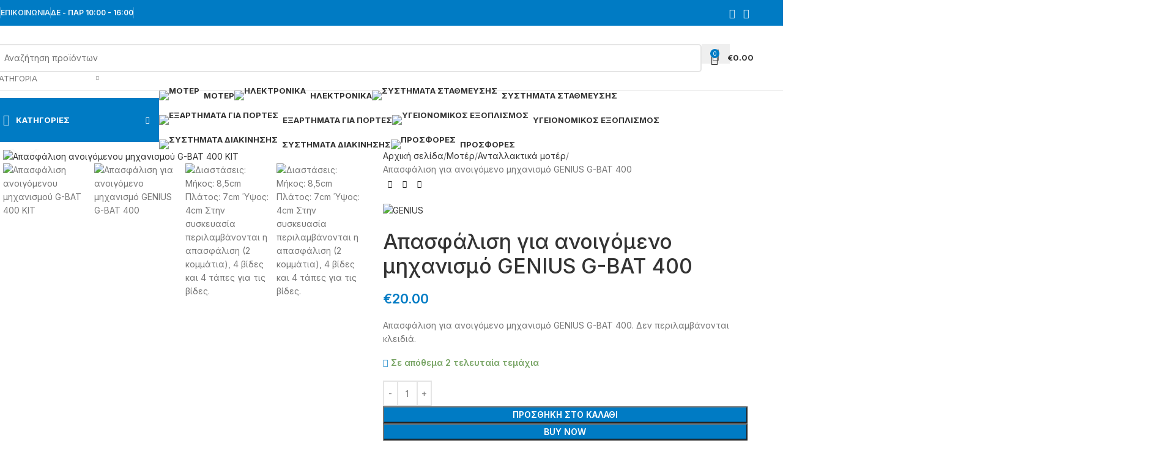

--- FILE ---
content_type: text/html; charset=UTF-8
request_url: https://texnikos.com.gr/product/apasfalisi-anoigomenoy-michanismoy-g-bat-400-kit/
body_size: 67090
content:
<!DOCTYPE html>
<html lang="el">
<head>
	<meta charset="UTF-8">
	<link rel="profile" href="https://gmpg.org/xfn/11">
	<link rel="pingback" href="https://texnikos.com.gr/xmlrpc.php">

	<meta name='robots' content='index, follow, max-image-preview:large, max-snippet:-1, max-video-preview:-1' />
	<style>img:is([sizes="auto" i], [sizes^="auto," i]) { contain-intrinsic-size: 3000px 1500px }</style>
	
	<!-- This site is optimized with the Yoast SEO plugin v26.0 - https://yoast.com/wordpress/plugins/seo/ -->
	<title>Απασφάλιση για ανοιγόμενο μηχανισμό GENIUS G-BAT 400 - Texnikos</title>
	<link rel="canonical" href="https://texnikos.com.gr/product/apasfalisi-anoigomenoy-michanismoy-g-bat-400-kit/" />
	<meta property="og:locale" content="el_GR" />
	<meta property="og:type" content="article" />
	<meta property="og:title" content="Απασφάλιση για ανοιγόμενο μηχανισμό GENIUS G-BAT 400 - Texnikos" />
	<meta property="og:description" content="Απασφάλιση για ανοιγόμενο μηχανισμό GENIUS G-BAT 400. Δεν περιλαμβάνονται κλειδιά." />
	<meta property="og:url" content="https://texnikos.com.gr/product/apasfalisi-anoigomenoy-michanismoy-g-bat-400-kit/" />
	<meta property="og:site_name" content="Texnikos" />
	<meta property="article:publisher" content="https://www.facebook.com/profile.php?id=100087887448554" />
	<meta property="article:modified_time" content="2024-04-23T06:52:23+00:00" />
	<meta property="og:image" content="https://texnikos.com.gr/wp-content/uploads/2022/11/IMG_20221102_092514-Copy-removebg-preview-Copy-1.jpg" />
	<meta property="og:image:width" content="600" />
	<meta property="og:image:height" content="600" />
	<meta property="og:image:type" content="image/jpeg" />
	<meta name="twitter:card" content="summary_large_image" />
	<meta name="twitter:label1" content="Εκτιμώμενος χρόνος ανάγνωσης" />
	<meta name="twitter:data1" content="1 λεπτό" />
	<script type="application/ld+json" class="yoast-schema-graph">{"@context":"https://schema.org","@graph":[{"@type":"WebPage","@id":"https://texnikos.com.gr/product/apasfalisi-anoigomenoy-michanismoy-g-bat-400-kit/","url":"https://texnikos.com.gr/product/apasfalisi-anoigomenoy-michanismoy-g-bat-400-kit/","name":"Απασφάλιση για ανοιγόμενο μηχανισμό GENIUS G-BAT 400 - Texnikos","isPartOf":{"@id":"https://texnikos.com.gr/#website"},"primaryImageOfPage":{"@id":"https://texnikos.com.gr/product/apasfalisi-anoigomenoy-michanismoy-g-bat-400-kit/#primaryimage"},"image":{"@id":"https://texnikos.com.gr/product/apasfalisi-anoigomenoy-michanismoy-g-bat-400-kit/#primaryimage"},"thumbnailUrl":"https://texnikos.com.gr/wp-content/uploads/2022/11/IMG_20221102_092514-Copy-removebg-preview-Copy-1.jpg","datePublished":"2022-11-02T07:32:40+00:00","dateModified":"2024-04-23T06:52:23+00:00","breadcrumb":{"@id":"https://texnikos.com.gr/product/apasfalisi-anoigomenoy-michanismoy-g-bat-400-kit/#breadcrumb"},"inLanguage":"el","potentialAction":[{"@type":"ReadAction","target":["https://texnikos.com.gr/product/apasfalisi-anoigomenoy-michanismoy-g-bat-400-kit/"]}]},{"@type":"ImageObject","inLanguage":"el","@id":"https://texnikos.com.gr/product/apasfalisi-anoigomenoy-michanismoy-g-bat-400-kit/#primaryimage","url":"https://texnikos.com.gr/wp-content/uploads/2022/11/IMG_20221102_092514-Copy-removebg-preview-Copy-1.jpg","contentUrl":"https://texnikos.com.gr/wp-content/uploads/2022/11/IMG_20221102_092514-Copy-removebg-preview-Copy-1.jpg","width":600,"height":600,"caption":"Απασφάλιση ανοιγόμενου μηχανισμού G-BAT 400 KIT"},{"@type":"BreadcrumbList","@id":"https://texnikos.com.gr/product/apasfalisi-anoigomenoy-michanismoy-g-bat-400-kit/#breadcrumb","itemListElement":[{"@type":"ListItem","position":1,"name":"Αρχική","item":"https://texnikos.com.gr/"},{"@type":"ListItem","position":2,"name":"Κατάστημα","item":"https://texnikos.com.gr/shop/"},{"@type":"ListItem","position":3,"name":"Απασφάλιση για ανοιγόμενο μηχανισμό GENIUS G-BAT 400"}]},{"@type":"WebSite","@id":"https://texnikos.com.gr/#website","url":"https://texnikos.com.gr/","name":"Texnikos.com.gr","description":"Αυτοματισμοί","publisher":{"@id":"https://texnikos.com.gr/#organization"},"potentialAction":[{"@type":"SearchAction","target":{"@type":"EntryPoint","urlTemplate":"https://texnikos.com.gr/?s={search_term_string}"},"query-input":{"@type":"PropertyValueSpecification","valueRequired":true,"valueName":"search_term_string"}}],"inLanguage":"el"},{"@type":"Organization","@id":"https://texnikos.com.gr/#organization","name":"Texnikos.com.gr","url":"https://texnikos.com.gr/","logo":{"@type":"ImageObject","inLanguage":"el","@id":"https://texnikos.com.gr/#/schema/logo/image/","url":"https://texnikos.com.gr/wp-content/uploads/2022/12/logo.png","contentUrl":"https://texnikos.com.gr/wp-content/uploads/2022/12/logo.png","width":755,"height":218,"caption":"Texnikos.com.gr"},"image":{"@id":"https://texnikos.com.gr/#/schema/logo/image/"},"sameAs":["https://www.facebook.com/profile.php?id=100087887448554","https://www.instagram.com/Texnikos.com.gr/"]}]}</script>
	<!-- / Yoast SEO plugin. -->


<link rel='dns-prefetch' href='//fonts.googleapis.com' />
<link rel="alternate" type="application/rss+xml" title="Ροή RSS &raquo; Texnikos" href="https://texnikos.com.gr/feed/" />
<link rel="alternate" type="application/rss+xml" title="Ροή Σχολίων &raquo; Texnikos" href="https://texnikos.com.gr/comments/feed/" />

<link rel='stylesheet' id='wp-block-library-css' href='https://texnikos.com.gr/wp-includes/css/dist/block-library/style.min.css?ver=6.8.3' type='text/css' media='all' />
<style id='safe-svg-svg-icon-style-inline-css' type='text/css'>
.safe-svg-cover{text-align:center}.safe-svg-cover .safe-svg-inside{display:inline-block;max-width:100%}.safe-svg-cover svg{fill:currentColor;height:100%;max-height:100%;max-width:100%;width:100%}

</style>
<style id='global-styles-inline-css' type='text/css'>
:root{--wp--preset--aspect-ratio--square: 1;--wp--preset--aspect-ratio--4-3: 4/3;--wp--preset--aspect-ratio--3-4: 3/4;--wp--preset--aspect-ratio--3-2: 3/2;--wp--preset--aspect-ratio--2-3: 2/3;--wp--preset--aspect-ratio--16-9: 16/9;--wp--preset--aspect-ratio--9-16: 9/16;--wp--preset--color--black: #000000;--wp--preset--color--cyan-bluish-gray: #abb8c3;--wp--preset--color--white: #ffffff;--wp--preset--color--pale-pink: #f78da7;--wp--preset--color--vivid-red: #cf2e2e;--wp--preset--color--luminous-vivid-orange: #ff6900;--wp--preset--color--luminous-vivid-amber: #fcb900;--wp--preset--color--light-green-cyan: #7bdcb5;--wp--preset--color--vivid-green-cyan: #00d084;--wp--preset--color--pale-cyan-blue: #8ed1fc;--wp--preset--color--vivid-cyan-blue: #0693e3;--wp--preset--color--vivid-purple: #9b51e0;--wp--preset--gradient--vivid-cyan-blue-to-vivid-purple: linear-gradient(135deg,rgba(6,147,227,1) 0%,rgb(155,81,224) 100%);--wp--preset--gradient--light-green-cyan-to-vivid-green-cyan: linear-gradient(135deg,rgb(122,220,180) 0%,rgb(0,208,130) 100%);--wp--preset--gradient--luminous-vivid-amber-to-luminous-vivid-orange: linear-gradient(135deg,rgba(252,185,0,1) 0%,rgba(255,105,0,1) 100%);--wp--preset--gradient--luminous-vivid-orange-to-vivid-red: linear-gradient(135deg,rgba(255,105,0,1) 0%,rgb(207,46,46) 100%);--wp--preset--gradient--very-light-gray-to-cyan-bluish-gray: linear-gradient(135deg,rgb(238,238,238) 0%,rgb(169,184,195) 100%);--wp--preset--gradient--cool-to-warm-spectrum: linear-gradient(135deg,rgb(74,234,220) 0%,rgb(151,120,209) 20%,rgb(207,42,186) 40%,rgb(238,44,130) 60%,rgb(251,105,98) 80%,rgb(254,248,76) 100%);--wp--preset--gradient--blush-light-purple: linear-gradient(135deg,rgb(255,206,236) 0%,rgb(152,150,240) 100%);--wp--preset--gradient--blush-bordeaux: linear-gradient(135deg,rgb(254,205,165) 0%,rgb(254,45,45) 50%,rgb(107,0,62) 100%);--wp--preset--gradient--luminous-dusk: linear-gradient(135deg,rgb(255,203,112) 0%,rgb(199,81,192) 50%,rgb(65,88,208) 100%);--wp--preset--gradient--pale-ocean: linear-gradient(135deg,rgb(255,245,203) 0%,rgb(182,227,212) 50%,rgb(51,167,181) 100%);--wp--preset--gradient--electric-grass: linear-gradient(135deg,rgb(202,248,128) 0%,rgb(113,206,126) 100%);--wp--preset--gradient--midnight: linear-gradient(135deg,rgb(2,3,129) 0%,rgb(40,116,252) 100%);--wp--preset--font-size--small: 13px;--wp--preset--font-size--medium: 20px;--wp--preset--font-size--large: 36px;--wp--preset--font-size--x-large: 42px;--wp--preset--spacing--20: 0.44rem;--wp--preset--spacing--30: 0.67rem;--wp--preset--spacing--40: 1rem;--wp--preset--spacing--50: 1.5rem;--wp--preset--spacing--60: 2.25rem;--wp--preset--spacing--70: 3.38rem;--wp--preset--spacing--80: 5.06rem;--wp--preset--shadow--natural: 6px 6px 9px rgba(0, 0, 0, 0.2);--wp--preset--shadow--deep: 12px 12px 50px rgba(0, 0, 0, 0.4);--wp--preset--shadow--sharp: 6px 6px 0px rgba(0, 0, 0, 0.2);--wp--preset--shadow--outlined: 6px 6px 0px -3px rgba(255, 255, 255, 1), 6px 6px rgba(0, 0, 0, 1);--wp--preset--shadow--crisp: 6px 6px 0px rgba(0, 0, 0, 1);}:where(body) { margin: 0; }.wp-site-blocks > .alignleft { float: left; margin-right: 2em; }.wp-site-blocks > .alignright { float: right; margin-left: 2em; }.wp-site-blocks > .aligncenter { justify-content: center; margin-left: auto; margin-right: auto; }:where(.is-layout-flex){gap: 0.5em;}:where(.is-layout-grid){gap: 0.5em;}.is-layout-flow > .alignleft{float: left;margin-inline-start: 0;margin-inline-end: 2em;}.is-layout-flow > .alignright{float: right;margin-inline-start: 2em;margin-inline-end: 0;}.is-layout-flow > .aligncenter{margin-left: auto !important;margin-right: auto !important;}.is-layout-constrained > .alignleft{float: left;margin-inline-start: 0;margin-inline-end: 2em;}.is-layout-constrained > .alignright{float: right;margin-inline-start: 2em;margin-inline-end: 0;}.is-layout-constrained > .aligncenter{margin-left: auto !important;margin-right: auto !important;}.is-layout-constrained > :where(:not(.alignleft):not(.alignright):not(.alignfull)){margin-left: auto !important;margin-right: auto !important;}body .is-layout-flex{display: flex;}.is-layout-flex{flex-wrap: wrap;align-items: center;}.is-layout-flex > :is(*, div){margin: 0;}body .is-layout-grid{display: grid;}.is-layout-grid > :is(*, div){margin: 0;}body{padding-top: 0px;padding-right: 0px;padding-bottom: 0px;padding-left: 0px;}a:where(:not(.wp-element-button)){text-decoration: none;}:root :where(.wp-element-button, .wp-block-button__link){background-color: #32373c;border-width: 0;color: #fff;font-family: inherit;font-size: inherit;line-height: inherit;padding: calc(0.667em + 2px) calc(1.333em + 2px);text-decoration: none;}.has-black-color{color: var(--wp--preset--color--black) !important;}.has-cyan-bluish-gray-color{color: var(--wp--preset--color--cyan-bluish-gray) !important;}.has-white-color{color: var(--wp--preset--color--white) !important;}.has-pale-pink-color{color: var(--wp--preset--color--pale-pink) !important;}.has-vivid-red-color{color: var(--wp--preset--color--vivid-red) !important;}.has-luminous-vivid-orange-color{color: var(--wp--preset--color--luminous-vivid-orange) !important;}.has-luminous-vivid-amber-color{color: var(--wp--preset--color--luminous-vivid-amber) !important;}.has-light-green-cyan-color{color: var(--wp--preset--color--light-green-cyan) !important;}.has-vivid-green-cyan-color{color: var(--wp--preset--color--vivid-green-cyan) !important;}.has-pale-cyan-blue-color{color: var(--wp--preset--color--pale-cyan-blue) !important;}.has-vivid-cyan-blue-color{color: var(--wp--preset--color--vivid-cyan-blue) !important;}.has-vivid-purple-color{color: var(--wp--preset--color--vivid-purple) !important;}.has-black-background-color{background-color: var(--wp--preset--color--black) !important;}.has-cyan-bluish-gray-background-color{background-color: var(--wp--preset--color--cyan-bluish-gray) !important;}.has-white-background-color{background-color: var(--wp--preset--color--white) !important;}.has-pale-pink-background-color{background-color: var(--wp--preset--color--pale-pink) !important;}.has-vivid-red-background-color{background-color: var(--wp--preset--color--vivid-red) !important;}.has-luminous-vivid-orange-background-color{background-color: var(--wp--preset--color--luminous-vivid-orange) !important;}.has-luminous-vivid-amber-background-color{background-color: var(--wp--preset--color--luminous-vivid-amber) !important;}.has-light-green-cyan-background-color{background-color: var(--wp--preset--color--light-green-cyan) !important;}.has-vivid-green-cyan-background-color{background-color: var(--wp--preset--color--vivid-green-cyan) !important;}.has-pale-cyan-blue-background-color{background-color: var(--wp--preset--color--pale-cyan-blue) !important;}.has-vivid-cyan-blue-background-color{background-color: var(--wp--preset--color--vivid-cyan-blue) !important;}.has-vivid-purple-background-color{background-color: var(--wp--preset--color--vivid-purple) !important;}.has-black-border-color{border-color: var(--wp--preset--color--black) !important;}.has-cyan-bluish-gray-border-color{border-color: var(--wp--preset--color--cyan-bluish-gray) !important;}.has-white-border-color{border-color: var(--wp--preset--color--white) !important;}.has-pale-pink-border-color{border-color: var(--wp--preset--color--pale-pink) !important;}.has-vivid-red-border-color{border-color: var(--wp--preset--color--vivid-red) !important;}.has-luminous-vivid-orange-border-color{border-color: var(--wp--preset--color--luminous-vivid-orange) !important;}.has-luminous-vivid-amber-border-color{border-color: var(--wp--preset--color--luminous-vivid-amber) !important;}.has-light-green-cyan-border-color{border-color: var(--wp--preset--color--light-green-cyan) !important;}.has-vivid-green-cyan-border-color{border-color: var(--wp--preset--color--vivid-green-cyan) !important;}.has-pale-cyan-blue-border-color{border-color: var(--wp--preset--color--pale-cyan-blue) !important;}.has-vivid-cyan-blue-border-color{border-color: var(--wp--preset--color--vivid-cyan-blue) !important;}.has-vivid-purple-border-color{border-color: var(--wp--preset--color--vivid-purple) !important;}.has-vivid-cyan-blue-to-vivid-purple-gradient-background{background: var(--wp--preset--gradient--vivid-cyan-blue-to-vivid-purple) !important;}.has-light-green-cyan-to-vivid-green-cyan-gradient-background{background: var(--wp--preset--gradient--light-green-cyan-to-vivid-green-cyan) !important;}.has-luminous-vivid-amber-to-luminous-vivid-orange-gradient-background{background: var(--wp--preset--gradient--luminous-vivid-amber-to-luminous-vivid-orange) !important;}.has-luminous-vivid-orange-to-vivid-red-gradient-background{background: var(--wp--preset--gradient--luminous-vivid-orange-to-vivid-red) !important;}.has-very-light-gray-to-cyan-bluish-gray-gradient-background{background: var(--wp--preset--gradient--very-light-gray-to-cyan-bluish-gray) !important;}.has-cool-to-warm-spectrum-gradient-background{background: var(--wp--preset--gradient--cool-to-warm-spectrum) !important;}.has-blush-light-purple-gradient-background{background: var(--wp--preset--gradient--blush-light-purple) !important;}.has-blush-bordeaux-gradient-background{background: var(--wp--preset--gradient--blush-bordeaux) !important;}.has-luminous-dusk-gradient-background{background: var(--wp--preset--gradient--luminous-dusk) !important;}.has-pale-ocean-gradient-background{background: var(--wp--preset--gradient--pale-ocean) !important;}.has-electric-grass-gradient-background{background: var(--wp--preset--gradient--electric-grass) !important;}.has-midnight-gradient-background{background: var(--wp--preset--gradient--midnight) !important;}.has-small-font-size{font-size: var(--wp--preset--font-size--small) !important;}.has-medium-font-size{font-size: var(--wp--preset--font-size--medium) !important;}.has-large-font-size{font-size: var(--wp--preset--font-size--large) !important;}.has-x-large-font-size{font-size: var(--wp--preset--font-size--x-large) !important;}
:where(.wp-block-post-template.is-layout-flex){gap: 1.25em;}:where(.wp-block-post-template.is-layout-grid){gap: 1.25em;}
:where(.wp-block-columns.is-layout-flex){gap: 2em;}:where(.wp-block-columns.is-layout-grid){gap: 2em;}
:root :where(.wp-block-pullquote){font-size: 1.5em;line-height: 1.6;}
</style>
<link rel='stylesheet' id='wapf-frontend-css-css' href='https://texnikos.com.gr/wp-content/plugins/advanced-product-fields-for-woocommerce/assets/css/frontend.min.css?ver=1.6.17' type='text/css' media='all' />
<style id='woocommerce-inline-inline-css' type='text/css'>
.woocommerce form .form-row .required { visibility: visible; }
</style>
<link rel='stylesheet' id='elementor-icons-css' href='https://texnikos.com.gr/wp-content/plugins/elementor/assets/lib/eicons/css/elementor-icons.min.css?ver=5.44.0' type='text/css' media='all' />
<link rel='stylesheet' id='elementor-frontend-css' href='https://texnikos.com.gr/wp-content/plugins/elementor/assets/css/frontend.min.css?ver=3.32.2' type='text/css' media='all' />
<link rel='stylesheet' id='elementor-post-12-css' href='https://texnikos.com.gr/wp-content/uploads/elementor/css/post-12.css?ver=1766444661' type='text/css' media='all' />
<link rel='stylesheet' id='wd-style-base-css' href='https://texnikos.com.gr/wp-content/themes/woodmart/css/parts/base.min.css?ver=8.2.7' type='text/css' media='all' />
<link rel='stylesheet' id='wd-helpers-wpb-elem-css' href='https://texnikos.com.gr/wp-content/themes/woodmart/css/parts/helpers-wpb-elem.min.css?ver=8.2.7' type='text/css' media='all' />
<link rel='stylesheet' id='wd-revolution-slider-css' href='https://texnikos.com.gr/wp-content/themes/woodmart/css/parts/int-rev-slider.min.css?ver=8.2.7' type='text/css' media='all' />
<link rel='stylesheet' id='wd-woo-paypal-payments-css' href='https://texnikos.com.gr/wp-content/themes/woodmart/css/parts/int-woo-paypal-payments.min.css?ver=8.2.7' type='text/css' media='all' />
<link rel='stylesheet' id='wd-elementor-base-css' href='https://texnikos.com.gr/wp-content/themes/woodmart/css/parts/int-elem-base.min.css?ver=8.2.7' type='text/css' media='all' />
<link rel='stylesheet' id='wd-woocommerce-base-css' href='https://texnikos.com.gr/wp-content/themes/woodmart/css/parts/woocommerce-base.min.css?ver=8.2.7' type='text/css' media='all' />
<link rel='stylesheet' id='wd-mod-star-rating-css' href='https://texnikos.com.gr/wp-content/themes/woodmart/css/parts/mod-star-rating.min.css?ver=8.2.7' type='text/css' media='all' />
<link rel='stylesheet' id='wd-woocommerce-block-notices-css' href='https://texnikos.com.gr/wp-content/themes/woodmart/css/parts/woo-mod-block-notices.min.css?ver=8.2.7' type='text/css' media='all' />
<link rel='stylesheet' id='wd-woo-mod-quantity-css' href='https://texnikos.com.gr/wp-content/themes/woodmart/css/parts/woo-mod-quantity.min.css?ver=8.2.7' type='text/css' media='all' />
<link rel='stylesheet' id='wd-woo-single-prod-el-base-css' href='https://texnikos.com.gr/wp-content/themes/woodmart/css/parts/woo-single-prod-el-base.min.css?ver=8.2.7' type='text/css' media='all' />
<link rel='stylesheet' id='wd-woo-mod-stock-status-css' href='https://texnikos.com.gr/wp-content/themes/woodmart/css/parts/woo-mod-stock-status.min.css?ver=8.2.7' type='text/css' media='all' />
<link rel='stylesheet' id='wd-woo-mod-shop-attributes-css' href='https://texnikos.com.gr/wp-content/themes/woodmart/css/parts/woo-mod-shop-attributes.min.css?ver=8.2.7' type='text/css' media='all' />
<link rel='stylesheet' id='wd-wp-blocks-css' href='https://texnikos.com.gr/wp-content/themes/woodmart/css/parts/wp-blocks.min.css?ver=8.2.7' type='text/css' media='all' />
<link rel='stylesheet' id='child-style-css' href='https://texnikos.com.gr/wp-content/themes/woodmart-child/style.css?ver=8.2.7' type='text/css' media='all' />
<link rel='stylesheet' id='wd-header-base-css' href='https://texnikos.com.gr/wp-content/themes/woodmart/css/parts/header-base.min.css?ver=8.2.7' type='text/css' media='all' />
<link rel='stylesheet' id='wd-mod-tools-css' href='https://texnikos.com.gr/wp-content/themes/woodmart/css/parts/mod-tools.min.css?ver=8.2.7' type='text/css' media='all' />
<link rel='stylesheet' id='wd-header-elements-base-css' href='https://texnikos.com.gr/wp-content/themes/woodmart/css/parts/header-el-base.min.css?ver=8.2.7' type='text/css' media='all' />
<link rel='stylesheet' id='wd-social-icons-css' href='https://texnikos.com.gr/wp-content/themes/woodmart/css/parts/el-social-icons.min.css?ver=8.2.7' type='text/css' media='all' />
<link rel='stylesheet' id='wd-header-search-css' href='https://texnikos.com.gr/wp-content/themes/woodmart/css/parts/header-el-search.min.css?ver=8.2.7' type='text/css' media='all' />
<link rel='stylesheet' id='wd-header-search-form-css' href='https://texnikos.com.gr/wp-content/themes/woodmart/css/parts/header-el-search-form.min.css?ver=8.2.7' type='text/css' media='all' />
<link rel='stylesheet' id='wd-wd-search-form-css' href='https://texnikos.com.gr/wp-content/themes/woodmart/css/parts/wd-search-form.min.css?ver=8.2.7' type='text/css' media='all' />
<link rel='stylesheet' id='wd-wd-search-results-css' href='https://texnikos.com.gr/wp-content/themes/woodmart/css/parts/wd-search-results.min.css?ver=8.2.7' type='text/css' media='all' />
<link rel='stylesheet' id='wd-wd-search-dropdown-css' href='https://texnikos.com.gr/wp-content/themes/woodmart/css/parts/wd-search-dropdown.min.css?ver=8.2.7' type='text/css' media='all' />
<link rel='stylesheet' id='wd-wd-search-cat-css' href='https://texnikos.com.gr/wp-content/themes/woodmart/css/parts/wd-search-cat.min.css?ver=8.2.7' type='text/css' media='all' />
<link rel='stylesheet' id='wd-header-cart-side-css' href='https://texnikos.com.gr/wp-content/themes/woodmart/css/parts/header-el-cart-side.min.css?ver=8.2.7' type='text/css' media='all' />
<link rel='stylesheet' id='wd-header-cart-css' href='https://texnikos.com.gr/wp-content/themes/woodmart/css/parts/header-el-cart.min.css?ver=8.2.7' type='text/css' media='all' />
<link rel='stylesheet' id='wd-widget-shopping-cart-css' href='https://texnikos.com.gr/wp-content/themes/woodmart/css/parts/woo-widget-shopping-cart.min.css?ver=8.2.7' type='text/css' media='all' />
<link rel='stylesheet' id='wd-widget-product-list-css' href='https://texnikos.com.gr/wp-content/themes/woodmart/css/parts/woo-widget-product-list.min.css?ver=8.2.7' type='text/css' media='all' />
<link rel='stylesheet' id='wd-header-mobile-nav-dropdown-css' href='https://texnikos.com.gr/wp-content/themes/woodmart/css/parts/header-el-mobile-nav-dropdown.min.css?ver=8.2.7' type='text/css' media='all' />
<link rel='stylesheet' id='wd-header-categories-nav-css' href='https://texnikos.com.gr/wp-content/themes/woodmart/css/parts/header-el-category-nav.min.css?ver=8.2.7' type='text/css' media='all' />
<link rel='stylesheet' id='wd-mod-nav-vertical-css' href='https://texnikos.com.gr/wp-content/themes/woodmart/css/parts/mod-nav-vertical.min.css?ver=8.2.7' type='text/css' media='all' />
<link rel='stylesheet' id='wd-mod-nav-vertical-design-default-css' href='https://texnikos.com.gr/wp-content/themes/woodmart/css/parts/mod-nav-vertical-design-default.min.css?ver=8.2.7' type='text/css' media='all' />
<link rel='stylesheet' id='wd-mod-nav-menu-label-css' href='https://texnikos.com.gr/wp-content/themes/woodmart/css/parts/mod-nav-menu-label.min.css?ver=8.2.7' type='text/css' media='all' />
<link rel='stylesheet' id='wd-product-loop-css' href='https://texnikos.com.gr/wp-content/themes/woodmart/css/parts/woo-product-loop.min.css?ver=8.2.7' type='text/css' media='all' />
<link rel='stylesheet' id='wd-product-loop-quick-css' href='https://texnikos.com.gr/wp-content/themes/woodmart/css/parts/woo-product-loop-quick.min.css?ver=8.2.7' type='text/css' media='all' />
<link rel='stylesheet' id='wd-woo-mod-add-btn-replace-css' href='https://texnikos.com.gr/wp-content/themes/woodmart/css/parts/woo-mod-add-btn-replace.min.css?ver=8.2.7' type='text/css' media='all' />
<link rel='stylesheet' id='wd-woo-mod-swatches-base-css' href='https://texnikos.com.gr/wp-content/themes/woodmart/css/parts/woo-mod-swatches-base.min.css?ver=8.2.7' type='text/css' media='all' />
<link rel='stylesheet' id='wd-swiper-css' href='https://texnikos.com.gr/wp-content/themes/woodmart/css/parts/lib-swiper.min.css?ver=8.2.7' type='text/css' media='all' />
<link rel='stylesheet' id='wd-mfp-popup-css' href='https://texnikos.com.gr/wp-content/themes/woodmart/css/parts/lib-magnific-popup.min.css?ver=8.2.7' type='text/css' media='all' />
<link rel='stylesheet' id='wd-swiper-arrows-css' href='https://texnikos.com.gr/wp-content/themes/woodmart/css/parts/lib-swiper-arrows.min.css?ver=8.2.7' type='text/css' media='all' />
<link rel='stylesheet' id='wd-page-title-css' href='https://texnikos.com.gr/wp-content/themes/woodmart/css/parts/page-title.min.css?ver=8.2.7' type='text/css' media='all' />
<link rel='stylesheet' id='wd-woo-single-prod-predefined-css' href='https://texnikos.com.gr/wp-content/themes/woodmart/css/parts/woo-single-prod-predefined.min.css?ver=8.2.7' type='text/css' media='all' />
<link rel='stylesheet' id='wd-woo-single-prod-and-quick-view-predefined-css' href='https://texnikos.com.gr/wp-content/themes/woodmart/css/parts/woo-single-prod-and-quick-view-predefined.min.css?ver=8.2.7' type='text/css' media='all' />
<link rel='stylesheet' id='wd-woo-single-prod-el-tabs-predefined-css' href='https://texnikos.com.gr/wp-content/themes/woodmart/css/parts/woo-single-prod-el-tabs-predefined.min.css?ver=8.2.7' type='text/css' media='all' />
<link rel='stylesheet' id='wd-woo-single-prod-el-gallery-css' href='https://texnikos.com.gr/wp-content/themes/woodmart/css/parts/woo-single-prod-el-gallery.min.css?ver=8.2.7' type='text/css' media='all' />
<link rel='stylesheet' id='wd-photoswipe-css' href='https://texnikos.com.gr/wp-content/themes/woodmart/css/parts/lib-photoswipe.min.css?ver=8.2.7' type='text/css' media='all' />
<link rel='stylesheet' id='wd-woo-single-prod-el-navigation-css' href='https://texnikos.com.gr/wp-content/themes/woodmart/css/parts/woo-single-prod-el-navigation.min.css?ver=8.2.7' type='text/css' media='all' />
<link rel='stylesheet' id='wd-tabs-css' href='https://texnikos.com.gr/wp-content/themes/woodmart/css/parts/el-tabs.min.css?ver=8.2.7' type='text/css' media='all' />
<link rel='stylesheet' id='wd-woo-single-prod-el-tabs-opt-layout-tabs-css' href='https://texnikos.com.gr/wp-content/themes/woodmart/css/parts/woo-single-prod-el-tabs-opt-layout-tabs.min.css?ver=8.2.7' type='text/css' media='all' />
<link rel='stylesheet' id='wd-accordion-css' href='https://texnikos.com.gr/wp-content/themes/woodmart/css/parts/el-accordion.min.css?ver=8.2.7' type='text/css' media='all' />
<link rel='stylesheet' id='wd-accordion-elem-wpb-css' href='https://texnikos.com.gr/wp-content/themes/woodmart/css/parts/el-accordion-wpb-elem.min.css?ver=8.2.7' type='text/css' media='all' />
<link rel='stylesheet' id='wd-image-gallery-css' href='https://texnikos.com.gr/wp-content/themes/woodmart/css/parts/el-gallery.min.css?ver=8.2.7' type='text/css' media='all' />
<link rel='stylesheet' id='wd-text-block-css' href='https://texnikos.com.gr/wp-content/themes/woodmart/css/parts/el-text-block.min.css?ver=8.2.7' type='text/css' media='all' />
<link rel='stylesheet' id='wd-swiper-pagin-css' href='https://texnikos.com.gr/wp-content/themes/woodmart/css/parts/lib-swiper-pagin.min.css?ver=8.2.7' type='text/css' media='all' />
<link rel='stylesheet' id='wd-footer-base-css' href='https://texnikos.com.gr/wp-content/themes/woodmart/css/parts/footer-base.min.css?ver=8.2.7' type='text/css' media='all' />
<link rel='stylesheet' id='wd-brands-css' href='https://texnikos.com.gr/wp-content/themes/woodmart/css/parts/el-brand.min.css?ver=8.2.7' type='text/css' media='all' />
<link rel='stylesheet' id='wd-widget-nav-css' href='https://texnikos.com.gr/wp-content/themes/woodmart/css/parts/widget-nav.min.css?ver=8.2.7' type='text/css' media='all' />
<link rel='stylesheet' id='wd-scroll-top-css' href='https://texnikos.com.gr/wp-content/themes/woodmart/css/parts/opt-scrolltotop.min.css?ver=8.2.7' type='text/css' media='all' />
<link rel='stylesheet' id='wd-cookies-popup-css' href='https://texnikos.com.gr/wp-content/themes/woodmart/css/parts/opt-cookies.min.css?ver=8.2.7' type='text/css' media='all' />
<link rel='stylesheet' id='wd-sticky-add-to-cart-css' href='https://texnikos.com.gr/wp-content/themes/woodmart/css/parts/woo-opt-sticky-add-to-cart.min.css?ver=8.2.7' type='text/css' media='all' />
<link rel='stylesheet' id='xts-google-fonts-css' href='https://fonts.googleapis.com/css?family=Inter%3A400%2C600%2C500%2C700%7CPoppins%3A400%2C600%2C700&#038;ver=8.2.7' type='text/css' media='all' />
<link rel='stylesheet' id='elementor-gf-roboto-css' href='https://fonts.googleapis.com/css?family=Roboto:100,100italic,200,200italic,300,300italic,400,400italic,500,500italic,600,600italic,700,700italic,800,800italic,900,900italic&#038;display=auto&#038;subset=greek' type='text/css' media='all' />
<link rel='stylesheet' id='elementor-gf-robotoslab-css' href='https://fonts.googleapis.com/css?family=Roboto+Slab:100,100italic,200,200italic,300,300italic,400,400italic,500,500italic,600,600italic,700,700italic,800,800italic,900,900italic&#038;display=auto&#038;subset=greek' type='text/css' media='all' />
<script type="text/javascript" src="https://texnikos.com.gr/wp-includes/js/jquery/jquery.min.js?ver=3.7.1" id="jquery-core-js"></script>
<script type="text/javascript" src="https://texnikos.com.gr/wp-includes/js/jquery/jquery-migrate.min.js?ver=3.4.1" id="jquery-migrate-js"></script>
<script type="text/javascript" src="https://texnikos.com.gr/wp-content/plugins/woocommerce/assets/js/jquery-blockui/jquery.blockUI.min.js?ver=2.7.0-wc.10.2.3" id="jquery-blockui-js" defer="defer" data-wp-strategy="defer"></script>
<script type="text/javascript" id="wc-add-to-cart-js-extra">
/* <![CDATA[ */
var wc_add_to_cart_params = {"ajax_url":"\/wp-admin\/admin-ajax.php","wc_ajax_url":"\/?wc-ajax=%%endpoint%%","i18n_view_cart":"\u039a\u03b1\u03bb\u03ac\u03b8\u03b9","cart_url":"https:\/\/texnikos.com.gr\/cart\/","is_cart":"","cart_redirect_after_add":"no"};
/* ]]> */
</script>
<script type="text/javascript" src="https://texnikos.com.gr/wp-content/plugins/woocommerce/assets/js/frontend/add-to-cart.min.js?ver=10.2.3" id="wc-add-to-cart-js" defer="defer" data-wp-strategy="defer"></script>
<script type="text/javascript" src="https://texnikos.com.gr/wp-content/plugins/woocommerce/assets/js/zoom/jquery.zoom.min.js?ver=1.7.21-wc.10.2.3" id="zoom-js" defer="defer" data-wp-strategy="defer"></script>
<script type="text/javascript" id="wc-single-product-js-extra">
/* <![CDATA[ */
var wc_single_product_params = {"i18n_required_rating_text":"\u03a0\u03b1\u03c1\u03b1\u03ba\u03b1\u03bb\u03bf\u03cd\u03bc\u03b5, \u03b5\u03c0\u03b9\u03bb\u03ad\u03be\u03c4\u03b5 \u03bc\u03af\u03b1 \u03b2\u03b1\u03b8\u03bc\u03bf\u03bb\u03bf\u03b3\u03af\u03b1","i18n_rating_options":["1 \u03b1\u03c0\u03cc 5 \u03b1\u03c3\u03c4\u03ad\u03c1\u03b9\u03b1","2 \u03b1\u03c0\u03cc 5 \u03b1\u03c3\u03c4\u03ad\u03c1\u03b9\u03b1","3 \u03b1\u03c0\u03cc 5 \u03b1\u03c3\u03c4\u03ad\u03c1\u03b9\u03b1","4 \u03b1\u03c0\u03cc 5 \u03b1\u03c3\u03c4\u03ad\u03c1\u03b9\u03b1","5 \u03b1\u03c0\u03cc 5 \u03b1\u03c3\u03c4\u03ad\u03c1\u03b9\u03b1"],"i18n_product_gallery_trigger_text":"View full-screen image gallery","review_rating_required":"yes","flexslider":{"rtl":false,"animation":"slide","smoothHeight":true,"directionNav":false,"controlNav":"thumbnails","slideshow":false,"animationSpeed":500,"animationLoop":false,"allowOneSlide":false},"zoom_enabled":"","zoom_options":[],"photoswipe_enabled":"","photoswipe_options":{"shareEl":false,"closeOnScroll":false,"history":false,"hideAnimationDuration":0,"showAnimationDuration":0},"flexslider_enabled":""};
/* ]]> */
</script>
<script type="text/javascript" src="https://texnikos.com.gr/wp-content/plugins/woocommerce/assets/js/frontend/single-product.min.js?ver=10.2.3" id="wc-single-product-js" defer="defer" data-wp-strategy="defer"></script>
<script type="text/javascript" src="https://texnikos.com.gr/wp-content/plugins/woocommerce/assets/js/js-cookie/js.cookie.min.js?ver=2.1.4-wc.10.2.3" id="js-cookie-js" defer="defer" data-wp-strategy="defer"></script>
<script type="text/javascript" id="woocommerce-js-extra">
/* <![CDATA[ */
var woocommerce_params = {"ajax_url":"\/wp-admin\/admin-ajax.php","wc_ajax_url":"\/?wc-ajax=%%endpoint%%","i18n_password_show":"\u0395\u03bc\u03c6\u03ac\u03bd\u03b9\u03c3\u03b7 \u03c3\u03c5\u03bd\u03b8\u03b7\u03bc\u03b1\u03c4\u03b9\u03ba\u03bf\u03cd","i18n_password_hide":"\u0391\u03c0\u03cc\u03ba\u03c1\u03c5\u03c8\u03b7 \u03c3\u03c5\u03bd\u03b8\u03b7\u03bc\u03b1\u03c4\u03b9\u03ba\u03bf\u03cd"};
/* ]]> */
</script>
<script type="text/javascript" src="https://texnikos.com.gr/wp-content/plugins/woocommerce/assets/js/frontend/woocommerce.min.js?ver=10.2.3" id="woocommerce-js" defer="defer" data-wp-strategy="defer"></script>
<script type="text/javascript" src="https://texnikos.com.gr/wp-content/themes/woodmart/js/libs/device.min.js?ver=8.2.7" id="wd-device-library-js"></script>
<script type="text/javascript" src="https://texnikos.com.gr/wp-content/themes/woodmart/js/scripts/global/scrollBar.min.js?ver=8.2.7" id="wd-scrollbar-js"></script>
<link rel="https://api.w.org/" href="https://texnikos.com.gr/wp-json/" /><link rel="alternate" title="JSON" type="application/json" href="https://texnikos.com.gr/wp-json/wp/v2/product/16454" /><link rel="EditURI" type="application/rsd+xml" title="RSD" href="https://texnikos.com.gr/xmlrpc.php?rsd" />
<meta name="generator" content="WordPress 6.8.3" />
<meta name="generator" content="WooCommerce 10.2.3" />
<link rel='shortlink' href='https://texnikos.com.gr/?p=16454' />
<link rel="alternate" title="oEmbed (JSON)" type="application/json+oembed" href="https://texnikos.com.gr/wp-json/oembed/1.0/embed?url=https%3A%2F%2Ftexnikos.com.gr%2Fproduct%2Fapasfalisi-anoigomenoy-michanismoy-g-bat-400-kit%2F" />
<link rel="alternate" title="oEmbed (XML)" type="text/xml+oembed" href="https://texnikos.com.gr/wp-json/oembed/1.0/embed?url=https%3A%2F%2Ftexnikos.com.gr%2Fproduct%2Fapasfalisi-anoigomenoy-michanismoy-g-bat-400-kit%2F&#038;format=xml" />
<style id="woo-custom-stock-status" data-wcss-ver="1.6.5" >.woocommerce div.product .woo-custom-stock-status.in_stock_color { color: #77a464 !important; font-size: inherit }.woo-custom-stock-status.in_stock_color { color: #77a464 !important; font-size: inherit }.wc-block-components-product-badge{display:none!important;}ul .in_stock_color,ul.products .in_stock_color, li.wc-block-grid__product .in_stock_color { color: #77a464 !important; font-size: inherit }.woocommerce-table__product-name .in_stock_color { color: #77a464 !important; font-size: inherit }p.in_stock_color { color: #77a464 !important; font-size: inherit }.woocommerce div.product .wc-block-components-product-price .woo-custom-stock-status{font-size:16px}.woocommerce div.product .woo-custom-stock-status.only_s_left_in_stock_color { color: #77a464 !important; font-size: inherit }.woo-custom-stock-status.only_s_left_in_stock_color { color: #77a464 !important; font-size: inherit }.wc-block-components-product-badge{display:none!important;}ul .only_s_left_in_stock_color,ul.products .only_s_left_in_stock_color, li.wc-block-grid__product .only_s_left_in_stock_color { color: #77a464 !important; font-size: inherit }.woocommerce-table__product-name .only_s_left_in_stock_color { color: #77a464 !important; font-size: inherit }p.only_s_left_in_stock_color { color: #77a464 !important; font-size: inherit }.woocommerce div.product .wc-block-components-product-price .woo-custom-stock-status{font-size:16px}.woocommerce div.product .woo-custom-stock-status.can_be_backordered_color { color: #77a464 !important; font-size: inherit }.woo-custom-stock-status.can_be_backordered_color { color: #77a464 !important; font-size: inherit }.wc-block-components-product-badge{display:none!important;}ul .can_be_backordered_color,ul.products .can_be_backordered_color, li.wc-block-grid__product .can_be_backordered_color { color: #77a464 !important; font-size: inherit }.woocommerce-table__product-name .can_be_backordered_color { color: #77a464 !important; font-size: inherit }p.can_be_backordered_color { color: #77a464 !important; font-size: inherit }.woocommerce div.product .wc-block-components-product-price .woo-custom-stock-status{font-size:16px}.woocommerce div.product .woo-custom-stock-status.s_in_stock_color { color: #77a464 !important; font-size: inherit }.woo-custom-stock-status.s_in_stock_color { color: #77a464 !important; font-size: inherit }.wc-block-components-product-badge{display:none!important;}ul .s_in_stock_color,ul.products .s_in_stock_color, li.wc-block-grid__product .s_in_stock_color { color: #77a464 !important; font-size: inherit }.woocommerce-table__product-name .s_in_stock_color { color: #77a464 !important; font-size: inherit }p.s_in_stock_color { color: #77a464 !important; font-size: inherit }.woocommerce div.product .wc-block-components-product-price .woo-custom-stock-status{font-size:16px}.woocommerce div.product .woo-custom-stock-status.available_on_backorder_color { color: #77a464 !important; font-size: inherit }.woo-custom-stock-status.available_on_backorder_color { color: #77a464 !important; font-size: inherit }.wc-block-components-product-badge{display:none!important;}ul .available_on_backorder_color,ul.products .available_on_backorder_color, li.wc-block-grid__product .available_on_backorder_color { color: #77a464 !important; font-size: inherit }.woocommerce-table__product-name .available_on_backorder_color { color: #77a464 !important; font-size: inherit }p.available_on_backorder_color { color: #77a464 !important; font-size: inherit }.woocommerce div.product .wc-block-components-product-price .woo-custom-stock-status{font-size:16px}.woocommerce div.product .woo-custom-stock-status.out_of_stock_color { color: #ff0000 !important; font-size: inherit }.woo-custom-stock-status.out_of_stock_color { color: #ff0000 !important; font-size: inherit }.wc-block-components-product-badge{display:none!important;}ul .out_of_stock_color,ul.products .out_of_stock_color, li.wc-block-grid__product .out_of_stock_color { color: #ff0000 !important; font-size: inherit }.woocommerce-table__product-name .out_of_stock_color { color: #ff0000 !important; font-size: inherit }p.out_of_stock_color { color: #ff0000 !important; font-size: inherit }.woocommerce div.product .wc-block-components-product-price .woo-custom-stock-status{font-size:16px}.woocommerce div.product .woo-custom-stock-status.grouped_product_stock_status_color { color: #77a464 !important; font-size: inherit }.woo-custom-stock-status.grouped_product_stock_status_color { color: #77a464 !important; font-size: inherit }.wc-block-components-product-badge{display:none!important;}ul .grouped_product_stock_status_color,ul.products .grouped_product_stock_status_color, li.wc-block-grid__product .grouped_product_stock_status_color { color: #77a464 !important; font-size: inherit }.woocommerce-table__product-name .grouped_product_stock_status_color { color: #77a464 !important; font-size: inherit }p.grouped_product_stock_status_color { color: #77a464 !important; font-size: inherit }.woocommerce div.product .wc-block-components-product-price .woo-custom-stock-status{font-size:16px}.wd-product-stock.stock{display:none}</style><!-- woo-custom-stock-status-color-css --><script></script><!-- woo-custom-stock-status-js -->					<meta name="viewport" content="width=device-width, initial-scale=1.0, maximum-scale=1.0, user-scalable=no">
										<noscript><style>.woocommerce-product-gallery{ opacity: 1 !important; }</style></noscript>
	<meta name="generator" content="Elementor 3.32.2; features: additional_custom_breakpoints; settings: css_print_method-external, google_font-enabled, font_display-auto">
			<style>
				.e-con.e-parent:nth-of-type(n+4):not(.e-lazyloaded):not(.e-no-lazyload),
				.e-con.e-parent:nth-of-type(n+4):not(.e-lazyloaded):not(.e-no-lazyload) * {
					background-image: none !important;
				}
				@media screen and (max-height: 1024px) {
					.e-con.e-parent:nth-of-type(n+3):not(.e-lazyloaded):not(.e-no-lazyload),
					.e-con.e-parent:nth-of-type(n+3):not(.e-lazyloaded):not(.e-no-lazyload) * {
						background-image: none !important;
					}
				}
				@media screen and (max-height: 640px) {
					.e-con.e-parent:nth-of-type(n+2):not(.e-lazyloaded):not(.e-no-lazyload),
					.e-con.e-parent:nth-of-type(n+2):not(.e-lazyloaded):not(.e-no-lazyload) * {
						background-image: none !important;
					}
				}
			</style>
			<meta name="generator" content="Powered by Slider Revolution 6.6.7 - responsive, Mobile-Friendly Slider Plugin for WordPress with comfortable drag and drop interface." />
<link rel="icon" href="https://texnikos.com.gr/wp-content/uploads/2022/07/cropped-customer-support-32x32.png" sizes="32x32" />
<link rel="icon" href="https://texnikos.com.gr/wp-content/uploads/2022/07/cropped-customer-support-192x192.png" sizes="192x192" />
<link rel="apple-touch-icon" href="https://texnikos.com.gr/wp-content/uploads/2022/07/cropped-customer-support-180x180.png" />
<meta name="msapplication-TileImage" content="https://texnikos.com.gr/wp-content/uploads/2022/07/cropped-customer-support-270x270.png" />
<script>function setREVStartSize(e){
			//window.requestAnimationFrame(function() {
				window.RSIW = window.RSIW===undefined ? window.innerWidth : window.RSIW;
				window.RSIH = window.RSIH===undefined ? window.innerHeight : window.RSIH;
				try {
					var pw = document.getElementById(e.c).parentNode.offsetWidth,
						newh;
					pw = pw===0 || isNaN(pw) || (e.l=="fullwidth" || e.layout=="fullwidth") ? window.RSIW : pw;
					e.tabw = e.tabw===undefined ? 0 : parseInt(e.tabw);
					e.thumbw = e.thumbw===undefined ? 0 : parseInt(e.thumbw);
					e.tabh = e.tabh===undefined ? 0 : parseInt(e.tabh);
					e.thumbh = e.thumbh===undefined ? 0 : parseInt(e.thumbh);
					e.tabhide = e.tabhide===undefined ? 0 : parseInt(e.tabhide);
					e.thumbhide = e.thumbhide===undefined ? 0 : parseInt(e.thumbhide);
					e.mh = e.mh===undefined || e.mh=="" || e.mh==="auto" ? 0 : parseInt(e.mh,0);
					if(e.layout==="fullscreen" || e.l==="fullscreen")
						newh = Math.max(e.mh,window.RSIH);
					else{
						e.gw = Array.isArray(e.gw) ? e.gw : [e.gw];
						for (var i in e.rl) if (e.gw[i]===undefined || e.gw[i]===0) e.gw[i] = e.gw[i-1];
						e.gh = e.el===undefined || e.el==="" || (Array.isArray(e.el) && e.el.length==0)? e.gh : e.el;
						e.gh = Array.isArray(e.gh) ? e.gh : [e.gh];
						for (var i in e.rl) if (e.gh[i]===undefined || e.gh[i]===0) e.gh[i] = e.gh[i-1];
											
						var nl = new Array(e.rl.length),
							ix = 0,
							sl;
						e.tabw = e.tabhide>=pw ? 0 : e.tabw;
						e.thumbw = e.thumbhide>=pw ? 0 : e.thumbw;
						e.tabh = e.tabhide>=pw ? 0 : e.tabh;
						e.thumbh = e.thumbhide>=pw ? 0 : e.thumbh;
						for (var i in e.rl) nl[i] = e.rl[i]<window.RSIW ? 0 : e.rl[i];
						sl = nl[0];
						for (var i in nl) if (sl>nl[i] && nl[i]>0) { sl = nl[i]; ix=i;}
						var m = pw>(e.gw[ix]+e.tabw+e.thumbw) ? 1 : (pw-(e.tabw+e.thumbw)) / (e.gw[ix]);
						newh =  (e.gh[ix] * m) + (e.tabh + e.thumbh);
					}
					var el = document.getElementById(e.c);
					if (el!==null && el) el.style.height = newh+"px";
					el = document.getElementById(e.c+"_wrapper");
					if (el!==null && el) {
						el.style.height = newh+"px";
						el.style.display = "block";
					}
				} catch(e){
					console.log("Failure at Presize of Slider:" + e)
				}
			//});
		  };</script>
		<style type="text/css" id="wp-custom-css">
			.woocommerce-store-notice {
    background-color: #EAECEF;
    color: #525252;
}

.wapf-product-totals {
    display: none!important;
}

ul.children.list-shown a {
    color: #a29595!important;
}

.whb-sticky-shadow+.whb-clone .whb-row {
    border-bottom: none;
    padding: 20px 0;
}

.fb_dialog.fb_dialog_advanced iframe {
    bottom: 100px!important;
}

ul.wd-sub-menu.mega-menu-list {
    min-height: 80px;
}		</style>
		<style>
		
		</style>			<style id="wd-style-header_516727-css" data-type="wd-style-header_516727">
				:root{
	--wd-top-bar-h: 42px;
	--wd-top-bar-sm-h: 38px;
	--wd-top-bar-sticky-h: .00001px;
	--wd-top-bar-brd-w: .00001px;

	--wd-header-general-h: 105px;
	--wd-header-general-sm-h: 60px;
	--wd-header-general-sticky-h: .00001px;
	--wd-header-general-brd-w: 1px;

	--wd-header-bottom-h: 70px;
	--wd-header-bottom-sm-h: .00001px;
	--wd-header-bottom-sticky-h: .00001px;
	--wd-header-bottom-brd-w: 1px;

	--wd-header-clone-h: 60px;

	--wd-header-brd-w: calc(var(--wd-top-bar-brd-w) + var(--wd-header-general-brd-w) + var(--wd-header-bottom-brd-w));
	--wd-header-h: calc(var(--wd-top-bar-h) + var(--wd-header-general-h) + var(--wd-header-bottom-h) + var(--wd-header-brd-w));
	--wd-header-sticky-h: calc(var(--wd-top-bar-sticky-h) + var(--wd-header-general-sticky-h) + var(--wd-header-bottom-sticky-h) + var(--wd-header-clone-h) + var(--wd-header-brd-w));
	--wd-header-sm-h: calc(var(--wd-top-bar-sm-h) + var(--wd-header-general-sm-h) + var(--wd-header-bottom-sm-h) + var(--wd-header-brd-w));
}

.whb-top-bar .wd-dropdown {
	margin-top: 1px;
}

.whb-top-bar .wd-dropdown:after {
	height: 11px;
}




:root:has(.whb-general-header.whb-border-boxed) {
	--wd-header-general-brd-w: .00001px;
}

@media (max-width: 1024px) {
:root:has(.whb-general-header.whb-hidden-mobile) {
	--wd-header-general-brd-w: .00001px;
}
}

:root:has(.whb-header-bottom.whb-border-boxed) {
	--wd-header-bottom-brd-w: .00001px;
}

@media (max-width: 1024px) {
:root:has(.whb-header-bottom.whb-hidden-mobile) {
	--wd-header-bottom-brd-w: .00001px;
}
}

.whb-header-bottom .wd-dropdown {
	margin-top: 15px;
}

.whb-header-bottom .wd-dropdown:after {
	height: 25px;
}


.whb-clone.whb-sticked .wd-dropdown:not(.sub-sub-menu) {
	margin-top: 10px;
}

.whb-clone.whb-sticked .wd-dropdown:not(.sub-sub-menu):after {
	height: 20px;
}

		
.whb-top-bar {
	background-color: rgba(0, 123, 196, 1);
}

.whb-9x1ytaxq7aphtb3npidp form.searchform {
	--wd-form-height: 46px;
}
.whb-general-header {
	border-color: rgba(232, 232, 232, 1);border-bottom-width: 1px;border-bottom-style: solid;
}
.whb-wjlcubfdmlq3d7jvmt23 .menu-opener { background-color: rgba(0, 123, 196, 1); }
.whb-header-bottom {
	border-color: rgba(232, 232, 232, 1);border-bottom-width: 1px;border-bottom-style: solid;
}
			</style>
						<style id="wd-style-theme_settings_default-css" data-type="wd-style-theme_settings_default">
				@font-face {
	font-weight: normal;
	font-style: normal;
	font-family: "woodmart-font";
	src: url("//texnikos.com.gr/wp-content/themes/woodmart/fonts/woodmart-font-1-400.woff2?v=8.2.7") format("woff2");
}

@font-face {
	font-family: "star";
	font-weight: 400;
	font-style: normal;
	src: url("//texnikos.com.gr/wp-content/plugins/woocommerce/assets/fonts/star.eot?#iefix") format("embedded-opentype"), url("//texnikos.com.gr/wp-content/plugins/woocommerce/assets/fonts/star.woff") format("woff"), url("//texnikos.com.gr/wp-content/plugins/woocommerce/assets/fonts/star.ttf") format("truetype"), url("//texnikos.com.gr/wp-content/plugins/woocommerce/assets/fonts/star.svg#star") format("svg");
}

@font-face {
	font-family: "WooCommerce";
	font-weight: 400;
	font-style: normal;
	src: url("//texnikos.com.gr/wp-content/plugins/woocommerce/assets/fonts/WooCommerce.eot?#iefix") format("embedded-opentype"), url("//texnikos.com.gr/wp-content/plugins/woocommerce/assets/fonts/WooCommerce.woff") format("woff"), url("//texnikos.com.gr/wp-content/plugins/woocommerce/assets/fonts/WooCommerce.ttf") format("truetype"), url("//texnikos.com.gr/wp-content/plugins/woocommerce/assets/fonts/WooCommerce.svg#WooCommerce") format("svg");
}

:root {
	--wd-text-font: "Inter", Arial, Helvetica, sans-serif;
	--wd-text-font-weight: 400;
	--wd-text-color: #777777;
	--wd-text-font-size: 14px;
	--wd-title-font: "Inter", Arial, Helvetica, sans-serif;
	--wd-title-font-weight: 600;
	--wd-title-color: #242424;
	--wd-entities-title-font: "Inter", Arial, Helvetica, sans-serif;
	--wd-entities-title-font-weight: 500;
	--wd-entities-title-color: #333333;
	--wd-entities-title-color-hover: rgb(51 51 51 / 65%);
	--wd-alternative-font: "Inter", Arial, Helvetica, sans-serif;
	--wd-widget-title-font: "Inter", Arial, Helvetica, sans-serif;
	--wd-widget-title-font-weight: 600;
	--wd-widget-title-transform: uppercase;
	--wd-widget-title-color: #333;
	--wd-widget-title-font-size: 16px;
	--wd-header-el-font: "Inter", Arial, Helvetica, sans-serif;
	--wd-header-el-font-weight: 700;
	--wd-header-el-transform: uppercase;
	--wd-header-el-font-size: 13px;
	--wd-primary-color: rgb(0,123,196);
	--wd-alternative-color: rgb(8,5,145);
	--wd-link-color: #333333;
	--wd-link-color-hover: rgb(0,123,196);
	--btn-default-bgcolor: rgb(247,247,247);
	--btn-default-bgcolor-hover: #efefef;
	--btn-accented-bgcolor: rgb(0,123,196);
	--btn-accented-bgcolor-hover: rgb(0,106,169);
	--wd-form-brd-width: 2px;
	--notices-success-bg: #459647;
	--notices-success-color: #fff;
	--notices-warning-bg: #E0B252;
	--notices-warning-color: #fff;
	--wd-sticky-btn-height: 95px;
}
.wd-popup.wd-age-verify {
	--wd-popup-width: 500px;
}
.wd-popup.wd-promo-popup {
	background-color: #111111;
	background-image: none;
	background-repeat: no-repeat;
	background-size: cover;
	background-position: center center;
	--wd-popup-width: 450px;
}
:is(.woodmart-woocommerce-layered-nav, .wd-product-category-filter) .wd-scroll-content {
	max-height: 250px;
}
.wd-page-title {
	background-color: rgb(0,123,196);
	background-image: none;
	background-size: cover;
	background-position: center center;
}
.wd-footer {
	background-color: rgb(255,255,255);
	background-image: none;
}
.wd-popup.popup-quick-view {
	--wd-popup-width: 920px;
}

@media (max-width: 1024px) {
	:root {
		--wd-sticky-btn-height: 95px;
	}

}

@media (max-width: 768.98px) {
	:root {
		--wd-sticky-btn-height: 42px;
	}

}
:root{
--wd-container-w: 1222px;
--wd-form-brd-radius: 5px;
--btn-default-color: #333;
--btn-default-color-hover: #333;
--btn-accented-color: #fff;
--btn-accented-color-hover: #fff;
--btn-default-brd-radius: 5px;
--btn-default-box-shadow: none;
--btn-default-box-shadow-hover: none;
--btn-accented-bottom-active: -1px;
--btn-accented-brd-radius: 0px;
--btn-accented-box-shadow: inset 0 -2px 0 rgba(0, 0, 0, .15);
--btn-accented-box-shadow-hover: inset 0 -2px 0 rgba(0, 0, 0, .15);
--wd-brd-radius: 0px;
}

@media (min-width: 1222px) {
section.elementor-section.wd-section-stretch > .elementor-container {
margin-left: auto;
margin-right: auto;
}
}


			</style>
			</head>

<body class="wp-singular product-template-default single single-product postid-16454 wp-theme-woodmart wp-child-theme-woodmart-child theme-woodmart woocommerce woocommerce-page woocommerce-no-js wrapper-full-width  categories-accordion-on woodmart-ajax-shop-on wd-sticky-btn-on elementor-default elementor-kit-12">
			<script type="text/javascript" id="wd-flicker-fix">// Flicker fix.</script>	
	
	<div class="wd-page-wrapper website-wrapper">
									<header class="whb-header whb-header_516727 whb-full-width whb-sticky-shadow whb-scroll-slide whb-sticky-clone">
					<div class="whb-main-header">
	
<div class="whb-row whb-top-bar whb-not-sticky-row whb-with-bg whb-without-border whb-color-light whb-flex-flex-middle">
	<div class="container">
		<div class="whb-flex-row whb-top-bar-inner">
			<div class="whb-column whb-col-left whb-column5 whb-visible-lg">
	<div class="wd-header-divider wd-full-height whb-vlytwhednjnpjwnc6awk"></div>

<div class="wd-header-text reset-last-child whb-y4ro7npestv02kyrww49 wd-inline"><strong><span style="color: #ffffff;"><a href="https://texnikos.com.gr/contact-us/"> ΕΠΙΚΟΙΝΩΝΙΑ </a></span></strong></div>
<div class="wd-header-divider wd-full-height whb-etyaltylqm1s24gv1w04"></div>

<div class="wd-header-text reset-last-child whb-g6ew90tezl1sldo8nyxw wd-inline"><strong><span style="color: #ffffff;">ΔΕ - ΠΑΡ 10:00 - 16:00</span></strong></div>
<div class="wd-header-divider wd-full-height whb-97ltp8o7n7pk9urr4jwo"></div>
</div>
<div class="whb-column whb-col-center whb-column6 whb-visible-lg whb-empty-column">
	</div>
<div class="whb-column whb-col-right whb-column7 whb-visible-lg">
				<div
						class=" wd-social-icons wd-style-default social-follow wd-shape-circle  whb-43k0qayz7gg36f2jmmhk color-scheme-light text-center">
				
				
									<a rel="noopener noreferrer nofollow" href="https://www.facebook.com/profile.php?id=100087887448554" target="_blank" class=" wd-social-icon social-facebook" aria-label="Facebook social link">
						<span class="wd-icon"></span>
											</a>
				
				
				
				
									<a rel="noopener noreferrer nofollow" href="https://www.instagram.com/Texnikos.com.gr/" target="_blank" class=" wd-social-icon social-instagram" aria-label="Instagram social link">
						<span class="wd-icon"></span>
											</a>
				
				
				
				
				
				
				
				
				
				
				
				
				
				
				
				
				
				
				
				
				
				
			</div>

		</div>
<div class="whb-column whb-col-mobile whb-column_mobile1 whb-hidden-lg">
				<div
						class=" wd-social-icons wd-style-default social-follow wd-shape-circle  whb-vmlw3iqy1i9gf64uk7of color-scheme-light text-center">
				
				
									<a rel="noopener noreferrer nofollow" href="https://www.facebook.com/profile.php?id=100087887448554" target="_blank" class=" wd-social-icon social-facebook" aria-label="Facebook social link">
						<span class="wd-icon"></span>
											</a>
				
				
				
				
									<a rel="noopener noreferrer nofollow" href="https://www.instagram.com/Texnikos.com.gr/" target="_blank" class=" wd-social-icon social-instagram" aria-label="Instagram social link">
						<span class="wd-icon"></span>
											</a>
				
				
				
				
				
				
				
				
				
				
				
				
				
				
				
				
				
				
				
				
				
				
			</div>

		</div>
		</div>
	</div>
</div>

<div class="whb-row whb-general-header whb-not-sticky-row whb-without-bg whb-border-fullwidth whb-color-dark whb-flex-flex-middle">
	<div class="container">
		<div class="whb-flex-row whb-general-header-inner">
			<div class="whb-column whb-col-left whb-column8 whb-visible-lg">
	<div class="site-logo whb-gs8bcnxektjsro21n657 wd-switch-logo">
	<a href="https://texnikos.com.gr/" class="wd-logo wd-main-logo" rel="home" aria-label="Site logo">
		<img fetchpriority="high" width="755" height="218" src="https://texnikos.com.gr/wp-content/uploads/2022/12/logo.png" class="attachment-full size-full" alt="" style="max-width:250px;" decoding="async" srcset="https://texnikos.com.gr/wp-content/uploads/2022/12/logo.png 755w, https://texnikos.com.gr/wp-content/uploads/2022/12/logo-400x115.png 400w, https://texnikos.com.gr/wp-content/uploads/2022/12/logo-430x124.png 430w, https://texnikos.com.gr/wp-content/uploads/2022/12/logo-700x202.png 700w, https://texnikos.com.gr/wp-content/uploads/2022/12/logo-150x43.png 150w" sizes="(max-width: 755px) 100vw, 755px" />	</a>
					<a href="https://texnikos.com.gr/" class="wd-logo wd-sticky-logo" rel="home">
			<img width="2532" height="488" src="https://texnikos.com.gr/wp-content/uploads/2022/12/Jpeg_300_Dpi_High-Resolution.jpg" class="attachment-full size-full" alt="" style="max-width:199px;" decoding="async" srcset="https://texnikos.com.gr/wp-content/uploads/2022/12/Jpeg_300_Dpi_High-Resolution.jpg 2532w, https://texnikos.com.gr/wp-content/uploads/2022/12/Jpeg_300_Dpi_High-Resolution-400x77.jpg 400w, https://texnikos.com.gr/wp-content/uploads/2022/12/Jpeg_300_Dpi_High-Resolution-1300x251.jpg 1300w, https://texnikos.com.gr/wp-content/uploads/2022/12/Jpeg_300_Dpi_High-Resolution-768x148.jpg 768w, https://texnikos.com.gr/wp-content/uploads/2022/12/Jpeg_300_Dpi_High-Resolution-1536x296.jpg 1536w, https://texnikos.com.gr/wp-content/uploads/2022/12/Jpeg_300_Dpi_High-Resolution-2048x395.jpg 2048w, https://texnikos.com.gr/wp-content/uploads/2022/12/Jpeg_300_Dpi_High-Resolution-860x166.jpg 860w, https://texnikos.com.gr/wp-content/uploads/2022/12/Jpeg_300_Dpi_High-Resolution-430x83.jpg 430w, https://texnikos.com.gr/wp-content/uploads/2022/12/Jpeg_300_Dpi_High-Resolution-700x135.jpg 700w, https://texnikos.com.gr/wp-content/uploads/2022/12/Jpeg_300_Dpi_High-Resolution-150x29.jpg 150w" sizes="(max-width: 2532px) 100vw, 2532px" />		</a>
	</div>
</div>
<div class="whb-column whb-col-center whb-column9 whb-visible-lg">
	<div class="wd-search-form  wd-header-search-form wd-display-form whb-9x1ytaxq7aphtb3npidp">

<form role="search" method="get" class="searchform  wd-with-cat wd-style-default wd-cat-style-bordered woodmart-ajax-search" action="https://texnikos.com.gr/"  data-thumbnail="1" data-price="1" data-post_type="product" data-count="20" data-sku="1" data-symbols_count="3" data-include_cat_search="no" autocomplete="off">
	<input type="text" class="s" placeholder="Αναζήτηση προϊόντων" value="" name="s" aria-label="Αναζήτηση" title="Αναζήτηση προϊόντων" required/>
	<input type="hidden" name="post_type" value="product">

	<span class="wd-clear-search wd-hide"></span>

						<div class="wd-search-cat wd-event-click wd-scroll">
				<input type="hidden" name="product_cat" value="0">
				<a href="#" rel="nofollow" data-val="0">
					<span>
						Κατηγορία					</span>
				</a>
				<div class="wd-dropdown wd-dropdown-search-cat wd-dropdown-menu wd-scroll-content wd-design-default">
					<ul class="wd-sub-menu">
						<li style="display:none;"><a href="#" data-val="0">Κατηγορία</a></li>
							<li class="cat-item cat-item-43"><a class="pf-value" href="https://texnikos.com.gr/product-category/exartimata-gia-portes/" data-val="exartimata-gia-portes" data-title="Εξαρτήματα για πόρτες" >Εξαρτήματα για πόρτες</a>
<ul class='children'>
	<li class="cat-item cat-item-86"><a class="pf-value" href="https://texnikos.com.gr/product-category/exartimata-gia-portes/elatiria/" data-val="elatiria" data-title="Ανταλλακτικά για κεντρικά ρολά" >Ανταλλακτικά για κεντρικά ρολά</a>
</li>
	<li class="cat-item cat-item-247"><a class="pf-value" href="https://texnikos.com.gr/product-category/exartimata-gia-portes/antallaktika-gia-monokommati-gkarazoporta/" data-val="antallaktika-gia-monokommati-gkarazoporta" data-title="Ανταλλακτικά για μονοκόμματη γκαραζόπορτα" >Ανταλλακτικά για μονοκόμματη γκαραζόπορτα</a>
</li>
	<li class="cat-item cat-item-89"><a class="pf-value" href="https://texnikos.com.gr/product-category/exartimata-gia-portes/antallaktika-gia-portes/" data-val="antallaktika-gia-portes" data-title="Ανταλλακτικά για πόρτες" >Ανταλλακτικά για πόρτες</a>
</li>
	<li class="cat-item cat-item-215"><a class="pf-value" href="https://texnikos.com.gr/product-category/exartimata-gia-portes/antallaktika-gia-rola-aloyminioy/" data-val="antallaktika-gia-rola-aloyminioy" data-title="Ανταλλακτικά για ρολά αλουμινίου" >Ανταλλακτικά για ρολά αλουμινίου</a>
</li>
	<li class="cat-item cat-item-246"><a class="pf-value" href="https://texnikos.com.gr/product-category/exartimata-gia-portes/antallaktika-gia-spasti-gkarazoporta/" data-val="antallaktika-gia-spasti-gkarazoporta" data-title="Ανταλλακτικά για σπαστή γκαραζόπορτα" >Ανταλλακτικά για σπαστή γκαραζόπορτα</a>
</li>
	<li class="cat-item cat-item-88"><a class="pf-value" href="https://texnikos.com.gr/product-category/exartimata-gia-portes/kleidaries/" data-val="kleidaries" data-title="Κλειδαριές και διακόπτες" >Κλειδαριές και διακόπτες</a>
</li>
	<li class="cat-item cat-item-87"><a class="pf-value" href="https://texnikos.com.gr/product-category/exartimata-gia-portes/rodes-amp-amp-kylisi/" data-val="rodes-amp-amp-kylisi" data-title="Ρόδες κύλισης" >Ρόδες κύλισης</a>
</li>
</ul>
</li>
	<li class="cat-item cat-item-30"><a class="pf-value" href="https://texnikos.com.gr/product-category/ilektronika/" data-val="ilektronika" data-title="Ηλεκτρονικά" >Ηλεκτρονικά</a>
<ul class='children'>
	<li class="cat-item cat-item-80"><a class="pf-value" href="https://texnikos.com.gr/product-category/ilektronika/axesoyar/" data-val="axesoyar" data-title="Αξεσουάρ" >Αξεσουάρ</a>
</li>
	<li class="cat-item cat-item-132"><a class="pf-value" href="https://texnikos.com.gr/product-category/ilektronika/mpataries/" data-val="mpataries" data-title="Μπαταρίες" >Μπαταρίες</a>
</li>
	<li class="cat-item cat-item-77"><a class="pf-value" href="https://texnikos.com.gr/product-category/ilektronika/plaketes/" data-val="plaketes" data-title="Πίνακες ελέγχου" >Πίνακες ελέγχου</a>
</li>
	<li class="cat-item cat-item-134"><a class="pf-value" href="https://texnikos.com.gr/product-category/ilektronika/synagermoi/" data-val="synagermoi" data-title="Συναγερμοί και πληκτρολόγια" >Συναγερμοί και πληκτρολόγια</a>
</li>
	<li class="cat-item cat-item-78"><a class="pf-value" href="https://texnikos.com.gr/product-category/ilektronika/tilecheiristiria/" data-val="tilecheiristiria" data-title="Τηλεχειριστήρια" >Τηλεχειριστήρια</a>
</li>
	<li class="cat-item cat-item-79"><a class="pf-value" href="https://texnikos.com.gr/product-category/ilektronika/fotokyttara/" data-val="fotokyttara" data-title="Φωτοκύτταρα" >Φωτοκύτταρα</a>
</li>
</ul>
</li>
	<li class="cat-item cat-item-33"><a class="pf-value" href="https://texnikos.com.gr/product-category/moter/" data-val="moter" data-title="Μοτέρ" >Μοτέρ</a>
<ul class='children'>
	<li class="cat-item cat-item-72"><a class="pf-value" href="https://texnikos.com.gr/product-category/moter/anoigomenis-gkarazoportas/" data-val="anoigomenis-gkarazoportas" data-title="Ανοιγόμενης γκαραζόπορτας" >Ανοιγόμενης γκαραζόπορτας</a>
</li>
	<li class="cat-item cat-item-75"><a class="pf-value" href="https://texnikos.com.gr/product-category/moter/antallaktika-moter/" data-val="antallaktika-moter" data-title="Ανταλλακτικά μοτέρ" >Ανταλλακτικά μοτέρ</a>
</li>
	<li class="cat-item cat-item-74"><a class="pf-value" href="https://texnikos.com.gr/product-category/moter/gkarazoporta-orofis/" data-val="gkarazoporta-orofis" data-title="Γκαραζόπορτα οροφής" >Γκαραζόπορτα οροφής</a>
</li>
	<li class="cat-item cat-item-76"><a class="pf-value" href="https://texnikos.com.gr/product-category/moter/exartimata/" data-val="exartimata" data-title="Εξαρτήματα" >Εξαρτήματα</a>
</li>
	<li class="cat-item cat-item-73"><a class="pf-value" href="https://texnikos.com.gr/product-category/moter/roloy/" data-val="roloy" data-title="Ρολού" >Ρολού</a>
</li>
	<li class="cat-item cat-item-71"><a class="pf-value" href="https://texnikos.com.gr/product-category/moter/syromenis-gkarazoportas/" data-val="syromenis-gkarazoportas" data-title="Συρόμενης γκαραζόπορτας" >Συρόμενης γκαραζόπορτας</a>
</li>
</ul>
</li>
	<li class="cat-item cat-item-292"><a class="pf-value" href="https://texnikos.com.gr/product-category/prosfores/" data-val="prosfores" data-title="Προσφορές" >Προσφορές</a>
</li>
	<li class="cat-item cat-item-217"><a class="pf-value" href="https://texnikos.com.gr/product-category/systimata-ekfortosis/" data-val="systimata-ekfortosis" data-title="Συστήματα διακίνησης" >Συστήματα διακίνησης</a>
</li>
	<li class="cat-item cat-item-21"><a class="pf-value" href="https://texnikos.com.gr/product-category/systimata-stathmeysis/" data-val="systimata-stathmeysis" data-title="Συστήματα στάθμευσης" >Συστήματα στάθμευσης</a>
<ul class='children'>
	<li class="cat-item cat-item-124"><a class="pf-value" href="https://texnikos.com.gr/product-category/systimata-stathmeysis/gonies-prostasias/" data-val="gonies-prostasias" data-title="Γωνίες προστασίας" >Γωνίες προστασίας</a>
</li>
	<li class="cat-item cat-item-83"><a class="pf-value" href="https://texnikos.com.gr/product-category/systimata-stathmeysis/kathreptes/" data-val="kathreptes" data-title="Καθρέπτες" >Καθρέπτες</a>
</li>
	<li class="cat-item cat-item-128"><a class="pf-value" href="https://texnikos.com.gr/product-category/systimata-stathmeysis/kanalia-agogon/" data-val="kanalia-agogon" data-title="Κανάλια αγωγών" >Κανάλια αγωγών</a>
</li>
	<li class="cat-item cat-item-81"><a class="pf-value" href="https://texnikos.com.gr/product-category/systimata-stathmeysis/konoi-amp-amp-kolonakia/" data-val="konoi-amp-amp-kolonakia" data-title="Κώνοι &amp; κολωνάκια" >Κώνοι &amp; κολωνάκια</a>
</li>
	<li class="cat-item cat-item-115"><a class="pf-value" href="https://texnikos.com.gr/product-category/systimata-stathmeysis/mpares-parempodisis-stathmeysis/" data-val="mpares-parempodisis-stathmeysis" data-title="Μπάρες παρεμπόδισης στάθμευσης" >Μπάρες παρεμπόδισης στάθμευσης</a>
</li>
	<li class="cat-item cat-item-116"><a class="pf-value" href="https://texnikos.com.gr/product-category/systimata-stathmeysis/mpares-stathmeysis-podilaton/" data-val="mpares-stathmeysis-podilaton" data-title="Μπάρες στάθμευσης ποδηλάτων" >Μπάρες στάθμευσης ποδηλάτων</a>
</li>
	<li class="cat-item cat-item-224"><a class="pf-value" href="https://texnikos.com.gr/product-category/systimata-stathmeysis/pinakides-simansis/" data-val="pinakides-simansis" data-title="Πινακίδες σήμανσης" >Πινακίδες σήμανσης</a>
</li>
	<li class="cat-item cat-item-120"><a class="pf-value" href="https://texnikos.com.gr/product-category/systimata-stathmeysis/diachoristes-kykloforias-kai-plastikes-alysides/" data-val="diachoristes-kykloforias-kai-plastikes-alysides" data-title="Πλαστικές αλυσίδες και σύνδεσμοι" >Πλαστικές αλυσίδες και σύνδεσμοι</a>
</li>
	<li class="cat-item cat-item-123"><a class="pf-value" href="https://texnikos.com.gr/product-category/systimata-stathmeysis/rampes-pezodromion/" data-val="rampes-pezodromion" data-title="Ράμπες πεζοδρομίων" >Ράμπες πεζοδρομίων</a>
</li>
	<li class="cat-item cat-item-82"><a class="pf-value" href="https://texnikos.com.gr/product-category/systimata-stathmeysis/samarakia-amp-amp-stop/" data-val="samarakia-amp-amp-stop" data-title="Σαμαράκια &amp; στοπ" >Σαμαράκια &amp; στοπ</a>
</li>
	<li class="cat-item cat-item-253"><a class="pf-value" href="https://texnikos.com.gr/product-category/systimata-stathmeysis/tainies/" data-val="tainies" data-title="Ταινίες" >Ταινίες</a>
</li>
</ul>
</li>
	<li class="cat-item cat-item-29"><a class="pf-value" href="https://texnikos.com.gr/product-category/ygeionomikos-exoplismos/" data-val="ygeionomikos-exoplismos" data-title="Υγειονομικός εξοπλισμός" >Υγειονομικός εξοπλισμός</a>
<ul class='children'>
	<li class="cat-item cat-item-282"><a class="pf-value" href="https://texnikos.com.gr/product-category/ygeionomikos-exoplismos/voyrtses/" data-val="voyrtses" data-title="Βούρτσες" >Βούρτσες</a>
</li>
	<li class="cat-item cat-item-85"><a class="pf-value" href="https://texnikos.com.gr/product-category/ygeionomikos-exoplismos/loridokoyrtines-pvc/" data-val="loridokoyrtines-pvc" data-title="Λωριδοκουρτίνες PVC" >Λωριδοκουρτίνες PVC</a>
</li>
	<li class="cat-item cat-item-219"><a class="pf-value" href="https://texnikos.com.gr/product-category/ygeionomikos-exoplismos/ygeionomikes-gonies/" data-val="ygeionomikes-gonies" data-title="Υγειονομικές γωνίες" >Υγειονομικές γωνίες</a>
</li>
</ul>
</li>
					</ul>
				</div>
			</div>
				
	<button type="submit" class="searchsubmit">
		<span>
			Search		</span>
			</button>
</form>

	<div class="wd-search-results-wrapper">
		<div class="wd-search-results wd-dropdown-results wd-dropdown wd-scroll">
			<div class="wd-scroll-content">
				
				
							</div>
		</div>
	</div>

</div>
</div>
<div class="whb-column whb-col-right whb-column10 whb-visible-lg">
	
<div class="whb-space-element whb-d6tcdhggjbqbrs217tl1 " style="width:15px;"></div>

<div class="wd-header-cart wd-tools-element wd-design-2 cart-widget-opener whb-nedhm962r512y1xz9j06">
	<a href="https://texnikos.com.gr/cart/" title="Καλάθι αγορών">
		
			<span class="wd-tools-icon">
															<span class="wd-cart-number wd-tools-count">0 <span>items</span></span>
									</span>
			<span class="wd-tools-text">
				
										<span class="wd-cart-subtotal"><span class="woocommerce-Price-amount amount"><bdi><span class="woocommerce-Price-currencySymbol">&euro;</span>0.00</bdi></span></span>
					</span>

			</a>
	</div>
</div>
<div class="whb-column whb-mobile-left whb-column_mobile2 whb-hidden-lg">
	<div class="wd-tools-element wd-header-mobile-nav wd-style-text wd-design-1 whb-g1k0m1tib7raxrwkm1t3">
	<a href="#" rel="nofollow" aria-label="Open mobile menu">
		
		<span class="wd-tools-icon">
					</span>

		<span class="wd-tools-text">Menu</span>

			</a>
</div></div>
<div class="whb-column whb-mobile-center whb-column_mobile3 whb-hidden-lg">
	<div class="site-logo whb-lt7vdqgaccmapftzurvt">
	<a href="https://texnikos.com.gr/" class="wd-logo wd-main-logo" rel="home" aria-label="Site logo">
		<img width="755" height="218" src="https://texnikos.com.gr/wp-content/uploads/2022/12/logo.png" class="attachment-full size-full" alt="" style="max-width:179px;" decoding="async" srcset="https://texnikos.com.gr/wp-content/uploads/2022/12/logo.png 755w, https://texnikos.com.gr/wp-content/uploads/2022/12/logo-400x115.png 400w, https://texnikos.com.gr/wp-content/uploads/2022/12/logo-430x124.png 430w, https://texnikos.com.gr/wp-content/uploads/2022/12/logo-700x202.png 700w, https://texnikos.com.gr/wp-content/uploads/2022/12/logo-150x43.png 150w" sizes="(max-width: 755px) 100vw, 755px" />	</a>
	</div>
</div>
<div class="whb-column whb-mobile-right whb-column_mobile4 whb-hidden-lg">
	
<div class="wd-header-cart wd-tools-element wd-design-5 cart-widget-opener whb-trk5sfmvib0ch1s1qbtc">
	<a href="https://texnikos.com.gr/cart/" title="Καλάθι αγορών">
		
			<span class="wd-tools-icon wd-icon-alt">
															<span class="wd-cart-number wd-tools-count">0 <span>items</span></span>
									</span>
			<span class="wd-tools-text">
				
										<span class="wd-cart-subtotal"><span class="woocommerce-Price-amount amount"><bdi><span class="woocommerce-Price-currencySymbol">&euro;</span>0.00</bdi></span></span>
					</span>

			</a>
	</div>
</div>
		</div>
	</div>
</div>

<div class="whb-row whb-header-bottom whb-sticky-row whb-without-bg whb-border-fullwidth whb-color-dark whb-hidden-mobile whb-flex-flex-middle">
	<div class="container">
		<div class="whb-flex-row whb-header-bottom-inner">
			<div class="whb-column whb-col-left whb-column11 whb-visible-lg">
	
<div class="wd-header-cats wd-style-1 wd-event-hover whb-wjlcubfdmlq3d7jvmt23" role="navigation" aria-label="Header categories navigation">
	<span class="menu-opener color-scheme-light has-bg">
					<span class="menu-opener-icon"></span>
		
		<span class="menu-open-label">
			Κατηγορίες		</span>
	</span>
	<div class="wd-dropdown wd-dropdown-cats">
		<ul id="menu-categories" class="menu wd-nav wd-nav-vertical wd-design-default"><li id="menu-item-843" class="menu-item menu-item-type-taxonomy menu-item-object-product_cat current-product-ancestor menu-item-843 item-level-0 menu-mega-dropdown wd-event-hover menu-item-has-children dropdown-with-height" style="--wd-dropdown-height: 10px;--wd-dropdown-width: 835px;"><a href="https://texnikos.com.gr/product-category/moter/" class="woodmart-nav-link"><img loading="lazy" width="89" height="56" src="https://texnikos.com.gr/wp-content/uploads/2022/08/moter-copy.png" class="wd-nav-img" alt="Μοτέρ" loading="lazy" decoding="async" /><span class="nav-link-text">Μοτέρ</span></a>
<div class="wd-dropdown-menu wd-dropdown wd-design-full-width color-scheme-dark">

<div class="container wd-entry-content">
			<link rel="stylesheet" id="elementor-post-722-css" href="https://texnikos.com.gr/wp-content/uploads/elementor/css/post-722.css?ver=1766444661" type="text/css" media="all">
					<div data-elementor-type="wp-post" data-elementor-id="722" class="elementor elementor-722">
						<section class="wd-negative-gap elementor-section elementor-top-section elementor-element elementor-element-1e192988 elementor-section-content-top elementor-section-boxed elementor-section-height-default elementor-section-height-default" data-id="1e192988" data-element_type="section">
						<div class="elementor-container elementor-column-gap-default">
					<div class="elementor-column elementor-col-100 elementor-top-column elementor-element elementor-element-3bdabd57" data-id="3bdabd57" data-element_type="column">
			<div class="elementor-widget-wrap elementor-element-populated">
						<section class="wd-negative-gap elementor-section elementor-inner-section elementor-element elementor-element-1758e74f elementor-section-boxed elementor-section-height-default elementor-section-height-default" data-id="1758e74f" data-element_type="section">
						<div class="elementor-container elementor-column-gap-default">
					<div class="elementor-column elementor-col-33 elementor-inner-column elementor-element elementor-element-3b07e940" data-id="3b07e940" data-element_type="column">
			<div class="elementor-widget-wrap elementor-element-populated">
						<div class="elementor-element elementor-element-3d7ac5f7 elementor-widget elementor-widget-wd_extra_menu_list" data-id="3d7ac5f7" data-element_type="widget" data-widget_type="wd_extra_menu_list.default">
				<div class="elementor-widget-container">
								<ul class="wd-sub-menu wd-sub-accented  mega-menu-list">
				<li class="item-with-label item-label-primary">
											<a  href="/product-category/moter/roloy/">
																						
															Ρολού							
													</a>
					
					<ul class="sub-sub-menu">
													
							<li class="item-with-label item-label-primary">
								<a >
																												
																												
																	</a>
							</li>
											</ul>
				</li>
			</ul>
						</div>
				</div>
				<div class="elementor-element elementor-element-41552a20 elementor-widget elementor-widget-wd_extra_menu_list" data-id="41552a20" data-element_type="widget" data-widget_type="wd_extra_menu_list.default">
				<div class="elementor-widget-container">
								<ul class="wd-sub-menu wd-sub-accented  mega-menu-list">
				<li class="item-with-label item-label-primary">
											<a  href="/product-category/moter/gkarazoporta-orofis/">
																						
															Γκαραζόπορτα οροφής							
													</a>
					
					<ul class="sub-sub-menu">
													
							<li class="item-with-label item-label-primary">
								<a >
																												
																												
																	</a>
							</li>
											</ul>
				</li>
			</ul>
						</div>
				</div>
					</div>
		</div>
				<div class="elementor-column elementor-col-33 elementor-top-column elementor-element elementor-element-73f959df" data-id="73f959df" data-element_type="column">
			<div class="elementor-widget-wrap elementor-element-populated">
						<div class="elementor-element elementor-element-a914be1 elementor-widget elementor-widget-wd_extra_menu_list" data-id="a914be1" data-element_type="widget" data-widget_type="wd_extra_menu_list.default">
				<div class="elementor-widget-container">
								<ul class="wd-sub-menu wd-sub-accented  mega-menu-list">
				<li class="item-with-label item-label-primary">
											<a  href="/product-category/moter/syromenis-gkarazoportas/">
																						
															Συρόμενης γκαραζόπορτας							
													</a>
					
					<ul class="sub-sub-menu">
													
							<li class="item-with-label item-label-primary">
								<a >
																												
																												
																	</a>
							</li>
											</ul>
				</li>
			</ul>
						</div>
				</div>
				<div class="elementor-element elementor-element-917e44 elementor-widget elementor-widget-wd_extra_menu_list" data-id="917e44" data-element_type="widget" data-widget_type="wd_extra_menu_list.default">
				<div class="elementor-widget-container">
								<ul class="wd-sub-menu wd-sub-accented  mega-menu-list">
				<li class="item-with-label item-label-primary">
											<a  href="/product-category/moter/antallaktika-moter/">
																						
															Ανταλλακτικά μοτέρ							
													</a>
					
					<ul class="sub-sub-menu">
													
							<li class="item-with-label item-label-primary">
								<a >
																												
																												
																	</a>
							</li>
											</ul>
				</li>
			</ul>
						</div>
				</div>
					</div>
		</div>
				<div class="elementor-column elementor-col-33 elementor-top-column elementor-element elementor-element-1b47f6fe" data-id="1b47f6fe" data-element_type="column">
			<div class="elementor-widget-wrap elementor-element-populated">
						<div class="elementor-element elementor-element-3a84696d elementor-widget elementor-widget-wd_extra_menu_list" data-id="3a84696d" data-element_type="widget" data-widget_type="wd_extra_menu_list.default">
				<div class="elementor-widget-container">
								<ul class="wd-sub-menu wd-sub-accented  mega-menu-list">
				<li class="item-with-label item-label-primary">
											<a  href="/product-category/moter/anoigomenis-gkarazoportas/">
																						
															Ανοιγόμενης γκαραζόπορτας							
													</a>
					
					<ul class="sub-sub-menu">
													
							<li class="item-with-label item-label-primary">
								<a >
																												
																												
																	</a>
							</li>
											</ul>
				</li>
			</ul>
						</div>
				</div>
				<div class="elementor-element elementor-element-54c34363 elementor-widget elementor-widget-wd_extra_menu_list" data-id="54c34363" data-element_type="widget" data-widget_type="wd_extra_menu_list.default">
				<div class="elementor-widget-container">
								<ul class="wd-sub-menu wd-sub-accented  mega-menu-list">
				<li class="item-with-label item-label-primary">
											<a  href="/product-category/moter/exartimata/">
																						
															Εξαρτήματα							
													</a>
					
					<ul class="sub-sub-menu">
													
							<li class="item-with-label item-label-primary">
								<a >
																												
																												
																	</a>
							</li>
											</ul>
				</li>
			</ul>
						</div>
				</div>
					</div>
		</div>
					</div>
		</section>
					</div>
		</div>
					</div>
		</section>
				</div>
		
</div>

</div>
</li>
<li id="menu-item-842" class="menu-item menu-item-type-taxonomy menu-item-object-product_cat menu-item-842 item-level-0 menu-mega-dropdown wd-event-hover menu-item-has-children dropdown-with-height" style="--wd-dropdown-height: 10px;--wd-dropdown-width: 835px;"><a href="https://texnikos.com.gr/product-category/ilektronika/" class="woodmart-nav-link"><img loading="lazy" width="89" height="60" src="https://texnikos.com.gr/wp-content/uploads/2022/08/hlektronika-copy.png" class="wd-nav-img" alt="Ηλεκτρονικά" loading="lazy" decoding="async" /><span class="nav-link-text">Ηλεκτρονικά</span></a>
<div class="wd-dropdown-menu wd-dropdown wd-design-full-width color-scheme-dark">

<div class="container wd-entry-content">
			<link rel="stylesheet" id="elementor-post-671-css" href="https://texnikos.com.gr/wp-content/uploads/elementor/css/post-671.css?ver=1766444661" type="text/css" media="all">
					<div data-elementor-type="wp-post" data-elementor-id="671" class="elementor elementor-671">
						<section class="wd-negative-gap elementor-section elementor-top-section elementor-element elementor-element-703df215 elementor-section-content-top elementor-section-boxed elementor-section-height-default elementor-section-height-default" data-id="703df215" data-element_type="section">
						<div class="elementor-container elementor-column-gap-default">
					<div class="elementor-column elementor-col-66 elementor-top-column elementor-element elementor-element-69d1194f" data-id="69d1194f" data-element_type="column">
			<div class="elementor-widget-wrap elementor-element-populated">
						<section class="wd-negative-gap elementor-section elementor-inner-section elementor-element elementor-element-2d38d615 elementor-section-boxed elementor-section-height-default elementor-section-height-default" data-id="2d38d615" data-element_type="section">
						<div class="elementor-container elementor-column-gap-default">
					<div class="elementor-column elementor-col-33 elementor-inner-column elementor-element elementor-element-fe79c5e" data-id="fe79c5e" data-element_type="column">
			<div class="elementor-widget-wrap elementor-element-populated">
						<div class="elementor-element elementor-element-581a7b75 elementor-widget elementor-widget-wd_extra_menu_list" data-id="581a7b75" data-element_type="widget" data-widget_type="wd_extra_menu_list.default">
				<div class="elementor-widget-container">
								<ul class="wd-sub-menu wd-sub-accented  mega-menu-list">
				<li class="item-with-label item-label-primary">
											<a  href="/product-category/ilektronika/plaketes/">
																						
															Πίνακες ελέγχου							
													</a>
					
					<ul class="sub-sub-menu">
													
							<li class="item-with-label item-label-primary">
								<a >
																												
																												
																	</a>
							</li>
											</ul>
				</li>
			</ul>
						</div>
				</div>
				<div class="elementor-element elementor-element-59ad3783 elementor-widget elementor-widget-wd_extra_menu_list" data-id="59ad3783" data-element_type="widget" data-widget_type="wd_extra_menu_list.default">
				<div class="elementor-widget-container">
								<ul class="wd-sub-menu wd-sub-accented  mega-menu-list">
				<li class="item-with-label item-label-primary">
											<a  href="/product-category/ilektronika/synagermoi/">
																						
															Συναγερμοί και πληκτρολόγια							
													</a>
					
					<ul class="sub-sub-menu">
													
							<li class="item-with-label item-label-primary">
								<a >
																												
																												
																	</a>
							</li>
											</ul>
				</li>
			</ul>
						</div>
				</div>
					</div>
		</div>
				<div class="elementor-column elementor-col-33 elementor-top-column elementor-element elementor-element-50aeb3b9" data-id="50aeb3b9" data-element_type="column">
			<div class="elementor-widget-wrap elementor-element-populated">
						<div class="elementor-element elementor-element-543a9658 elementor-widget elementor-widget-wd_extra_menu_list" data-id="543a9658" data-element_type="widget" data-widget_type="wd_extra_menu_list.default">
				<div class="elementor-widget-container">
								<ul class="wd-sub-menu wd-sub-accented  mega-menu-list">
				<li class="item-with-label item-label-primary">
											<a  href="/product-category/ilektronika/tilecheiristiria/">
																						
															Τηλεχειριστήρια							
													</a>
					
					<ul class="sub-sub-menu">
													
							<li class="item-with-label item-label-primary">
								<a >
																												
																												
																	</a>
							</li>
											</ul>
				</li>
			</ul>
						</div>
				</div>
				<div class="elementor-element elementor-element-52cfbcd2 elementor-widget elementor-widget-wd_extra_menu_list" data-id="52cfbcd2" data-element_type="widget" data-widget_type="wd_extra_menu_list.default">
				<div class="elementor-widget-container">
								<ul class="wd-sub-menu wd-sub-accented  mega-menu-list">
				<li class="item-with-label item-label-primary">
											<a  href="/product-category/ilektronika/mpataries/">
																						
															 Μπαταρίες							
													</a>
					
					<ul class="sub-sub-menu">
													
							<li class="item-with-label item-label-primary">
								<a >
																												
																												
																	</a>
							</li>
											</ul>
				</li>
			</ul>
						</div>
				</div>
					</div>
		</div>
				<div class="elementor-column elementor-col-33 elementor-top-column elementor-element elementor-element-40e5bb3c" data-id="40e5bb3c" data-element_type="column">
			<div class="elementor-widget-wrap elementor-element-populated">
						<div class="elementor-element elementor-element-15df8c05 elementor-widget elementor-widget-wd_extra_menu_list" data-id="15df8c05" data-element_type="widget" data-widget_type="wd_extra_menu_list.default">
				<div class="elementor-widget-container">
								<ul class="wd-sub-menu wd-sub-accented  mega-menu-list">
				<li class="item-with-label item-label-primary">
											<a  href="/product-category/ilektronika/fotokyttara/">
																						
															Φωτοκύτταρα							
													</a>
					
					<ul class="sub-sub-menu">
													
							<li class="item-with-label item-label-primary">
								<a >
																												
																												
																	</a>
							</li>
											</ul>
				</li>
			</ul>
						</div>
				</div>
				<div class="elementor-element elementor-element-e2b21cb elementor-widget elementor-widget-wd_extra_menu_list" data-id="e2b21cb" data-element_type="widget" data-widget_type="wd_extra_menu_list.default">
				<div class="elementor-widget-container">
								<ul class="wd-sub-menu wd-sub-accented  mega-menu-list">
				<li class="item-with-label item-label-primary">
											<a  href="/product-category/ilektronika/axesoyar/">
																						
															Αξεσουάρ							
													</a>
					
					<ul class="sub-sub-menu">
													
							<li class="item-with-label item-label-primary">
								<a >
																												
																												
																	</a>
							</li>
											</ul>
				</li>
			</ul>
						</div>
				</div>
					</div>
		</div>
					</div>
		</section>
					</div>
		</div>
				<div class="elementor-column elementor-col-33 elementor-top-column elementor-element elementor-element-67192778" data-id="67192778" data-element_type="column">
			<div class="elementor-widget-wrap elementor-element-populated">
						<div class="elementor-element elementor-element-3d4080e8 wd-width-100 elementor-widget elementor-widget-wd_products" data-id="3d4080e8" data-element_type="widget" data-widget_type="wd_products.default">
				<div class="elementor-widget-container">
								
			<div id="carousel-533" class="wd-carousel-container  wd-products-element wd-products products">
				
							
				<div class="wd-carousel-inner">
					<div class=" wd-carousel wd-grid" data-scroll_per_page="yes" style="--wd-col-lg:1;--wd-col-md:1;--wd-col-sm:1;--wd-gap-lg:20px;--wd-gap-sm:10px;">
						<div class="wd-carousel-wrap">
									<div class="wd-carousel-item">
											<div class="wd-product wd-with-labels wd-hover-quick product-grid-item product type-product post-15492 status-publish instock product_cat-tilecheiristiria has-post-thumbnail featured shipping-taxable purchasable product-type-simple" data-loop="1" data-id="15492">
				
	
<div class="product-wrapper">
	<div class="product-element-top wd-quick-shop">
		<a href="https://texnikos.com.gr/product/sm50p-tilecheiristirio-3-pliktron/" class="product-image-link" aria-label="AUTOTECH SM50P, τηλεχειριστήριο 3 καναλιών σταθερού κωδικού 433,92MHz">
			<img loading="lazy" width="150" height="150" src="https://texnikos.com.gr/wp-content/uploads/2022/10/sm50p-1-Copy-150x150.jpg" class="attachment-thumbnail size-thumbnail" alt="SM50P – Τηλεχειριστήριο 3 πλήκτρων" decoding="async" srcset="https://texnikos.com.gr/wp-content/uploads/2022/10/sm50p-1-Copy-150x150.jpg 150w, https://texnikos.com.gr/wp-content/uploads/2022/10/sm50p-1-Copy-300x300.jpg 300w, https://texnikos.com.gr/wp-content/uploads/2022/10/sm50p-1-Copy-430x430.jpg 430w, https://texnikos.com.gr/wp-content/uploads/2022/10/sm50p-1-Copy.jpg 600w" sizes="(max-width: 150px) 100vw, 150px" />		</a>

					<div class="hover-img">
				<img loading="lazy" width="150" height="150" src="https://texnikos.com.gr/wp-content/uploads/2022/10/sm-50h-2-Copy-150x150.jpg" class="attachment-thumbnail size-thumbnail" alt="SM50P – Τηλεχειριστήριο 3 πλήκτρων" decoding="async" srcset="https://texnikos.com.gr/wp-content/uploads/2022/10/sm-50h-2-Copy-150x150.jpg 150w, https://texnikos.com.gr/wp-content/uploads/2022/10/sm-50h-2-Copy-300x300.jpg 300w, https://texnikos.com.gr/wp-content/uploads/2022/10/sm-50h-2-Copy-430x430.jpg 430w, https://texnikos.com.gr/wp-content/uploads/2022/10/sm-50h-2-Copy.jpg 600w" sizes="(max-width: 150px) 100vw, 150px" />			</div>
					<div class="wd-buttons wd-pos-r-t">
											<div class="quick-view wd-action-btn wd-style-icon wd-quick-view-icon">
			<a
				href="https://texnikos.com.gr/product/sm50p-tilecheiristirio-3-pliktron/"
				class="open-quick-view quick-view-button"
				rel="nofollow"
				data-id="15492"
				>Γρήγορη Προβολή</a>
		</div>
							</div>

					<div class="wd-add-btn wd-add-btn-replace">
				
				<a href="/product/apasfalisi-anoigomenoy-michanismoy-g-bat-400-kit/?add-to-cart=15492" aria-describedby="woocommerce_loop_add_to_cart_link_describedby_15492" data-quantity="1" class="button product_type_simple add_to_cart_button ajax_add_to_cart add-to-cart-loop" data-product_id="15492" data-product_sku="020.0050.104" aria-label="Προσθήκη στο καλάθι: &ldquo;AUTOTECH SM50P, τηλεχειριστήριο 3 καναλιών σταθερού κωδικού 433,92MHz&rdquo;" rel="nofollow" data-success_message="&ldquo;AUTOTECH SM50P, τηλεχειριστήριο 3 καναλιών σταθερού κωδικού 433,92MHz&rdquo; has been added to your cart" role="button"><span>Προσθήκη στο καλάθι</span></a>	<span id="woocommerce_loop_add_to_cart_link_describedby_15492" class="screen-reader-text">
			</span>
							</div>
			</div>
			<h3 class="wd-entities-title"><a href="https://texnikos.com.gr/product/sm50p-tilecheiristirio-3-pliktron/">AUTOTECH SM50P, τηλεχειριστήριο 3 καναλιών σταθερού κωδικού 433,92MHz</a></h3>
			
	<span class="price"><span class="woocommerce-Price-amount amount"><bdi><span class="woocommerce-Price-currencySymbol">&euro;</span>15.80</bdi></span></span>

	
	
		</div>
</div>
					</div>
				<div class="wd-carousel-item">
											<div class="wd-product wd-with-labels wd-hover-quick product-grid-item product type-product post-15446 status-publish instock product_cat-plaketes has-post-thumbnail featured shipping-taxable purchasable product-type-simple" data-loop="2" data-id="15446">
				
	
<div class="product-wrapper">
	<div class="product-element-top wd-quick-shop">
		<a href="https://texnikos.com.gr/product/s5060-pinakas-elegchoy-kinitiron-230-vac/" class="product-image-link" aria-label="AUTOTECH S5060-Πίνακας ελέγχου 230 VAC για συρόμενες θύρες">
			<img loading="lazy" width="150" height="150" src="https://texnikos.com.gr/wp-content/uploads/2022/10/S-5060.1-Copy-150x150.jpg" class="attachment-thumbnail size-thumbnail" alt="S5060 – Πίνακας έλεγχου κινητήρων 230 VAC για συρόμενες πόρτες" decoding="async" srcset="https://texnikos.com.gr/wp-content/uploads/2022/10/S-5060.1-Copy-150x150.jpg 150w, https://texnikos.com.gr/wp-content/uploads/2022/10/S-5060.1-Copy-300x300.jpg 300w, https://texnikos.com.gr/wp-content/uploads/2022/10/S-5060.1-Copy-430x430.jpg 430w, https://texnikos.com.gr/wp-content/uploads/2022/10/S-5060.1-Copy.jpg 600w" sizes="(max-width: 150px) 100vw, 150px" />		</a>

				<div class="wd-buttons wd-pos-r-t">
											<div class="quick-view wd-action-btn wd-style-icon wd-quick-view-icon">
			<a
				href="https://texnikos.com.gr/product/s5060-pinakas-elegchoy-kinitiron-230-vac/"
				class="open-quick-view quick-view-button"
				rel="nofollow"
				data-id="15446"
				>Γρήγορη Προβολή</a>
		</div>
							</div>

					<div class="wd-add-btn wd-add-btn-replace">
				
				<a href="/product/apasfalisi-anoigomenoy-michanismoy-g-bat-400-kit/?add-to-cart=15446" aria-describedby="woocommerce_loop_add_to_cart_link_describedby_15446" data-quantity="1" class="button product_type_simple add_to_cart_button ajax_add_to_cart add-to-cart-loop" data-product_id="15446" data-product_sku="010.5060.001" aria-label="Προσθήκη στο καλάθι: &ldquo;AUTOTECH S5060-Πίνακας ελέγχου 230 VAC για συρόμενες θύρες&rdquo;" rel="nofollow" data-success_message="&ldquo;AUTOTECH S5060-Πίνακας ελέγχου 230 VAC για συρόμενες θύρες&rdquo; has been added to your cart" role="button"><span>Προσθήκη στο καλάθι</span></a>	<span id="woocommerce_loop_add_to_cart_link_describedby_15446" class="screen-reader-text">
			</span>
							</div>
			</div>
			<h3 class="wd-entities-title"><a href="https://texnikos.com.gr/product/s5060-pinakas-elegchoy-kinitiron-230-vac/">AUTOTECH S5060-Πίνακας ελέγχου 230 VAC για συρόμενες θύρες</a></h3>
			
	<span class="price"><span class="woocommerce-Price-amount amount"><bdi><span class="woocommerce-Price-currencySymbol">&euro;</span>55.00</bdi></span></span>

	
	
		</div>
</div>
					</div>
								</div>
					</div>

							<div class="wd-nav-arrows wd-pos-sep wd-hover-1 wd-icon-1">
			<div class="wd-btn-arrow wd-prev wd-disabled">
				<div class="wd-arrow-inner"></div>
			</div>
			<div class="wd-btn-arrow wd-next">
				<div class="wd-arrow-inner"></div>
			</div>
		</div>
						</div>

														</div>
										</div>
				</div>
					</div>
		</div>
					</div>
		</section>
				</div>
		
</div>

</div>
</li>
<li id="menu-item-840" class="menu-item menu-item-type-taxonomy menu-item-object-product_cat menu-item-840 item-level-0 menu-mega-dropdown wd-event-hover menu-item-has-children dropdown-with-height" style="--wd-dropdown-height: 10px;--wd-dropdown-width: 835px;"><a href="https://texnikos.com.gr/product-category/systimata-stathmeysis/" class="woodmart-nav-link"><img loading="lazy" width="100" height="100" src="https://texnikos.com.gr/wp-content/uploads/2022/12/cone2.png" class="wd-nav-img" alt="Συστήματα στάθμευσης" loading="lazy" decoding="async" /><span class="nav-link-text">Συστήματα στάθμευσης</span></a>
<div class="wd-dropdown-menu wd-dropdown wd-design-full-width color-scheme-dark">

<div class="container wd-entry-content">
			<link rel="stylesheet" id="elementor-post-716-css" href="https://texnikos.com.gr/wp-content/uploads/elementor/css/post-716.css?ver=1766444661" type="text/css" media="all">
					<div data-elementor-type="wp-post" data-elementor-id="716" class="elementor elementor-716">
						<section class="wd-negative-gap elementor-section elementor-top-section elementor-element elementor-element-35f61b11 elementor-section-content-top elementor-section-boxed elementor-section-height-default elementor-section-height-default" data-id="35f61b11" data-element_type="section">
						<div class="elementor-container elementor-column-gap-default">
					<div class="elementor-column elementor-col-100 elementor-top-column elementor-element elementor-element-54653d53" data-id="54653d53" data-element_type="column">
			<div class="elementor-widget-wrap elementor-element-populated">
						<section class="wd-negative-gap elementor-section elementor-inner-section elementor-element elementor-element-7f7429 elementor-section-boxed elementor-section-height-default elementor-section-height-default" data-id="7f7429" data-element_type="section">
						<div class="elementor-container elementor-column-gap-default">
					<div class="elementor-column elementor-col-25 elementor-inner-column elementor-element elementor-element-3c09d4c5" data-id="3c09d4c5" data-element_type="column">
			<div class="elementor-widget-wrap elementor-element-populated">
						<div class="elementor-element elementor-element-4b0b1fcf elementor-widget elementor-widget-wd_extra_menu_list" data-id="4b0b1fcf" data-element_type="widget" data-widget_type="wd_extra_menu_list.default">
				<div class="elementor-widget-container">
								<ul class="wd-sub-menu wd-sub-accented  mega-menu-list">
				<li class="item-with-label item-label-primary">
											<a  href="/product-category/systimata-stathmeysis/gonies-prostasias/">
																						
															Γωνίες προστασίας							
													</a>
					
					<ul class="sub-sub-menu">
													
							<li class="item-with-label item-label-primary">
								<a >
																												
																												
																	</a>
							</li>
											</ul>
				</li>
			</ul>
						</div>
				</div>
				<div class="elementor-element elementor-element-67b987db elementor-widget elementor-widget-wd_extra_menu_list" data-id="67b987db" data-element_type="widget" data-widget_type="wd_extra_menu_list.default">
				<div class="elementor-widget-container">
								<ul class="wd-sub-menu wd-sub-accented  mega-menu-list">
				<li class="item-with-label item-label-primary">
											<a  href="/product-category/systimata-stathmeysis/mpares-parempodisis-stathmeysis/">
																						
															Μπάρες παρεμπόδισης στάθμευσης							
													</a>
					
					<ul class="sub-sub-menu">
													
							<li class="item-with-label item-label-primary">
								<a >
																												
																												
																	</a>
							</li>
											</ul>
				</li>
			</ul>
						</div>
				</div>
				<div class="elementor-element elementor-element-28505d3 elementor-widget elementor-widget-wd_extra_menu_list" data-id="28505d3" data-element_type="widget" data-widget_type="wd_extra_menu_list.default">
				<div class="elementor-widget-container">
								<ul class="wd-sub-menu wd-sub-accented  mega-menu-list">
				<li class="item-with-label item-label-primary">
											<a  href="/product-category/systimata-stathmeysis/rampes-pezodromion/">
																						
															Ράμπες πεζοδρομίων							
													</a>
					
					<ul class="sub-sub-menu">
													
							<li class="item-with-label item-label-primary">
								<a >
																												
																												
																	</a>
							</li>
											</ul>
				</li>
			</ul>
						</div>
				</div>
					</div>
		</div>
				<div class="elementor-column elementor-col-25 elementor-top-column elementor-element elementor-element-32b63e21" data-id="32b63e21" data-element_type="column">
			<div class="elementor-widget-wrap elementor-element-populated">
						<div class="elementor-element elementor-element-21bc061c elementor-widget elementor-widget-wd_extra_menu_list" data-id="21bc061c" data-element_type="widget" data-widget_type="wd_extra_menu_list.default">
				<div class="elementor-widget-container">
								<ul class="wd-sub-menu wd-sub-accented  mega-menu-list">
				<li class="item-with-label item-label-primary">
											<a  href="/product-category/systimata-stathmeysis/kathreptes/">
																						
															Καθρέπτες							
													</a>
					
					<ul class="sub-sub-menu">
													
							<li class="item-with-label item-label-primary">
								<a >
																												
																												
																	</a>
							</li>
											</ul>
				</li>
			</ul>
						</div>
				</div>
				<div class="elementor-element elementor-element-31db16b elementor-widget elementor-widget-wd_extra_menu_list" data-id="31db16b" data-element_type="widget" data-widget_type="wd_extra_menu_list.default">
				<div class="elementor-widget-container">
								<ul class="wd-sub-menu wd-sub-accented  mega-menu-list">
				<li class="item-with-label item-label-primary">
											<a  href="/product-category/systimata-stathmeysis/mpares-stathmeysis-podilaton/">
																						
															Μπάρες στάθμευσης ποδηλάτων							
													</a>
					
					<ul class="sub-sub-menu">
													
							<li class="item-with-label item-label-primary">
								<a >
																												
																												
																	</a>
							</li>
											</ul>
				</li>
			</ul>
						</div>
				</div>
				<div class="elementor-element elementor-element-23ac546 elementor-widget elementor-widget-wd_extra_menu_list" data-id="23ac546" data-element_type="widget" data-widget_type="wd_extra_menu_list.default">
				<div class="elementor-widget-container">
								<ul class="wd-sub-menu wd-sub-accented  mega-menu-list">
				<li class="item-with-label item-label-primary">
											<a  href="/product-category/systimata-stathmeysis/samarakia-amp-amp-stop/">
																						
															Σαμαράκια &amp; στοπ							
													</a>
					
					<ul class="sub-sub-menu">
													
							<li class="item-with-label item-label-primary">
								<a >
																												
																												
																	</a>
							</li>
											</ul>
				</li>
			</ul>
						</div>
				</div>
					</div>
		</div>
				<div class="elementor-column elementor-col-25 elementor-top-column elementor-element elementor-element-3507e734" data-id="3507e734" data-element_type="column">
			<div class="elementor-widget-wrap elementor-element-populated">
						<div class="elementor-element elementor-element-71848f9 elementor-widget elementor-widget-wd_extra_menu_list" data-id="71848f9" data-element_type="widget" data-widget_type="wd_extra_menu_list.default">
				<div class="elementor-widget-container">
								<ul class="wd-sub-menu wd-sub-accented  mega-menu-list">
				<li class="item-with-label item-label-primary">
											<a  href="/product-category/systimata-stathmeysis/kanalia-agogon/">
																						
															Κανάλια αγωγών							
													</a>
					
					<ul class="sub-sub-menu">
													
							<li class="item-with-label item-label-primary">
								<a >
																												
																												
																	</a>
							</li>
											</ul>
				</li>
			</ul>
						</div>
				</div>
				<div class="elementor-element elementor-element-b0ed9d9 elementor-widget elementor-widget-wd_extra_menu_list" data-id="b0ed9d9" data-element_type="widget" data-widget_type="wd_extra_menu_list.default">
				<div class="elementor-widget-container">
								<ul class="wd-sub-menu wd-sub-accented  mega-menu-list">
				<li class="item-with-label item-label-primary">
											<a  href="/product-category/systimata-stathmeysis/pinakides-simansis/">
																						
															Πινακίδες σήμανσης							
													</a>
					
					<ul class="sub-sub-menu">
													
							<li class="item-with-label item-label-primary">
								<a >
																												
																												
																	</a>
							</li>
											</ul>
				</li>
			</ul>
						</div>
				</div>
				<div class="elementor-element elementor-element-0448834 elementor-widget elementor-widget-wd_extra_menu_list" data-id="0448834" data-element_type="widget" data-widget_type="wd_extra_menu_list.default">
				<div class="elementor-widget-container">
								<ul class="wd-sub-menu wd-sub-accented  mega-menu-list">
				<li class="item-with-label item-label-primary">
											<a  href="/product-category/systimata-stathmeysis/tainies/">
																						
															Ταινίες							
													</a>
					
					<ul class="sub-sub-menu">
													
							<li class="item-with-label item-label-primary">
								<a >
																												
																												
																	</a>
							</li>
											</ul>
				</li>
			</ul>
						</div>
				</div>
					</div>
		</div>
				<div class="elementor-column elementor-col-25 elementor-inner-column elementor-element elementor-element-5cdf62f" data-id="5cdf62f" data-element_type="column">
			<div class="elementor-widget-wrap elementor-element-populated">
						<div class="elementor-element elementor-element-3dc7c028 elementor-widget elementor-widget-wd_extra_menu_list" data-id="3dc7c028" data-element_type="widget" data-widget_type="wd_extra_menu_list.default">
				<div class="elementor-widget-container">
								<ul class="wd-sub-menu wd-sub-accented  mega-menu-list">
				<li class="item-with-label item-label-primary">
											<a  href="/product-category/systimata-stathmeysis/konoi-amp-amp-kolonakia/">
																						
															Κώνοι &amp; κολωνάκια							
													</a>
					
					<ul class="sub-sub-menu">
													
							<li class="item-with-label item-label-primary">
								<a >
																												
																												
																	</a>
							</li>
											</ul>
				</li>
			</ul>
						</div>
				</div>
				<div class="elementor-element elementor-element-2bf39679 elementor-widget elementor-widget-wd_extra_menu_list" data-id="2bf39679" data-element_type="widget" data-widget_type="wd_extra_menu_list.default">
				<div class="elementor-widget-container">
								<ul class="wd-sub-menu wd-sub-accented  mega-menu-list">
				<li class="item-with-label item-label-primary">
											<a  href="/product-category/systimata-stathmeysis/diachoristes-kykloforias-kai-plastikes-alysides/">
																						
															Πλαστικές αλυσίδες και σύνδεσμοι							
													</a>
					
					<ul class="sub-sub-menu">
													
							<li class="item-with-label item-label-primary">
								<a >
																												
																												
																	</a>
							</li>
											</ul>
				</li>
			</ul>
						</div>
				</div>
					</div>
		</div>
					</div>
		</section>
					</div>
		</div>
					</div>
		</section>
				</div>
		
</div>

</div>
</li>
<li id="menu-item-844" class="menu-item menu-item-type-taxonomy menu-item-object-product_cat menu-item-844 item-level-0 menu-mega-dropdown wd-event-hover menu-item-has-children dropdown-with-height" style="--wd-dropdown-height: 10px;--wd-dropdown-width: 835px;"><a href="https://texnikos.com.gr/product-category/exartimata-gia-portes/" class="woodmart-nav-link"><img loading="lazy" width="100" height="100" src="https://texnikos.com.gr/wp-content/uploads/2022/12/settings-1.png" class="wd-nav-img" alt="Εξαρτήματα για πόρτες" loading="lazy" decoding="async" /><span class="nav-link-text">Εξαρτήματα για πόρτες</span></a>
<div class="wd-dropdown-menu wd-dropdown wd-design-full-width color-scheme-dark">

<div class="container wd-entry-content">
			<link rel="stylesheet" id="elementor-post-720-css" href="https://texnikos.com.gr/wp-content/uploads/elementor/css/post-720.css?ver=1766444661" type="text/css" media="all">
					<div data-elementor-type="wp-post" data-elementor-id="720" class="elementor elementor-720">
						<section class="wd-negative-gap elementor-section elementor-top-section elementor-element elementor-element-1edbe7a8 elementor-section-content-top elementor-section-boxed elementor-section-height-default elementor-section-height-default" data-id="1edbe7a8" data-element_type="section">
						<div class="elementor-container elementor-column-gap-default">
					<div class="elementor-column elementor-col-100 elementor-top-column elementor-element elementor-element-4b603e17" data-id="4b603e17" data-element_type="column">
			<div class="elementor-widget-wrap elementor-element-populated">
						<section class="wd-negative-gap elementor-section elementor-inner-section elementor-element elementor-element-675a26e7 elementor-section-boxed elementor-section-height-default elementor-section-height-default" data-id="675a26e7" data-element_type="section">
						<div class="elementor-container elementor-column-gap-default">
					<div class="elementor-column elementor-col-33 elementor-inner-column elementor-element elementor-element-730c8085" data-id="730c8085" data-element_type="column">
			<div class="elementor-widget-wrap elementor-element-populated">
						<div class="elementor-element elementor-element-795f2860 elementor-widget elementor-widget-wd_extra_menu_list" data-id="795f2860" data-element_type="widget" data-widget_type="wd_extra_menu_list.default">
				<div class="elementor-widget-container">
								<ul class="wd-sub-menu wd-sub-accented  mega-menu-list">
				<li class="item-with-label item-label-primary">
											<a  href="/product-category/exartimata-gia-portes/antallaktika-gia-rola-aloyminioy/">
																						
															Ανταλλακτικά για ρολά αλουμινίου							
													</a>
					
					<ul class="sub-sub-menu">
													
							<li class="item-with-label item-label-primary">
								<a >
																												
																												
																	</a>
							</li>
											</ul>
				</li>
			</ul>
						</div>
				</div>
				<div class="elementor-element elementor-element-5aff3085 elementor-widget elementor-widget-wd_extra_menu_list" data-id="5aff3085" data-element_type="widget" data-widget_type="wd_extra_menu_list.default">
				<div class="elementor-widget-container">
								<ul class="wd-sub-menu wd-sub-accented  mega-menu-list">
				<li class="item-with-label item-label-primary">
											<a  href="/product-category/exartimata-gia-portes/kleidaries/">
																						
															Κλειδαριές και διακόπτες							
													</a>
					
					<ul class="sub-sub-menu">
													
							<li class="item-with-label item-label-primary">
								<a >
																												
																												
																	</a>
							</li>
											</ul>
				</li>
			</ul>
						</div>
				</div>
				<div class="elementor-element elementor-element-bc3a6c5 elementor-widget elementor-widget-wd_extra_menu_list" data-id="bc3a6c5" data-element_type="widget" data-widget_type="wd_extra_menu_list.default">
				<div class="elementor-widget-container">
								<ul class="wd-sub-menu wd-sub-accented  mega-menu-list">
				<li class="item-with-label item-label-primary">
											<a  href="https://texnikos.com.gr/product-category/exartimata-gia-portes/antallaktika-gia-monokommati-gkarazoporta/">
																						
															Ανταλλακτικά για μονοκόμματη γκαραζόπορτα							
													</a>
					
					<ul class="sub-sub-menu">
													
							<li class="item-with-label item-label-primary">
								<a >
																												
																												
																	</a>
							</li>
											</ul>
				</li>
			</ul>
						</div>
				</div>
					</div>
		</div>
				<div class="elementor-column elementor-col-33 elementor-top-column elementor-element elementor-element-676de32d" data-id="676de32d" data-element_type="column">
			<div class="elementor-widget-wrap elementor-element-populated">
						<div class="elementor-element elementor-element-5ddc5f0e elementor-widget elementor-widget-wd_extra_menu_list" data-id="5ddc5f0e" data-element_type="widget" data-widget_type="wd_extra_menu_list.default">
				<div class="elementor-widget-container">
								<ul class="wd-sub-menu wd-sub-accented  mega-menu-list">
				<li class="item-with-label item-label-primary">
											<a  href="/product-category/exartimata-gia-portes/rodes-amp-amp-kylisi/">
																						
															Ρόδες κύλισης							
													</a>
					
					<ul class="sub-sub-menu">
													
							<li class="item-with-label item-label-primary">
								<a >
																												
																												
																	</a>
							</li>
											</ul>
				</li>
			</ul>
						</div>
				</div>
				<div class="elementor-element elementor-element-29ff38ec elementor-widget elementor-widget-wd_extra_menu_list" data-id="29ff38ec" data-element_type="widget" data-widget_type="wd_extra_menu_list.default">
				<div class="elementor-widget-container">
								<ul class="wd-sub-menu wd-sub-accented  mega-menu-list">
				<li class="item-with-label item-label-primary">
											<a  href="/product-category/exartimata-gia-portes/antallaktika-gia-portes/">
																						
															Ανταλλακτικά για πόρτες							
													</a>
					
					<ul class="sub-sub-menu">
													
							<li class="item-with-label item-label-primary">
								<a >
																												
																												
																	</a>
							</li>
											</ul>
				</li>
			</ul>
						</div>
				</div>
					</div>
		</div>
				<div class="elementor-column elementor-col-33 elementor-top-column elementor-element elementor-element-e29c545" data-id="e29c545" data-element_type="column">
			<div class="elementor-widget-wrap elementor-element-populated">
						<div class="elementor-element elementor-element-2b80b5fb elementor-widget elementor-widget-wd_extra_menu_list" data-id="2b80b5fb" data-element_type="widget" data-widget_type="wd_extra_menu_list.default">
				<div class="elementor-widget-container">
								<ul class="wd-sub-menu wd-sub-accented  mega-menu-list">
				<li class="item-with-label item-label-primary">
											<a  href="/product-category/exartimata-gia-portes/elatiria/">
																						
															Ανταλλακτικά για κεντρικά ρολά							
													</a>
					
					<ul class="sub-sub-menu">
													
							<li class="item-with-label item-label-primary">
								<a >
																												
																												
																	</a>
							</li>
											</ul>
				</li>
			</ul>
						</div>
				</div>
				<div class="elementor-element elementor-element-9bc8a22 elementor-widget elementor-widget-wd_extra_menu_list" data-id="9bc8a22" data-element_type="widget" data-widget_type="wd_extra_menu_list.default">
				<div class="elementor-widget-container">
								<ul class="wd-sub-menu wd-sub-accented  mega-menu-list">
				<li class="item-with-label item-label-primary">
											<a  href="https://texnikos.com.gr/product-category/exartimata-gia-portes/antallaktika-gia-spasti-gkarazoporta/">
																						
															Ανταλλακτικά για σπαστή γκαραζόπορτα							
													</a>
					
					<ul class="sub-sub-menu">
													
							<li class="item-with-label item-label-primary">
								<a >
																												
																												
																	</a>
							</li>
											</ul>
				</li>
			</ul>
						</div>
				</div>
					</div>
		</div>
					</div>
		</section>
					</div>
		</div>
					</div>
		</section>
				</div>
		
</div>

</div>
</li>
<li id="menu-item-841" class="menu-item menu-item-type-taxonomy menu-item-object-product_cat menu-item-841 item-level-0 menu-mega-dropdown wd-event-hover menu-item-has-children dropdown-with-height" style="--wd-dropdown-height: 10px;--wd-dropdown-width: 835px;"><a href="https://texnikos.com.gr/product-category/ygeionomikos-exoplismos/" class="woodmart-nav-link"><img loading="lazy" width="78" height="78" src="https://texnikos.com.gr/wp-content/uploads/2022/08/shower-curtains.png" class="wd-nav-img" alt="Υγειονομικός εξοπλισμός" loading="lazy" decoding="async" /><span class="nav-link-text">Υγειονομικός εξοπλισμός</span></a>
<div class="wd-dropdown-menu wd-dropdown wd-design-full-width color-scheme-dark">

<div class="container wd-entry-content">
			<link rel="stylesheet" id="elementor-post-714-css" href="https://texnikos.com.gr/wp-content/uploads/elementor/css/post-714.css?ver=1766444661" type="text/css" media="all">
					<div data-elementor-type="wp-post" data-elementor-id="714" class="elementor elementor-714">
						<section class="wd-negative-gap elementor-section elementor-top-section elementor-element elementor-element-4c7d5610 elementor-section-content-top elementor-section-boxed elementor-section-height-default elementor-section-height-default" data-id="4c7d5610" data-element_type="section">
						<div class="elementor-container elementor-column-gap-default">
					<div class="elementor-column elementor-col-100 elementor-top-column elementor-element elementor-element-2c59febe" data-id="2c59febe" data-element_type="column">
			<div class="elementor-widget-wrap elementor-element-populated">
						<section class="wd-negative-gap elementor-section elementor-inner-section elementor-element elementor-element-7316e908 elementor-section-boxed elementor-section-height-default elementor-section-height-default" data-id="7316e908" data-element_type="section">
						<div class="elementor-container elementor-column-gap-default">
					<div class="elementor-column elementor-col-33 elementor-inner-column elementor-element elementor-element-475500a9" data-id="475500a9" data-element_type="column">
			<div class="elementor-widget-wrap elementor-element-populated">
						<div class="elementor-element elementor-element-7a34349b elementor-widget elementor-widget-wd_extra_menu_list" data-id="7a34349b" data-element_type="widget" data-widget_type="wd_extra_menu_list.default">
				<div class="elementor-widget-container">
								<ul class="wd-sub-menu wd-sub-accented  mega-menu-list">
				<li class="item-with-label item-label-primary">
											<a  href="/product-category/ygeionomikos-exoplismos/loridokoyrtines-pvc/">
																						
															 Λωριδοκουρτίνες PVC							
													</a>
					
					<ul class="sub-sub-menu">
													
							<li class="item-with-label item-label-primary">
								<a >
																												
																												
																	</a>
							</li>
											</ul>
				</li>
			</ul>
						</div>
				</div>
				<div class="elementor-element elementor-element-273a368 elementor-widget elementor-widget-wd_extra_menu_list" data-id="273a368" data-element_type="widget" data-widget_type="wd_extra_menu_list.default">
				<div class="elementor-widget-container">
								<ul class="wd-sub-menu wd-sub-accented  mega-menu-list">
				<li class="item-with-label item-label-primary">
											<a  href="https://texnikos.com.gr/product-category/ygeionomikos-exoplismos/voyrtses/">
																						
															Βούρτσες							
													</a>
					
					<ul class="sub-sub-menu">
													
							<li class="item-with-label item-label-primary">
								<a >
																												
																												
																	</a>
							</li>
											</ul>
				</li>
			</ul>
						</div>
				</div>
					</div>
		</div>
				<div class="elementor-column elementor-col-33 elementor-top-column elementor-element elementor-element-36964812" data-id="36964812" data-element_type="column">
			<div class="elementor-widget-wrap elementor-element-populated">
						<div class="elementor-element elementor-element-5f080406 elementor-widget elementor-widget-wd_extra_menu_list" data-id="5f080406" data-element_type="widget" data-widget_type="wd_extra_menu_list.default">
				<div class="elementor-widget-container">
								<ul class="wd-sub-menu wd-sub-accented  mega-menu-list">
				<li class="item-with-label item-label-primary">
											<a  href="/product-category/ygeionomikos-exoplismos/ygeionomikes-gonies/">
																						
															Υγειονομικές γωνίες							
													</a>
					
					<ul class="sub-sub-menu">
													
							<li class="item-with-label item-label-primary">
								<a >
																												
																												
																	</a>
							</li>
											</ul>
				</li>
			</ul>
						</div>
				</div>
					</div>
		</div>
				<div class="elementor-column elementor-col-33 elementor-top-column elementor-element elementor-element-4bbe79b8" data-id="4bbe79b8" data-element_type="column">
			<div class="elementor-widget-wrap elementor-element-populated">
						<div class="elementor-element elementor-element-ab06cbd elementor-widget elementor-widget-wd_image_or_svg" data-id="ab06cbd" data-element_type="widget" data-widget_type="wd_image_or_svg.default">
				<div class="elementor-widget-container">
					
		<div class="wd-image text-center">
								<img loading="lazy" width="250" height="250" src="https://texnikos.com.gr/wp-content/uploads/2022/12/20200718-img_5649-Copy-250x250.jpg" class="attachment-250x250 size-250x250" alt="Λωριδοκουρτίνα 200mm x 4 mm ραβδωτή διάφανη κατάψυξης (μέτρο)" decoding="async" srcset="https://texnikos.com.gr/wp-content/uploads/2022/12/20200718-img_5649-Copy-250x250.jpg 250w, https://texnikos.com.gr/wp-content/uploads/2022/12/20200718-img_5649-Copy-300x300.jpg 300w, https://texnikos.com.gr/wp-content/uploads/2022/12/20200718-img_5649-Copy-150x150.jpg 150w, https://texnikos.com.gr/wp-content/uploads/2022/12/20200718-img_5649-Copy-430x430.jpg 430w, https://texnikos.com.gr/wp-content/uploads/2022/12/20200718-img_5649-Copy.jpg 600w" sizes="(max-width: 250px) 100vw, 250px" />					</div>

						</div>
				</div>
					</div>
		</div>
					</div>
		</section>
					</div>
		</div>
					</div>
		</section>
				</div>
		
</div>

</div>
</li>
<li id="menu-item-17276" class="menu-item menu-item-type-taxonomy menu-item-object-product_cat menu-item-17276 item-level-0 menu-simple-dropdown wd-event-hover" ><a href="https://texnikos.com.gr/product-category/systimata-ekfortosis/" class="woodmart-nav-link"><img loading="lazy" width="100" height="100" src="https://texnikos.com.gr/wp-content/uploads/2022/12/diak2-1.png" class="wd-nav-img" alt="Συστήματα διακίνησης" loading="lazy" decoding="async" /><span class="nav-link-text">Συστήματα διακίνησης</span></a></li>
<li id="menu-item-24373" class="menu-item menu-item-type-taxonomy menu-item-object-product_cat menu-item-24373 item-level-0 menu-simple-dropdown wd-event-hover" ><a href="https://texnikos.com.gr/product-category/prosfores/" class="woodmart-nav-link"><img loading="lazy" width="100" height="100" src="https://texnikos.com.gr/wp-content/uploads/2024/01/price-tag-1.png" class="wd-nav-img" alt="Προσφορές" loading="lazy" decoding="async" /><span class="nav-link-text">Προσφορές</span></a></li>
</ul>	</div>
</div>
</div>
<div class="whb-column whb-col-center whb-column12 whb-visible-lg">
	<div class="wd-header-nav wd-header-main-nav text-left wd-design-1 whb-g3h4kbsfeg1pw1v9f22v" role="navigation" aria-label="Main navigation">
	<ul id="menu-categories-1" class="menu wd-nav wd-nav-main wd-style-default wd-gap-s"><li class="menu-item menu-item-type-taxonomy menu-item-object-product_cat current-product-ancestor menu-item-843 item-level-0 menu-mega-dropdown wd-event-hover menu-item-has-children dropdown-with-height" style="--wd-dropdown-height: 10px;--wd-dropdown-width: 835px;"><a href="https://texnikos.com.gr/product-category/moter/" class="woodmart-nav-link"><img loading="lazy" width="89" height="56" src="https://texnikos.com.gr/wp-content/uploads/2022/08/moter-copy.png" class="wd-nav-img" alt="Μοτέρ" loading="lazy" decoding="async" /><span class="nav-link-text">Μοτέρ</span></a>
<div class="wd-dropdown-menu wd-dropdown wd-design-full-width color-scheme-dark">

<div class="container wd-entry-content">
			<link rel="stylesheet" id="elementor-post-722-css" href="https://texnikos.com.gr/wp-content/uploads/elementor/css/post-722.css?ver=1766444661" type="text/css" media="all">
					<div data-elementor-type="wp-post" data-elementor-id="722" class="elementor elementor-722">
						<section class="wd-negative-gap elementor-section elementor-top-section elementor-element elementor-element-1e192988 elementor-section-content-top elementor-section-boxed elementor-section-height-default elementor-section-height-default" data-id="1e192988" data-element_type="section">
						<div class="elementor-container elementor-column-gap-default">
					<div class="elementor-column elementor-col-100 elementor-top-column elementor-element elementor-element-3bdabd57" data-id="3bdabd57" data-element_type="column">
			<div class="elementor-widget-wrap elementor-element-populated">
						<section class="wd-negative-gap elementor-section elementor-inner-section elementor-element elementor-element-1758e74f elementor-section-boxed elementor-section-height-default elementor-section-height-default" data-id="1758e74f" data-element_type="section">
						<div class="elementor-container elementor-column-gap-default">
					<div class="elementor-column elementor-col-33 elementor-inner-column elementor-element elementor-element-3b07e940" data-id="3b07e940" data-element_type="column">
			<div class="elementor-widget-wrap elementor-element-populated">
						<div class="elementor-element elementor-element-3d7ac5f7 elementor-widget elementor-widget-wd_extra_menu_list" data-id="3d7ac5f7" data-element_type="widget" data-widget_type="wd_extra_menu_list.default">
				<div class="elementor-widget-container">
								<ul class="wd-sub-menu wd-sub-accented  mega-menu-list">
				<li class="item-with-label item-label-primary">
											<a  href="/product-category/moter/roloy/">
																						
															Ρολού							
													</a>
					
					<ul class="sub-sub-menu">
													
							<li class="item-with-label item-label-primary">
								<a >
																												
																												
																	</a>
							</li>
											</ul>
				</li>
			</ul>
						</div>
				</div>
				<div class="elementor-element elementor-element-41552a20 elementor-widget elementor-widget-wd_extra_menu_list" data-id="41552a20" data-element_type="widget" data-widget_type="wd_extra_menu_list.default">
				<div class="elementor-widget-container">
								<ul class="wd-sub-menu wd-sub-accented  mega-menu-list">
				<li class="item-with-label item-label-primary">
											<a  href="/product-category/moter/gkarazoporta-orofis/">
																						
															Γκαραζόπορτα οροφής							
													</a>
					
					<ul class="sub-sub-menu">
													
							<li class="item-with-label item-label-primary">
								<a >
																												
																												
																	</a>
							</li>
											</ul>
				</li>
			</ul>
						</div>
				</div>
					</div>
		</div>
				<div class="elementor-column elementor-col-33 elementor-top-column elementor-element elementor-element-73f959df" data-id="73f959df" data-element_type="column">
			<div class="elementor-widget-wrap elementor-element-populated">
						<div class="elementor-element elementor-element-a914be1 elementor-widget elementor-widget-wd_extra_menu_list" data-id="a914be1" data-element_type="widget" data-widget_type="wd_extra_menu_list.default">
				<div class="elementor-widget-container">
								<ul class="wd-sub-menu wd-sub-accented  mega-menu-list">
				<li class="item-with-label item-label-primary">
											<a  href="/product-category/moter/syromenis-gkarazoportas/">
																						
															Συρόμενης γκαραζόπορτας							
													</a>
					
					<ul class="sub-sub-menu">
													
							<li class="item-with-label item-label-primary">
								<a >
																												
																												
																	</a>
							</li>
											</ul>
				</li>
			</ul>
						</div>
				</div>
				<div class="elementor-element elementor-element-917e44 elementor-widget elementor-widget-wd_extra_menu_list" data-id="917e44" data-element_type="widget" data-widget_type="wd_extra_menu_list.default">
				<div class="elementor-widget-container">
								<ul class="wd-sub-menu wd-sub-accented  mega-menu-list">
				<li class="item-with-label item-label-primary">
											<a  href="/product-category/moter/antallaktika-moter/">
																						
															Ανταλλακτικά μοτέρ							
													</a>
					
					<ul class="sub-sub-menu">
													
							<li class="item-with-label item-label-primary">
								<a >
																												
																												
																	</a>
							</li>
											</ul>
				</li>
			</ul>
						</div>
				</div>
					</div>
		</div>
				<div class="elementor-column elementor-col-33 elementor-top-column elementor-element elementor-element-1b47f6fe" data-id="1b47f6fe" data-element_type="column">
			<div class="elementor-widget-wrap elementor-element-populated">
						<div class="elementor-element elementor-element-3a84696d elementor-widget elementor-widget-wd_extra_menu_list" data-id="3a84696d" data-element_type="widget" data-widget_type="wd_extra_menu_list.default">
				<div class="elementor-widget-container">
								<ul class="wd-sub-menu wd-sub-accented  mega-menu-list">
				<li class="item-with-label item-label-primary">
											<a  href="/product-category/moter/anoigomenis-gkarazoportas/">
																						
															Ανοιγόμενης γκαραζόπορτας							
													</a>
					
					<ul class="sub-sub-menu">
													
							<li class="item-with-label item-label-primary">
								<a >
																												
																												
																	</a>
							</li>
											</ul>
				</li>
			</ul>
						</div>
				</div>
				<div class="elementor-element elementor-element-54c34363 elementor-widget elementor-widget-wd_extra_menu_list" data-id="54c34363" data-element_type="widget" data-widget_type="wd_extra_menu_list.default">
				<div class="elementor-widget-container">
								<ul class="wd-sub-menu wd-sub-accented  mega-menu-list">
				<li class="item-with-label item-label-primary">
											<a  href="/product-category/moter/exartimata/">
																						
															Εξαρτήματα							
													</a>
					
					<ul class="sub-sub-menu">
													
							<li class="item-with-label item-label-primary">
								<a >
																												
																												
																	</a>
							</li>
											</ul>
				</li>
			</ul>
						</div>
				</div>
					</div>
		</div>
					</div>
		</section>
					</div>
		</div>
					</div>
		</section>
				</div>
		
</div>

</div>
</li>
<li class="menu-item menu-item-type-taxonomy menu-item-object-product_cat menu-item-842 item-level-0 menu-mega-dropdown wd-event-hover menu-item-has-children dropdown-with-height" style="--wd-dropdown-height: 10px;--wd-dropdown-width: 835px;"><a href="https://texnikos.com.gr/product-category/ilektronika/" class="woodmart-nav-link"><img loading="lazy" width="89" height="60" src="https://texnikos.com.gr/wp-content/uploads/2022/08/hlektronika-copy.png" class="wd-nav-img" alt="Ηλεκτρονικά" loading="lazy" decoding="async" /><span class="nav-link-text">Ηλεκτρονικά</span></a>
<div class="wd-dropdown-menu wd-dropdown wd-design-full-width color-scheme-dark">

<div class="container wd-entry-content">
			<link rel="stylesheet" id="elementor-post-671-css" href="https://texnikos.com.gr/wp-content/uploads/elementor/css/post-671.css?ver=1766444661" type="text/css" media="all">
					<div data-elementor-type="wp-post" data-elementor-id="671" class="elementor elementor-671">
						<section class="wd-negative-gap elementor-section elementor-top-section elementor-element elementor-element-703df215 elementor-section-content-top elementor-section-boxed elementor-section-height-default elementor-section-height-default" data-id="703df215" data-element_type="section">
						<div class="elementor-container elementor-column-gap-default">
					<div class="elementor-column elementor-col-66 elementor-top-column elementor-element elementor-element-69d1194f" data-id="69d1194f" data-element_type="column">
			<div class="elementor-widget-wrap elementor-element-populated">
						<section class="wd-negative-gap elementor-section elementor-inner-section elementor-element elementor-element-2d38d615 elementor-section-boxed elementor-section-height-default elementor-section-height-default" data-id="2d38d615" data-element_type="section">
						<div class="elementor-container elementor-column-gap-default">
					<div class="elementor-column elementor-col-33 elementor-inner-column elementor-element elementor-element-fe79c5e" data-id="fe79c5e" data-element_type="column">
			<div class="elementor-widget-wrap elementor-element-populated">
						<div class="elementor-element elementor-element-581a7b75 elementor-widget elementor-widget-wd_extra_menu_list" data-id="581a7b75" data-element_type="widget" data-widget_type="wd_extra_menu_list.default">
				<div class="elementor-widget-container">
								<ul class="wd-sub-menu wd-sub-accented  mega-menu-list">
				<li class="item-with-label item-label-primary">
											<a  href="/product-category/ilektronika/plaketes/">
																						
															Πίνακες ελέγχου							
													</a>
					
					<ul class="sub-sub-menu">
													
							<li class="item-with-label item-label-primary">
								<a >
																												
																												
																	</a>
							</li>
											</ul>
				</li>
			</ul>
						</div>
				</div>
				<div class="elementor-element elementor-element-59ad3783 elementor-widget elementor-widget-wd_extra_menu_list" data-id="59ad3783" data-element_type="widget" data-widget_type="wd_extra_menu_list.default">
				<div class="elementor-widget-container">
								<ul class="wd-sub-menu wd-sub-accented  mega-menu-list">
				<li class="item-with-label item-label-primary">
											<a  href="/product-category/ilektronika/synagermoi/">
																						
															Συναγερμοί και πληκτρολόγια							
													</a>
					
					<ul class="sub-sub-menu">
													
							<li class="item-with-label item-label-primary">
								<a >
																												
																												
																	</a>
							</li>
											</ul>
				</li>
			</ul>
						</div>
				</div>
					</div>
		</div>
				<div class="elementor-column elementor-col-33 elementor-top-column elementor-element elementor-element-50aeb3b9" data-id="50aeb3b9" data-element_type="column">
			<div class="elementor-widget-wrap elementor-element-populated">
						<div class="elementor-element elementor-element-543a9658 elementor-widget elementor-widget-wd_extra_menu_list" data-id="543a9658" data-element_type="widget" data-widget_type="wd_extra_menu_list.default">
				<div class="elementor-widget-container">
								<ul class="wd-sub-menu wd-sub-accented  mega-menu-list">
				<li class="item-with-label item-label-primary">
											<a  href="/product-category/ilektronika/tilecheiristiria/">
																						
															Τηλεχειριστήρια							
													</a>
					
					<ul class="sub-sub-menu">
													
							<li class="item-with-label item-label-primary">
								<a >
																												
																												
																	</a>
							</li>
											</ul>
				</li>
			</ul>
						</div>
				</div>
				<div class="elementor-element elementor-element-52cfbcd2 elementor-widget elementor-widget-wd_extra_menu_list" data-id="52cfbcd2" data-element_type="widget" data-widget_type="wd_extra_menu_list.default">
				<div class="elementor-widget-container">
								<ul class="wd-sub-menu wd-sub-accented  mega-menu-list">
				<li class="item-with-label item-label-primary">
											<a  href="/product-category/ilektronika/mpataries/">
																						
															 Μπαταρίες							
													</a>
					
					<ul class="sub-sub-menu">
													
							<li class="item-with-label item-label-primary">
								<a >
																												
																												
																	</a>
							</li>
											</ul>
				</li>
			</ul>
						</div>
				</div>
					</div>
		</div>
				<div class="elementor-column elementor-col-33 elementor-top-column elementor-element elementor-element-40e5bb3c" data-id="40e5bb3c" data-element_type="column">
			<div class="elementor-widget-wrap elementor-element-populated">
						<div class="elementor-element elementor-element-15df8c05 elementor-widget elementor-widget-wd_extra_menu_list" data-id="15df8c05" data-element_type="widget" data-widget_type="wd_extra_menu_list.default">
				<div class="elementor-widget-container">
								<ul class="wd-sub-menu wd-sub-accented  mega-menu-list">
				<li class="item-with-label item-label-primary">
											<a  href="/product-category/ilektronika/fotokyttara/">
																						
															Φωτοκύτταρα							
													</a>
					
					<ul class="sub-sub-menu">
													
							<li class="item-with-label item-label-primary">
								<a >
																												
																												
																	</a>
							</li>
											</ul>
				</li>
			</ul>
						</div>
				</div>
				<div class="elementor-element elementor-element-e2b21cb elementor-widget elementor-widget-wd_extra_menu_list" data-id="e2b21cb" data-element_type="widget" data-widget_type="wd_extra_menu_list.default">
				<div class="elementor-widget-container">
								<ul class="wd-sub-menu wd-sub-accented  mega-menu-list">
				<li class="item-with-label item-label-primary">
											<a  href="/product-category/ilektronika/axesoyar/">
																						
															Αξεσουάρ							
													</a>
					
					<ul class="sub-sub-menu">
													
							<li class="item-with-label item-label-primary">
								<a >
																												
																												
																	</a>
							</li>
											</ul>
				</li>
			</ul>
						</div>
				</div>
					</div>
		</div>
					</div>
		</section>
					</div>
		</div>
				<div class="elementor-column elementor-col-33 elementor-top-column elementor-element elementor-element-67192778" data-id="67192778" data-element_type="column">
			<div class="elementor-widget-wrap elementor-element-populated">
						<div class="elementor-element elementor-element-3d4080e8 wd-width-100 elementor-widget elementor-widget-wd_products" data-id="3d4080e8" data-element_type="widget" data-widget_type="wd_products.default">
				<div class="elementor-widget-container">
								
			<div id="carousel-532" class="wd-carousel-container  wd-products-element wd-products products">
				
							
				<div class="wd-carousel-inner">
					<div class=" wd-carousel wd-grid" data-scroll_per_page="yes" style="--wd-col-lg:1;--wd-col-md:1;--wd-col-sm:1;--wd-gap-lg:20px;--wd-gap-sm:10px;">
						<div class="wd-carousel-wrap">
									<div class="wd-carousel-item">
											<div class="wd-product wd-with-labels wd-hover-quick product-grid-item product type-product post-15492 status-publish instock product_cat-tilecheiristiria has-post-thumbnail featured shipping-taxable purchasable product-type-simple" data-loop="1" data-id="15492">
				
	
<div class="product-wrapper">
	<div class="product-element-top wd-quick-shop">
		<a href="https://texnikos.com.gr/product/sm50p-tilecheiristirio-3-pliktron/" class="product-image-link" aria-label="AUTOTECH SM50P, τηλεχειριστήριο 3 καναλιών σταθερού κωδικού 433,92MHz">
			<img loading="lazy" width="150" height="150" src="https://texnikos.com.gr/wp-content/uploads/2022/10/sm50p-1-Copy-150x150.jpg" class="attachment-thumbnail size-thumbnail" alt="SM50P – Τηλεχειριστήριο 3 πλήκτρων" decoding="async" srcset="https://texnikos.com.gr/wp-content/uploads/2022/10/sm50p-1-Copy-150x150.jpg 150w, https://texnikos.com.gr/wp-content/uploads/2022/10/sm50p-1-Copy-300x300.jpg 300w, https://texnikos.com.gr/wp-content/uploads/2022/10/sm50p-1-Copy-430x430.jpg 430w, https://texnikos.com.gr/wp-content/uploads/2022/10/sm50p-1-Copy.jpg 600w" sizes="(max-width: 150px) 100vw, 150px" />		</a>

					<div class="hover-img">
				<img loading="lazy" width="150" height="150" src="https://texnikos.com.gr/wp-content/uploads/2022/10/sm-50h-2-Copy-150x150.jpg" class="attachment-thumbnail size-thumbnail" alt="SM50P – Τηλεχειριστήριο 3 πλήκτρων" decoding="async" srcset="https://texnikos.com.gr/wp-content/uploads/2022/10/sm-50h-2-Copy-150x150.jpg 150w, https://texnikos.com.gr/wp-content/uploads/2022/10/sm-50h-2-Copy-300x300.jpg 300w, https://texnikos.com.gr/wp-content/uploads/2022/10/sm-50h-2-Copy-430x430.jpg 430w, https://texnikos.com.gr/wp-content/uploads/2022/10/sm-50h-2-Copy.jpg 600w" sizes="(max-width: 150px) 100vw, 150px" />			</div>
					<div class="wd-buttons wd-pos-r-t">
											<div class="quick-view wd-action-btn wd-style-icon wd-quick-view-icon">
			<a
				href="https://texnikos.com.gr/product/sm50p-tilecheiristirio-3-pliktron/"
				class="open-quick-view quick-view-button"
				rel="nofollow"
				data-id="15492"
				>Γρήγορη Προβολή</a>
		</div>
							</div>

					<div class="wd-add-btn wd-add-btn-replace">
				
				<a href="/product/apasfalisi-anoigomenoy-michanismoy-g-bat-400-kit/?add-to-cart=15492" aria-describedby="woocommerce_loop_add_to_cart_link_describedby_15492" data-quantity="1" class="button product_type_simple add_to_cart_button ajax_add_to_cart add-to-cart-loop" data-product_id="15492" data-product_sku="020.0050.104" aria-label="Προσθήκη στο καλάθι: &ldquo;AUTOTECH SM50P, τηλεχειριστήριο 3 καναλιών σταθερού κωδικού 433,92MHz&rdquo;" rel="nofollow" data-success_message="&ldquo;AUTOTECH SM50P, τηλεχειριστήριο 3 καναλιών σταθερού κωδικού 433,92MHz&rdquo; has been added to your cart" role="button"><span>Προσθήκη στο καλάθι</span></a>	<span id="woocommerce_loop_add_to_cart_link_describedby_15492" class="screen-reader-text">
			</span>
							</div>
			</div>
			<h3 class="wd-entities-title"><a href="https://texnikos.com.gr/product/sm50p-tilecheiristirio-3-pliktron/">AUTOTECH SM50P, τηλεχειριστήριο 3 καναλιών σταθερού κωδικού 433,92MHz</a></h3>
			
	<span class="price"><span class="woocommerce-Price-amount amount"><bdi><span class="woocommerce-Price-currencySymbol">&euro;</span>15.80</bdi></span></span>

	
	
		</div>
</div>
					</div>
				<div class="wd-carousel-item">
											<div class="wd-product wd-with-labels wd-hover-quick product-grid-item product type-product post-15446 status-publish instock product_cat-plaketes has-post-thumbnail featured shipping-taxable purchasable product-type-simple" data-loop="2" data-id="15446">
				
	
<div class="product-wrapper">
	<div class="product-element-top wd-quick-shop">
		<a href="https://texnikos.com.gr/product/s5060-pinakas-elegchoy-kinitiron-230-vac/" class="product-image-link" aria-label="AUTOTECH S5060-Πίνακας ελέγχου 230 VAC για συρόμενες θύρες">
			<img loading="lazy" width="150" height="150" src="https://texnikos.com.gr/wp-content/uploads/2022/10/S-5060.1-Copy-150x150.jpg" class="attachment-thumbnail size-thumbnail" alt="S5060 – Πίνακας έλεγχου κινητήρων 230 VAC για συρόμενες πόρτες" decoding="async" srcset="https://texnikos.com.gr/wp-content/uploads/2022/10/S-5060.1-Copy-150x150.jpg 150w, https://texnikos.com.gr/wp-content/uploads/2022/10/S-5060.1-Copy-300x300.jpg 300w, https://texnikos.com.gr/wp-content/uploads/2022/10/S-5060.1-Copy-430x430.jpg 430w, https://texnikos.com.gr/wp-content/uploads/2022/10/S-5060.1-Copy.jpg 600w" sizes="(max-width: 150px) 100vw, 150px" />		</a>

				<div class="wd-buttons wd-pos-r-t">
											<div class="quick-view wd-action-btn wd-style-icon wd-quick-view-icon">
			<a
				href="https://texnikos.com.gr/product/s5060-pinakas-elegchoy-kinitiron-230-vac/"
				class="open-quick-view quick-view-button"
				rel="nofollow"
				data-id="15446"
				>Γρήγορη Προβολή</a>
		</div>
							</div>

					<div class="wd-add-btn wd-add-btn-replace">
				
				<a href="/product/apasfalisi-anoigomenoy-michanismoy-g-bat-400-kit/?add-to-cart=15446" aria-describedby="woocommerce_loop_add_to_cart_link_describedby_15446" data-quantity="1" class="button product_type_simple add_to_cart_button ajax_add_to_cart add-to-cart-loop" data-product_id="15446" data-product_sku="010.5060.001" aria-label="Προσθήκη στο καλάθι: &ldquo;AUTOTECH S5060-Πίνακας ελέγχου 230 VAC για συρόμενες θύρες&rdquo;" rel="nofollow" data-success_message="&ldquo;AUTOTECH S5060-Πίνακας ελέγχου 230 VAC για συρόμενες θύρες&rdquo; has been added to your cart" role="button"><span>Προσθήκη στο καλάθι</span></a>	<span id="woocommerce_loop_add_to_cart_link_describedby_15446" class="screen-reader-text">
			</span>
							</div>
			</div>
			<h3 class="wd-entities-title"><a href="https://texnikos.com.gr/product/s5060-pinakas-elegchoy-kinitiron-230-vac/">AUTOTECH S5060-Πίνακας ελέγχου 230 VAC για συρόμενες θύρες</a></h3>
			
	<span class="price"><span class="woocommerce-Price-amount amount"><bdi><span class="woocommerce-Price-currencySymbol">&euro;</span>55.00</bdi></span></span>

	
	
		</div>
</div>
					</div>
								</div>
					</div>

							<div class="wd-nav-arrows wd-pos-sep wd-hover-1 wd-icon-1">
			<div class="wd-btn-arrow wd-prev wd-disabled">
				<div class="wd-arrow-inner"></div>
			</div>
			<div class="wd-btn-arrow wd-next">
				<div class="wd-arrow-inner"></div>
			</div>
		</div>
						</div>

														</div>
										</div>
				</div>
					</div>
		</div>
					</div>
		</section>
				</div>
		
</div>

</div>
</li>
<li class="menu-item menu-item-type-taxonomy menu-item-object-product_cat menu-item-840 item-level-0 menu-mega-dropdown wd-event-hover menu-item-has-children dropdown-with-height" style="--wd-dropdown-height: 10px;--wd-dropdown-width: 835px;"><a href="https://texnikos.com.gr/product-category/systimata-stathmeysis/" class="woodmart-nav-link"><img loading="lazy" width="100" height="100" src="https://texnikos.com.gr/wp-content/uploads/2022/12/cone2.png" class="wd-nav-img" alt="Συστήματα στάθμευσης" loading="lazy" decoding="async" /><span class="nav-link-text">Συστήματα στάθμευσης</span></a>
<div class="wd-dropdown-menu wd-dropdown wd-design-full-width color-scheme-dark">

<div class="container wd-entry-content">
			<link rel="stylesheet" id="elementor-post-716-css" href="https://texnikos.com.gr/wp-content/uploads/elementor/css/post-716.css?ver=1766444661" type="text/css" media="all">
					<div data-elementor-type="wp-post" data-elementor-id="716" class="elementor elementor-716">
						<section class="wd-negative-gap elementor-section elementor-top-section elementor-element elementor-element-35f61b11 elementor-section-content-top elementor-section-boxed elementor-section-height-default elementor-section-height-default" data-id="35f61b11" data-element_type="section">
						<div class="elementor-container elementor-column-gap-default">
					<div class="elementor-column elementor-col-100 elementor-top-column elementor-element elementor-element-54653d53" data-id="54653d53" data-element_type="column">
			<div class="elementor-widget-wrap elementor-element-populated">
						<section class="wd-negative-gap elementor-section elementor-inner-section elementor-element elementor-element-7f7429 elementor-section-boxed elementor-section-height-default elementor-section-height-default" data-id="7f7429" data-element_type="section">
						<div class="elementor-container elementor-column-gap-default">
					<div class="elementor-column elementor-col-25 elementor-inner-column elementor-element elementor-element-3c09d4c5" data-id="3c09d4c5" data-element_type="column">
			<div class="elementor-widget-wrap elementor-element-populated">
						<div class="elementor-element elementor-element-4b0b1fcf elementor-widget elementor-widget-wd_extra_menu_list" data-id="4b0b1fcf" data-element_type="widget" data-widget_type="wd_extra_menu_list.default">
				<div class="elementor-widget-container">
								<ul class="wd-sub-menu wd-sub-accented  mega-menu-list">
				<li class="item-with-label item-label-primary">
											<a  href="/product-category/systimata-stathmeysis/gonies-prostasias/">
																						
															Γωνίες προστασίας							
													</a>
					
					<ul class="sub-sub-menu">
													
							<li class="item-with-label item-label-primary">
								<a >
																												
																												
																	</a>
							</li>
											</ul>
				</li>
			</ul>
						</div>
				</div>
				<div class="elementor-element elementor-element-67b987db elementor-widget elementor-widget-wd_extra_menu_list" data-id="67b987db" data-element_type="widget" data-widget_type="wd_extra_menu_list.default">
				<div class="elementor-widget-container">
								<ul class="wd-sub-menu wd-sub-accented  mega-menu-list">
				<li class="item-with-label item-label-primary">
											<a  href="/product-category/systimata-stathmeysis/mpares-parempodisis-stathmeysis/">
																						
															Μπάρες παρεμπόδισης στάθμευσης							
													</a>
					
					<ul class="sub-sub-menu">
													
							<li class="item-with-label item-label-primary">
								<a >
																												
																												
																	</a>
							</li>
											</ul>
				</li>
			</ul>
						</div>
				</div>
				<div class="elementor-element elementor-element-28505d3 elementor-widget elementor-widget-wd_extra_menu_list" data-id="28505d3" data-element_type="widget" data-widget_type="wd_extra_menu_list.default">
				<div class="elementor-widget-container">
								<ul class="wd-sub-menu wd-sub-accented  mega-menu-list">
				<li class="item-with-label item-label-primary">
											<a  href="/product-category/systimata-stathmeysis/rampes-pezodromion/">
																						
															Ράμπες πεζοδρομίων							
													</a>
					
					<ul class="sub-sub-menu">
													
							<li class="item-with-label item-label-primary">
								<a >
																												
																												
																	</a>
							</li>
											</ul>
				</li>
			</ul>
						</div>
				</div>
					</div>
		</div>
				<div class="elementor-column elementor-col-25 elementor-top-column elementor-element elementor-element-32b63e21" data-id="32b63e21" data-element_type="column">
			<div class="elementor-widget-wrap elementor-element-populated">
						<div class="elementor-element elementor-element-21bc061c elementor-widget elementor-widget-wd_extra_menu_list" data-id="21bc061c" data-element_type="widget" data-widget_type="wd_extra_menu_list.default">
				<div class="elementor-widget-container">
								<ul class="wd-sub-menu wd-sub-accented  mega-menu-list">
				<li class="item-with-label item-label-primary">
											<a  href="/product-category/systimata-stathmeysis/kathreptes/">
																						
															Καθρέπτες							
													</a>
					
					<ul class="sub-sub-menu">
													
							<li class="item-with-label item-label-primary">
								<a >
																												
																												
																	</a>
							</li>
											</ul>
				</li>
			</ul>
						</div>
				</div>
				<div class="elementor-element elementor-element-31db16b elementor-widget elementor-widget-wd_extra_menu_list" data-id="31db16b" data-element_type="widget" data-widget_type="wd_extra_menu_list.default">
				<div class="elementor-widget-container">
								<ul class="wd-sub-menu wd-sub-accented  mega-menu-list">
				<li class="item-with-label item-label-primary">
											<a  href="/product-category/systimata-stathmeysis/mpares-stathmeysis-podilaton/">
																						
															Μπάρες στάθμευσης ποδηλάτων							
													</a>
					
					<ul class="sub-sub-menu">
													
							<li class="item-with-label item-label-primary">
								<a >
																												
																												
																	</a>
							</li>
											</ul>
				</li>
			</ul>
						</div>
				</div>
				<div class="elementor-element elementor-element-23ac546 elementor-widget elementor-widget-wd_extra_menu_list" data-id="23ac546" data-element_type="widget" data-widget_type="wd_extra_menu_list.default">
				<div class="elementor-widget-container">
								<ul class="wd-sub-menu wd-sub-accented  mega-menu-list">
				<li class="item-with-label item-label-primary">
											<a  href="/product-category/systimata-stathmeysis/samarakia-amp-amp-stop/">
																						
															Σαμαράκια &amp; στοπ							
													</a>
					
					<ul class="sub-sub-menu">
													
							<li class="item-with-label item-label-primary">
								<a >
																												
																												
																	</a>
							</li>
											</ul>
				</li>
			</ul>
						</div>
				</div>
					</div>
		</div>
				<div class="elementor-column elementor-col-25 elementor-top-column elementor-element elementor-element-3507e734" data-id="3507e734" data-element_type="column">
			<div class="elementor-widget-wrap elementor-element-populated">
						<div class="elementor-element elementor-element-71848f9 elementor-widget elementor-widget-wd_extra_menu_list" data-id="71848f9" data-element_type="widget" data-widget_type="wd_extra_menu_list.default">
				<div class="elementor-widget-container">
								<ul class="wd-sub-menu wd-sub-accented  mega-menu-list">
				<li class="item-with-label item-label-primary">
											<a  href="/product-category/systimata-stathmeysis/kanalia-agogon/">
																						
															Κανάλια αγωγών							
													</a>
					
					<ul class="sub-sub-menu">
													
							<li class="item-with-label item-label-primary">
								<a >
																												
																												
																	</a>
							</li>
											</ul>
				</li>
			</ul>
						</div>
				</div>
				<div class="elementor-element elementor-element-b0ed9d9 elementor-widget elementor-widget-wd_extra_menu_list" data-id="b0ed9d9" data-element_type="widget" data-widget_type="wd_extra_menu_list.default">
				<div class="elementor-widget-container">
								<ul class="wd-sub-menu wd-sub-accented  mega-menu-list">
				<li class="item-with-label item-label-primary">
											<a  href="/product-category/systimata-stathmeysis/pinakides-simansis/">
																						
															Πινακίδες σήμανσης							
													</a>
					
					<ul class="sub-sub-menu">
													
							<li class="item-with-label item-label-primary">
								<a >
																												
																												
																	</a>
							</li>
											</ul>
				</li>
			</ul>
						</div>
				</div>
				<div class="elementor-element elementor-element-0448834 elementor-widget elementor-widget-wd_extra_menu_list" data-id="0448834" data-element_type="widget" data-widget_type="wd_extra_menu_list.default">
				<div class="elementor-widget-container">
								<ul class="wd-sub-menu wd-sub-accented  mega-menu-list">
				<li class="item-with-label item-label-primary">
											<a  href="/product-category/systimata-stathmeysis/tainies/">
																						
															Ταινίες							
													</a>
					
					<ul class="sub-sub-menu">
													
							<li class="item-with-label item-label-primary">
								<a >
																												
																												
																	</a>
							</li>
											</ul>
				</li>
			</ul>
						</div>
				</div>
					</div>
		</div>
				<div class="elementor-column elementor-col-25 elementor-inner-column elementor-element elementor-element-5cdf62f" data-id="5cdf62f" data-element_type="column">
			<div class="elementor-widget-wrap elementor-element-populated">
						<div class="elementor-element elementor-element-3dc7c028 elementor-widget elementor-widget-wd_extra_menu_list" data-id="3dc7c028" data-element_type="widget" data-widget_type="wd_extra_menu_list.default">
				<div class="elementor-widget-container">
								<ul class="wd-sub-menu wd-sub-accented  mega-menu-list">
				<li class="item-with-label item-label-primary">
											<a  href="/product-category/systimata-stathmeysis/konoi-amp-amp-kolonakia/">
																						
															Κώνοι &amp; κολωνάκια							
													</a>
					
					<ul class="sub-sub-menu">
													
							<li class="item-with-label item-label-primary">
								<a >
																												
																												
																	</a>
							</li>
											</ul>
				</li>
			</ul>
						</div>
				</div>
				<div class="elementor-element elementor-element-2bf39679 elementor-widget elementor-widget-wd_extra_menu_list" data-id="2bf39679" data-element_type="widget" data-widget_type="wd_extra_menu_list.default">
				<div class="elementor-widget-container">
								<ul class="wd-sub-menu wd-sub-accented  mega-menu-list">
				<li class="item-with-label item-label-primary">
											<a  href="/product-category/systimata-stathmeysis/diachoristes-kykloforias-kai-plastikes-alysides/">
																						
															Πλαστικές αλυσίδες και σύνδεσμοι							
													</a>
					
					<ul class="sub-sub-menu">
													
							<li class="item-with-label item-label-primary">
								<a >
																												
																												
																	</a>
							</li>
											</ul>
				</li>
			</ul>
						</div>
				</div>
					</div>
		</div>
					</div>
		</section>
					</div>
		</div>
					</div>
		</section>
				</div>
		
</div>

</div>
</li>
<li class="menu-item menu-item-type-taxonomy menu-item-object-product_cat menu-item-844 item-level-0 menu-mega-dropdown wd-event-hover menu-item-has-children dropdown-with-height" style="--wd-dropdown-height: 10px;--wd-dropdown-width: 835px;"><a href="https://texnikos.com.gr/product-category/exartimata-gia-portes/" class="woodmart-nav-link"><img loading="lazy" width="100" height="100" src="https://texnikos.com.gr/wp-content/uploads/2022/12/settings-1.png" class="wd-nav-img" alt="Εξαρτήματα για πόρτες" loading="lazy" decoding="async" /><span class="nav-link-text">Εξαρτήματα για πόρτες</span></a>
<div class="wd-dropdown-menu wd-dropdown wd-design-full-width color-scheme-dark">

<div class="container wd-entry-content">
			<link rel="stylesheet" id="elementor-post-720-css" href="https://texnikos.com.gr/wp-content/uploads/elementor/css/post-720.css?ver=1766444661" type="text/css" media="all">
					<div data-elementor-type="wp-post" data-elementor-id="720" class="elementor elementor-720">
						<section class="wd-negative-gap elementor-section elementor-top-section elementor-element elementor-element-1edbe7a8 elementor-section-content-top elementor-section-boxed elementor-section-height-default elementor-section-height-default" data-id="1edbe7a8" data-element_type="section">
						<div class="elementor-container elementor-column-gap-default">
					<div class="elementor-column elementor-col-100 elementor-top-column elementor-element elementor-element-4b603e17" data-id="4b603e17" data-element_type="column">
			<div class="elementor-widget-wrap elementor-element-populated">
						<section class="wd-negative-gap elementor-section elementor-inner-section elementor-element elementor-element-675a26e7 elementor-section-boxed elementor-section-height-default elementor-section-height-default" data-id="675a26e7" data-element_type="section">
						<div class="elementor-container elementor-column-gap-default">
					<div class="elementor-column elementor-col-33 elementor-inner-column elementor-element elementor-element-730c8085" data-id="730c8085" data-element_type="column">
			<div class="elementor-widget-wrap elementor-element-populated">
						<div class="elementor-element elementor-element-795f2860 elementor-widget elementor-widget-wd_extra_menu_list" data-id="795f2860" data-element_type="widget" data-widget_type="wd_extra_menu_list.default">
				<div class="elementor-widget-container">
								<ul class="wd-sub-menu wd-sub-accented  mega-menu-list">
				<li class="item-with-label item-label-primary">
											<a  href="/product-category/exartimata-gia-portes/antallaktika-gia-rola-aloyminioy/">
																						
															Ανταλλακτικά για ρολά αλουμινίου							
													</a>
					
					<ul class="sub-sub-menu">
													
							<li class="item-with-label item-label-primary">
								<a >
																												
																												
																	</a>
							</li>
											</ul>
				</li>
			</ul>
						</div>
				</div>
				<div class="elementor-element elementor-element-5aff3085 elementor-widget elementor-widget-wd_extra_menu_list" data-id="5aff3085" data-element_type="widget" data-widget_type="wd_extra_menu_list.default">
				<div class="elementor-widget-container">
								<ul class="wd-sub-menu wd-sub-accented  mega-menu-list">
				<li class="item-with-label item-label-primary">
											<a  href="/product-category/exartimata-gia-portes/kleidaries/">
																						
															Κλειδαριές και διακόπτες							
													</a>
					
					<ul class="sub-sub-menu">
													
							<li class="item-with-label item-label-primary">
								<a >
																												
																												
																	</a>
							</li>
											</ul>
				</li>
			</ul>
						</div>
				</div>
				<div class="elementor-element elementor-element-bc3a6c5 elementor-widget elementor-widget-wd_extra_menu_list" data-id="bc3a6c5" data-element_type="widget" data-widget_type="wd_extra_menu_list.default">
				<div class="elementor-widget-container">
								<ul class="wd-sub-menu wd-sub-accented  mega-menu-list">
				<li class="item-with-label item-label-primary">
											<a  href="https://texnikos.com.gr/product-category/exartimata-gia-portes/antallaktika-gia-monokommati-gkarazoporta/">
																						
															Ανταλλακτικά για μονοκόμματη γκαραζόπορτα							
													</a>
					
					<ul class="sub-sub-menu">
													
							<li class="item-with-label item-label-primary">
								<a >
																												
																												
																	</a>
							</li>
											</ul>
				</li>
			</ul>
						</div>
				</div>
					</div>
		</div>
				<div class="elementor-column elementor-col-33 elementor-top-column elementor-element elementor-element-676de32d" data-id="676de32d" data-element_type="column">
			<div class="elementor-widget-wrap elementor-element-populated">
						<div class="elementor-element elementor-element-5ddc5f0e elementor-widget elementor-widget-wd_extra_menu_list" data-id="5ddc5f0e" data-element_type="widget" data-widget_type="wd_extra_menu_list.default">
				<div class="elementor-widget-container">
								<ul class="wd-sub-menu wd-sub-accented  mega-menu-list">
				<li class="item-with-label item-label-primary">
											<a  href="/product-category/exartimata-gia-portes/rodes-amp-amp-kylisi/">
																						
															Ρόδες κύλισης							
													</a>
					
					<ul class="sub-sub-menu">
													
							<li class="item-with-label item-label-primary">
								<a >
																												
																												
																	</a>
							</li>
											</ul>
				</li>
			</ul>
						</div>
				</div>
				<div class="elementor-element elementor-element-29ff38ec elementor-widget elementor-widget-wd_extra_menu_list" data-id="29ff38ec" data-element_type="widget" data-widget_type="wd_extra_menu_list.default">
				<div class="elementor-widget-container">
								<ul class="wd-sub-menu wd-sub-accented  mega-menu-list">
				<li class="item-with-label item-label-primary">
											<a  href="/product-category/exartimata-gia-portes/antallaktika-gia-portes/">
																						
															Ανταλλακτικά για πόρτες							
													</a>
					
					<ul class="sub-sub-menu">
													
							<li class="item-with-label item-label-primary">
								<a >
																												
																												
																	</a>
							</li>
											</ul>
				</li>
			</ul>
						</div>
				</div>
					</div>
		</div>
				<div class="elementor-column elementor-col-33 elementor-top-column elementor-element elementor-element-e29c545" data-id="e29c545" data-element_type="column">
			<div class="elementor-widget-wrap elementor-element-populated">
						<div class="elementor-element elementor-element-2b80b5fb elementor-widget elementor-widget-wd_extra_menu_list" data-id="2b80b5fb" data-element_type="widget" data-widget_type="wd_extra_menu_list.default">
				<div class="elementor-widget-container">
								<ul class="wd-sub-menu wd-sub-accented  mega-menu-list">
				<li class="item-with-label item-label-primary">
											<a  href="/product-category/exartimata-gia-portes/elatiria/">
																						
															Ανταλλακτικά για κεντρικά ρολά							
													</a>
					
					<ul class="sub-sub-menu">
													
							<li class="item-with-label item-label-primary">
								<a >
																												
																												
																	</a>
							</li>
											</ul>
				</li>
			</ul>
						</div>
				</div>
				<div class="elementor-element elementor-element-9bc8a22 elementor-widget elementor-widget-wd_extra_menu_list" data-id="9bc8a22" data-element_type="widget" data-widget_type="wd_extra_menu_list.default">
				<div class="elementor-widget-container">
								<ul class="wd-sub-menu wd-sub-accented  mega-menu-list">
				<li class="item-with-label item-label-primary">
											<a  href="https://texnikos.com.gr/product-category/exartimata-gia-portes/antallaktika-gia-spasti-gkarazoporta/">
																						
															Ανταλλακτικά για σπαστή γκαραζόπορτα							
													</a>
					
					<ul class="sub-sub-menu">
													
							<li class="item-with-label item-label-primary">
								<a >
																												
																												
																	</a>
							</li>
											</ul>
				</li>
			</ul>
						</div>
				</div>
					</div>
		</div>
					</div>
		</section>
					</div>
		</div>
					</div>
		</section>
				</div>
		
</div>

</div>
</li>
<li class="menu-item menu-item-type-taxonomy menu-item-object-product_cat menu-item-841 item-level-0 menu-mega-dropdown wd-event-hover menu-item-has-children dropdown-with-height" style="--wd-dropdown-height: 10px;--wd-dropdown-width: 835px;"><a href="https://texnikos.com.gr/product-category/ygeionomikos-exoplismos/" class="woodmart-nav-link"><img loading="lazy" width="78" height="78" src="https://texnikos.com.gr/wp-content/uploads/2022/08/shower-curtains.png" class="wd-nav-img" alt="Υγειονομικός εξοπλισμός" loading="lazy" decoding="async" /><span class="nav-link-text">Υγειονομικός εξοπλισμός</span></a>
<div class="wd-dropdown-menu wd-dropdown wd-design-full-width color-scheme-dark">

<div class="container wd-entry-content">
			<link rel="stylesheet" id="elementor-post-714-css" href="https://texnikos.com.gr/wp-content/uploads/elementor/css/post-714.css?ver=1766444661" type="text/css" media="all">
					<div data-elementor-type="wp-post" data-elementor-id="714" class="elementor elementor-714">
						<section class="wd-negative-gap elementor-section elementor-top-section elementor-element elementor-element-4c7d5610 elementor-section-content-top elementor-section-boxed elementor-section-height-default elementor-section-height-default" data-id="4c7d5610" data-element_type="section">
						<div class="elementor-container elementor-column-gap-default">
					<div class="elementor-column elementor-col-100 elementor-top-column elementor-element elementor-element-2c59febe" data-id="2c59febe" data-element_type="column">
			<div class="elementor-widget-wrap elementor-element-populated">
						<section class="wd-negative-gap elementor-section elementor-inner-section elementor-element elementor-element-7316e908 elementor-section-boxed elementor-section-height-default elementor-section-height-default" data-id="7316e908" data-element_type="section">
						<div class="elementor-container elementor-column-gap-default">
					<div class="elementor-column elementor-col-33 elementor-inner-column elementor-element elementor-element-475500a9" data-id="475500a9" data-element_type="column">
			<div class="elementor-widget-wrap elementor-element-populated">
						<div class="elementor-element elementor-element-7a34349b elementor-widget elementor-widget-wd_extra_menu_list" data-id="7a34349b" data-element_type="widget" data-widget_type="wd_extra_menu_list.default">
				<div class="elementor-widget-container">
								<ul class="wd-sub-menu wd-sub-accented  mega-menu-list">
				<li class="item-with-label item-label-primary">
											<a  href="/product-category/ygeionomikos-exoplismos/loridokoyrtines-pvc/">
																						
															 Λωριδοκουρτίνες PVC							
													</a>
					
					<ul class="sub-sub-menu">
													
							<li class="item-with-label item-label-primary">
								<a >
																												
																												
																	</a>
							</li>
											</ul>
				</li>
			</ul>
						</div>
				</div>
				<div class="elementor-element elementor-element-273a368 elementor-widget elementor-widget-wd_extra_menu_list" data-id="273a368" data-element_type="widget" data-widget_type="wd_extra_menu_list.default">
				<div class="elementor-widget-container">
								<ul class="wd-sub-menu wd-sub-accented  mega-menu-list">
				<li class="item-with-label item-label-primary">
											<a  href="https://texnikos.com.gr/product-category/ygeionomikos-exoplismos/voyrtses/">
																						
															Βούρτσες							
													</a>
					
					<ul class="sub-sub-menu">
													
							<li class="item-with-label item-label-primary">
								<a >
																												
																												
																	</a>
							</li>
											</ul>
				</li>
			</ul>
						</div>
				</div>
					</div>
		</div>
				<div class="elementor-column elementor-col-33 elementor-top-column elementor-element elementor-element-36964812" data-id="36964812" data-element_type="column">
			<div class="elementor-widget-wrap elementor-element-populated">
						<div class="elementor-element elementor-element-5f080406 elementor-widget elementor-widget-wd_extra_menu_list" data-id="5f080406" data-element_type="widget" data-widget_type="wd_extra_menu_list.default">
				<div class="elementor-widget-container">
								<ul class="wd-sub-menu wd-sub-accented  mega-menu-list">
				<li class="item-with-label item-label-primary">
											<a  href="/product-category/ygeionomikos-exoplismos/ygeionomikes-gonies/">
																						
															Υγειονομικές γωνίες							
													</a>
					
					<ul class="sub-sub-menu">
													
							<li class="item-with-label item-label-primary">
								<a >
																												
																												
																	</a>
							</li>
											</ul>
				</li>
			</ul>
						</div>
				</div>
					</div>
		</div>
				<div class="elementor-column elementor-col-33 elementor-top-column elementor-element elementor-element-4bbe79b8" data-id="4bbe79b8" data-element_type="column">
			<div class="elementor-widget-wrap elementor-element-populated">
						<div class="elementor-element elementor-element-ab06cbd elementor-widget elementor-widget-wd_image_or_svg" data-id="ab06cbd" data-element_type="widget" data-widget_type="wd_image_or_svg.default">
				<div class="elementor-widget-container">
					
		<div class="wd-image text-center">
								<img loading="lazy" width="250" height="250" src="https://texnikos.com.gr/wp-content/uploads/2022/12/20200718-img_5649-Copy-250x250.jpg" class="attachment-250x250 size-250x250" alt="Λωριδοκουρτίνα 200mm x 4 mm ραβδωτή διάφανη κατάψυξης (μέτρο)" decoding="async" srcset="https://texnikos.com.gr/wp-content/uploads/2022/12/20200718-img_5649-Copy-250x250.jpg 250w, https://texnikos.com.gr/wp-content/uploads/2022/12/20200718-img_5649-Copy-300x300.jpg 300w, https://texnikos.com.gr/wp-content/uploads/2022/12/20200718-img_5649-Copy-150x150.jpg 150w, https://texnikos.com.gr/wp-content/uploads/2022/12/20200718-img_5649-Copy-430x430.jpg 430w, https://texnikos.com.gr/wp-content/uploads/2022/12/20200718-img_5649-Copy.jpg 600w" sizes="(max-width: 250px) 100vw, 250px" />					</div>

						</div>
				</div>
					</div>
		</div>
					</div>
		</section>
					</div>
		</div>
					</div>
		</section>
				</div>
		
</div>

</div>
</li>
<li class="menu-item menu-item-type-taxonomy menu-item-object-product_cat menu-item-17276 item-level-0 menu-simple-dropdown wd-event-hover" ><a href="https://texnikos.com.gr/product-category/systimata-ekfortosis/" class="woodmart-nav-link"><img loading="lazy" width="100" height="100" src="https://texnikos.com.gr/wp-content/uploads/2022/12/diak2-1.png" class="wd-nav-img" alt="Συστήματα διακίνησης" loading="lazy" decoding="async" /><span class="nav-link-text">Συστήματα διακίνησης</span></a></li>
<li class="menu-item menu-item-type-taxonomy menu-item-object-product_cat menu-item-24373 item-level-0 menu-simple-dropdown wd-event-hover" ><a href="https://texnikos.com.gr/product-category/prosfores/" class="woodmart-nav-link"><img loading="lazy" width="100" height="100" src="https://texnikos.com.gr/wp-content/uploads/2024/01/price-tag-1.png" class="wd-nav-img" alt="Προσφορές" loading="lazy" decoding="async" /><span class="nav-link-text">Προσφορές</span></a></li>
</ul></div>
</div>
<div class="whb-column whb-col-right whb-column13 whb-visible-lg whb-empty-column">
	</div>
<div class="whb-column whb-col-mobile whb-column_mobile5 whb-hidden-lg whb-empty-column">
	</div>
		</div>
	</div>
</div>
</div>
				</header>
			
								<div class="wd-page-content main-page-wrapper">
		
		
		<main id="main-content" class="wd-content-layout content-layout-wrapper wd-builder-off" role="main">
				

	<div class="wd-content-area site-content">
	
		


<div id="product-16454" class="single-product-page single-product-content product-design-default tabs-location-standard tabs-type-tabs meta-location-add_to_cart reviews-location-tabs product-no-bg product type-product post-16454 status-publish first instock product_cat-antallaktika-moter has-post-thumbnail shipping-taxable purchasable product-type-simple">

	<div class="container">

		<div class="woocommerce-notices-wrapper"></div>
		<div class="product-image-summary-wrap">
			
			<div class="product-image-summary" >
				<div class="product-image-summary-inner wd-grid-g" style="--wd-col-lg:12;--wd-gap-lg:30px;--wd-gap-sm:20px;">
					<div class="product-images wd-grid-col" style="--wd-col-lg:6;--wd-col-md:6;--wd-col-sm:12;">
						<div class="woocommerce-product-gallery woocommerce-product-gallery--with-images woocommerce-product-gallery--columns-4 images wd-has-thumb thumbs-position-bottom images image-action-zoom">
	<div class="wd-carousel-container wd-gallery-images">
		<div class="wd-carousel-inner">

		
		<figure class="woocommerce-product-gallery__wrapper wd-carousel wd-grid" style="--wd-col-lg:1;--wd-col-md:1;--wd-col-sm:1;">
			<div class="wd-carousel-wrap">

				<div class="wd-carousel-item"><figure data-thumb="https://texnikos.com.gr/wp-content/uploads/2022/11/IMG_20221102_092514-Copy-removebg-preview-Copy-1-150x150.jpg" data-thumb-alt="Απασφάλιση ανοιγόμενου μηχανισμού G-BAT 400 KIT" class="woocommerce-product-gallery__image"><a data-elementor-open-lightbox="no" href="https://texnikos.com.gr/wp-content/uploads/2022/11/IMG_20221102_092514-Copy-removebg-preview-Copy-1.jpg"><img loading="lazy" width="600" height="600" src="https://texnikos.com.gr/wp-content/uploads/2022/11/IMG_20221102_092514-Copy-removebg-preview-Copy-1.jpg" class="wp-post-image wp-post-image" alt="Απασφάλιση ανοιγόμενου μηχανισμού G-BAT 400 KIT" title="Απασφάλιση ανοιγόμενου μηχανισμού G-BAT 400 KIT" data-caption="" data-src="https://texnikos.com.gr/wp-content/uploads/2022/11/IMG_20221102_092514-Copy-removebg-preview-Copy-1.jpg" data-large_image="https://texnikos.com.gr/wp-content/uploads/2022/11/IMG_20221102_092514-Copy-removebg-preview-Copy-1.jpg" data-large_image_width="600" data-large_image_height="600" decoding="async" srcset="https://texnikos.com.gr/wp-content/uploads/2022/11/IMG_20221102_092514-Copy-removebg-preview-Copy-1.jpg 600w, https://texnikos.com.gr/wp-content/uploads/2022/11/IMG_20221102_092514-Copy-removebg-preview-Copy-1-300x300.jpg 300w, https://texnikos.com.gr/wp-content/uploads/2022/11/IMG_20221102_092514-Copy-removebg-preview-Copy-1-150x150.jpg 150w, https://texnikos.com.gr/wp-content/uploads/2022/11/IMG_20221102_092514-Copy-removebg-preview-Copy-1-430x430.jpg 430w" sizes="(max-width: 600px) 100vw, 600px" /></a></figure></div>
						<div class="wd-carousel-item">
			<figure data-thumb="https://texnikos.com.gr/wp-content/uploads/2022/11/Στιγμιότυπο-οθόνης-206-1-150x150.png" data-thumb-alt="Απασφάλιση για ανοιγόμενο μηχανισμό GENIUS G-BAT 400" class="woocommerce-product-gallery__image">
				<a data-elementor-open-lightbox="no" href="https://texnikos.com.gr/wp-content/uploads/2022/11/Στιγμιότυπο-οθόνης-206-1.png">
					<img loading="lazy" width="700" height="700" src="https://texnikos.com.gr/wp-content/uploads/2022/11/Στιγμιότυπο-οθόνης-206-1-700x700.png" class="" alt="Απασφάλιση για ανοιγόμενο μηχανισμό GENIUS G-BAT 400" title="Απασφάλιση για ανοιγόμενο μηχανισμό GENIUS G-BAT 400" data-caption="" data-src="https://texnikos.com.gr/wp-content/uploads/2022/11/Στιγμιότυπο-οθόνης-206-1.png" data-large_image="https://texnikos.com.gr/wp-content/uploads/2022/11/Στιγμιότυπο-οθόνης-206-1.png" data-large_image_width="705" data-large_image_height="705" decoding="async" srcset="https://texnikos.com.gr/wp-content/uploads/2022/11/Στιγμιότυπο-οθόνης-206-1-700x700.png 700w, https://texnikos.com.gr/wp-content/uploads/2022/11/Στιγμιότυπο-οθόνης-206-1-300x300.png 300w, https://texnikos.com.gr/wp-content/uploads/2022/11/Στιγμιότυπο-οθόνης-206-1-150x150.png 150w, https://texnikos.com.gr/wp-content/uploads/2022/11/Στιγμιότυπο-οθόνης-206-1-430x430.png 430w, https://texnikos.com.gr/wp-content/uploads/2022/11/Στιγμιότυπο-οθόνης-206-1.png 705w" sizes="(max-width: 700px) 100vw, 700px" />				</a>
			</figure>
		</div>
				<div class="wd-carousel-item">
			<figure data-thumb="https://texnikos.com.gr/wp-content/uploads/2022/11/IMG_20230404_113616-removebg-preview-Copy-1-150x150.png" data-thumb-alt="Διαστάσεις: Μήκος: 8,5cm Πλάτος: 7cm Ύψος: 4cm Στην συσκευασία περιλαμβάνονται η απασφάλιση (2 κομμάτια), 4 βίδες και 4 τάπες για τις βίδες." class="woocommerce-product-gallery__image">
				<a data-elementor-open-lightbox="no" href="https://texnikos.com.gr/wp-content/uploads/2022/11/IMG_20230404_113616-removebg-preview-Copy-1.png">
					<img loading="lazy" width="600" height="600" src="https://texnikos.com.gr/wp-content/uploads/2022/11/IMG_20230404_113616-removebg-preview-Copy-1.png" class="" alt="Διαστάσεις: Μήκος: 8,5cm Πλάτος: 7cm Ύψος: 4cm Στην συσκευασία περιλαμβάνονται η απασφάλιση (2 κομμάτια), 4 βίδες και 4 τάπες για τις βίδες." title="Διαστάσεις: Μήκος: 8,5cm Πλάτος: 7cm Ύψος: 4cm  Στην συσκευασία περιλαμβάνονται η απασφάλιση (2 κομμάτια), 4 βίδες και 4 τάπες για τις βίδες." data-caption="" data-src="https://texnikos.com.gr/wp-content/uploads/2022/11/IMG_20230404_113616-removebg-preview-Copy-1.png" data-large_image="https://texnikos.com.gr/wp-content/uploads/2022/11/IMG_20230404_113616-removebg-preview-Copy-1.png" data-large_image_width="600" data-large_image_height="600" decoding="async" srcset="https://texnikos.com.gr/wp-content/uploads/2022/11/IMG_20230404_113616-removebg-preview-Copy-1.png 600w, https://texnikos.com.gr/wp-content/uploads/2022/11/IMG_20230404_113616-removebg-preview-Copy-1-300x300.png 300w, https://texnikos.com.gr/wp-content/uploads/2022/11/IMG_20230404_113616-removebg-preview-Copy-1-150x150.png 150w, https://texnikos.com.gr/wp-content/uploads/2022/11/IMG_20230404_113616-removebg-preview-Copy-1-430x430.png 430w" sizes="(max-width: 600px) 100vw, 600px" />				</a>
			</figure>
		</div>
				<div class="wd-carousel-item">
			<figure data-thumb="https://texnikos.com.gr/wp-content/uploads/2022/11/IMG_20230404_113523-removebg-preview-Copy-1-150x150.png" data-thumb-alt="Διαστάσεις: Μήκος: 8,5cm Πλάτος: 7cm Ύψος: 4cm Στην συσκευασία περιλαμβάνονται η απασφάλιση (2 κομμάτια), 4 βίδες και 4 τάπες για τις βίδες." class="woocommerce-product-gallery__image">
				<a data-elementor-open-lightbox="no" href="https://texnikos.com.gr/wp-content/uploads/2022/11/IMG_20230404_113523-removebg-preview-Copy-1.png">
					<img loading="lazy" width="600" height="600" src="https://texnikos.com.gr/wp-content/uploads/2022/11/IMG_20230404_113523-removebg-preview-Copy-1.png" class="" alt="Διαστάσεις: Μήκος: 8,5cm Πλάτος: 7cm Ύψος: 4cm Στην συσκευασία περιλαμβάνονται η απασφάλιση (2 κομμάτια), 4 βίδες και 4 τάπες για τις βίδες." title="Διαστάσεις: Μήκος: 8,5cm Πλάτος: 7cm Ύψος: 4cm  Στην συσκευασία περιλαμβάνονται η απασφάλιση (2 κομμάτια), 4 βίδες και 4 τάπες για τις βίδες." data-caption="" data-src="https://texnikos.com.gr/wp-content/uploads/2022/11/IMG_20230404_113523-removebg-preview-Copy-1.png" data-large_image="https://texnikos.com.gr/wp-content/uploads/2022/11/IMG_20230404_113523-removebg-preview-Copy-1.png" data-large_image_width="600" data-large_image_height="600" decoding="async" srcset="https://texnikos.com.gr/wp-content/uploads/2022/11/IMG_20230404_113523-removebg-preview-Copy-1.png 600w, https://texnikos.com.gr/wp-content/uploads/2022/11/IMG_20230404_113523-removebg-preview-Copy-1-300x300.png 300w, https://texnikos.com.gr/wp-content/uploads/2022/11/IMG_20230404_113523-removebg-preview-Copy-1-150x150.png 150w, https://texnikos.com.gr/wp-content/uploads/2022/11/IMG_20230404_113523-removebg-preview-Copy-1-430x430.png 430w" sizes="(max-width: 600px) 100vw, 600px" />				</a>
			</figure>
		</div>
				<div class="wd-carousel-item">
			<figure data-thumb="https://texnikos.com.gr/wp-content/uploads/2022/11/IMG_20230404_113527-removebg-preview-Copy-1-150x150.png" data-thumb-alt="Διαστάσεις: Μήκος: 8,5cm Πλάτος: 7cm Ύψος: 4cm Στην συσκευασία περιλαμβάνονται η απασφάλιση (2 κομμάτια), 4 βίδες και 4 τάπες για τις βίδες." class="woocommerce-product-gallery__image">
				<a data-elementor-open-lightbox="no" href="https://texnikos.com.gr/wp-content/uploads/2022/11/IMG_20230404_113527-removebg-preview-Copy-1.png">
					<img loading="lazy" width="600" height="600" src="https://texnikos.com.gr/wp-content/uploads/2022/11/IMG_20230404_113527-removebg-preview-Copy-1.png" class="" alt="Διαστάσεις: Μήκος: 8,5cm Πλάτος: 7cm Ύψος: 4cm Στην συσκευασία περιλαμβάνονται η απασφάλιση (2 κομμάτια), 4 βίδες και 4 τάπες για τις βίδες." title="Διαστάσεις: Μήκος: 8,5cm Πλάτος: 7cm Ύψος: 4cm  Στην συσκευασία περιλαμβάνονται η απασφάλιση (2 κομμάτια), 4 βίδες και 4 τάπες για τις βίδες." data-caption="" data-src="https://texnikos.com.gr/wp-content/uploads/2022/11/IMG_20230404_113527-removebg-preview-Copy-1.png" data-large_image="https://texnikos.com.gr/wp-content/uploads/2022/11/IMG_20230404_113527-removebg-preview-Copy-1.png" data-large_image_width="600" data-large_image_height="600" decoding="async" srcset="https://texnikos.com.gr/wp-content/uploads/2022/11/IMG_20230404_113527-removebg-preview-Copy-1.png 600w, https://texnikos.com.gr/wp-content/uploads/2022/11/IMG_20230404_113527-removebg-preview-Copy-1-300x300.png 300w, https://texnikos.com.gr/wp-content/uploads/2022/11/IMG_20230404_113527-removebg-preview-Copy-1-150x150.png 150w, https://texnikos.com.gr/wp-content/uploads/2022/11/IMG_20230404_113527-removebg-preview-Copy-1-430x430.png 430w" sizes="(max-width: 600px) 100vw, 600px" />				</a>
			</figure>
		</div>
					</div>
		</figure>

					<div class="wd-nav-arrows wd-pos-sep wd-hover-1 wd-custom-style wd-icon-1">
			<div class="wd-btn-arrow wd-prev wd-disabled">
				<div class="wd-arrow-inner"></div>
			</div>
			<div class="wd-btn-arrow wd-next">
				<div class="wd-arrow-inner"></div>
			</div>
		</div>
		
					<div class="product-additional-galleries">
					<div class="wd-show-product-gallery-wrap wd-action-btn wd-style-icon-bg-text wd-gallery-btn"><a href="#" rel="nofollow" class="woodmart-show-product-gallery"><span>Click to enlarge</span></a></div>
					</div>
		
		</div>

			</div>

					<div class="wd-carousel-container wd-gallery-thumb">
			<div class="wd-carousel-inner">
				<div class="wd-carousel wd-grid" style="--wd-col-lg:4;--wd-col-md:4;--wd-col-sm:3;">
					<div class="wd-carousel-wrap">
																													<div class="wd-carousel-item ">
									<img loading="lazy" width="150" height="150" src="https://texnikos.com.gr/wp-content/uploads/2022/11/IMG_20221102_092514-Copy-removebg-preview-Copy-1-150x150.jpg" class="attachment-150x0 size-150x0" alt="Απασφάλιση ανοιγόμενου μηχανισμού G-BAT 400 KIT" decoding="async" srcset="https://texnikos.com.gr/wp-content/uploads/2022/11/IMG_20221102_092514-Copy-removebg-preview-Copy-1-150x150.jpg 150w, https://texnikos.com.gr/wp-content/uploads/2022/11/IMG_20221102_092514-Copy-removebg-preview-Copy-1-300x300.jpg 300w, https://texnikos.com.gr/wp-content/uploads/2022/11/IMG_20221102_092514-Copy-removebg-preview-Copy-1-430x430.jpg 430w, https://texnikos.com.gr/wp-content/uploads/2022/11/IMG_20221102_092514-Copy-removebg-preview-Copy-1.jpg 600w" sizes="(max-width: 150px) 100vw, 150px" />								</div>
																							<div class="wd-carousel-item ">
									<img loading="lazy" width="150" height="150" src="https://texnikos.com.gr/wp-content/uploads/2022/11/Στιγμιότυπο-οθόνης-206-1-150x150.png" class="attachment-150x0 size-150x0" alt="Απασφάλιση για ανοιγόμενο μηχανισμό GENIUS G-BAT 400" decoding="async" srcset="https://texnikos.com.gr/wp-content/uploads/2022/11/Στιγμιότυπο-οθόνης-206-1-150x150.png 150w, https://texnikos.com.gr/wp-content/uploads/2022/11/Στιγμιότυπο-οθόνης-206-1-300x300.png 300w, https://texnikos.com.gr/wp-content/uploads/2022/11/Στιγμιότυπο-οθόνης-206-1-430x430.png 430w, https://texnikos.com.gr/wp-content/uploads/2022/11/Στιγμιότυπο-οθόνης-206-1-700x700.png 700w, https://texnikos.com.gr/wp-content/uploads/2022/11/Στιγμιότυπο-οθόνης-206-1.png 705w" sizes="(max-width: 150px) 100vw, 150px" />								</div>
																							<div class="wd-carousel-item ">
									<img loading="lazy" width="150" height="150" src="https://texnikos.com.gr/wp-content/uploads/2022/11/IMG_20230404_113616-removebg-preview-Copy-1-150x150.png" class="attachment-150x0 size-150x0" alt="Διαστάσεις: Μήκος: 8,5cm Πλάτος: 7cm Ύψος: 4cm Στην συσκευασία περιλαμβάνονται η απασφάλιση (2 κομμάτια), 4 βίδες και 4 τάπες για τις βίδες." decoding="async" srcset="https://texnikos.com.gr/wp-content/uploads/2022/11/IMG_20230404_113616-removebg-preview-Copy-1-150x150.png 150w, https://texnikos.com.gr/wp-content/uploads/2022/11/IMG_20230404_113616-removebg-preview-Copy-1-300x300.png 300w, https://texnikos.com.gr/wp-content/uploads/2022/11/IMG_20230404_113616-removebg-preview-Copy-1-430x430.png 430w, https://texnikos.com.gr/wp-content/uploads/2022/11/IMG_20230404_113616-removebg-preview-Copy-1.png 600w" sizes="(max-width: 150px) 100vw, 150px" />								</div>
																							<div class="wd-carousel-item ">
									<img loading="lazy" width="150" height="150" src="https://texnikos.com.gr/wp-content/uploads/2022/11/IMG_20230404_113523-removebg-preview-Copy-1-150x150.png" class="attachment-150x0 size-150x0" alt="Διαστάσεις: Μήκος: 8,5cm Πλάτος: 7cm Ύψος: 4cm Στην συσκευασία περιλαμβάνονται η απασφάλιση (2 κομμάτια), 4 βίδες και 4 τάπες για τις βίδες." decoding="async" srcset="https://texnikos.com.gr/wp-content/uploads/2022/11/IMG_20230404_113523-removebg-preview-Copy-1-150x150.png 150w, https://texnikos.com.gr/wp-content/uploads/2022/11/IMG_20230404_113523-removebg-preview-Copy-1-300x300.png 300w, https://texnikos.com.gr/wp-content/uploads/2022/11/IMG_20230404_113523-removebg-preview-Copy-1-430x430.png 430w, https://texnikos.com.gr/wp-content/uploads/2022/11/IMG_20230404_113523-removebg-preview-Copy-1.png 600w" sizes="(max-width: 150px) 100vw, 150px" />								</div>
																							<div class="wd-carousel-item ">
									<img loading="lazy" width="150" height="150" src="https://texnikos.com.gr/wp-content/uploads/2022/11/IMG_20230404_113527-removebg-preview-Copy-1-150x150.png" class="attachment-150x0 size-150x0" alt="Διαστάσεις: Μήκος: 8,5cm Πλάτος: 7cm Ύψος: 4cm Στην συσκευασία περιλαμβάνονται η απασφάλιση (2 κομμάτια), 4 βίδες και 4 τάπες για τις βίδες." decoding="async" srcset="https://texnikos.com.gr/wp-content/uploads/2022/11/IMG_20230404_113527-removebg-preview-Copy-1-150x150.png 150w, https://texnikos.com.gr/wp-content/uploads/2022/11/IMG_20230404_113527-removebg-preview-Copy-1-300x300.png 300w, https://texnikos.com.gr/wp-content/uploads/2022/11/IMG_20230404_113527-removebg-preview-Copy-1-430x430.png 430w, https://texnikos.com.gr/wp-content/uploads/2022/11/IMG_20230404_113527-removebg-preview-Copy-1.png 600w" sizes="(max-width: 150px) 100vw, 150px" />								</div>
																		</div>
				</div>

						<div class="wd-nav-arrows wd-thumb-nav wd-custom-style wd-pos-sep wd-icon-1">
			<div class="wd-btn-arrow wd-prev wd-disabled">
				<div class="wd-arrow-inner"></div>
			</div>
			<div class="wd-btn-arrow wd-next">
				<div class="wd-arrow-inner"></div>
			</div>
		</div>
					</div>
		</div>
	</div>
					</div>
					<div class="summary entry-summary text-left wd-grid-col" style="--wd-col-lg:6;--wd-col-md:6;--wd-col-sm:12;">
						<div class="summary-inner wd-set-mb reset-last-child">
															<div class="single-breadcrumbs-wrapper wd-grid-f">
																			<nav class="wd-breadcrumbs woocommerce-breadcrumb" aria-label="Breadcrumb">				<a href="https://texnikos.com.gr">
					Αρχική σελίδα				</a>
			<span class="wd-delimiter"></span>				<a href="https://texnikos.com.gr/product-category/moter/">
					Μοτέρ				</a>
			<span class="wd-delimiter"></span>				<a href="https://texnikos.com.gr/product-category/moter/antallaktika-moter/" class="wd-last-link">
					Ανταλλακτικά μοτέρ				</a>
			<span class="wd-delimiter"></span>				<span class="wd-last">
					Απασφάλιση για ανοιγόμενο μηχανισμό GENIUS G-BAT 400				</span>
			</nav>																												
<div class="wd-products-nav">
			<div class="wd-event-hover">
			<a class="wd-product-nav-btn wd-btn-prev" href="https://texnikos.com.gr/product/apasfalisi-anoigomenoy-michanismoy-g-bat-300-kit/" aria-label="Previous product"></a>

			<div class="wd-dropdown">
				<a href="https://texnikos.com.gr/product/apasfalisi-anoigomenoy-michanismoy-g-bat-300-kit/" class="wd-product-nav-thumb">
					<img loading="lazy" width="430" height="430" src="https://texnikos.com.gr/wp-content/uploads/2022/11/IMG_20221102_092514-Copy-removebg-preview-Copy-430x430.jpg" class="attachment-woocommerce_thumbnail size-woocommerce_thumbnail" alt="Απασφάλιση ανοιγόμενου μηχανισμού G-BAT 300 KIT" decoding="async" srcset="https://texnikos.com.gr/wp-content/uploads/2022/11/IMG_20221102_092514-Copy-removebg-preview-Copy-430x430.jpg 430w, https://texnikos.com.gr/wp-content/uploads/2022/11/IMG_20221102_092514-Copy-removebg-preview-Copy-300x300.jpg 300w, https://texnikos.com.gr/wp-content/uploads/2022/11/IMG_20221102_092514-Copy-removebg-preview-Copy-150x150.jpg 150w, https://texnikos.com.gr/wp-content/uploads/2022/11/IMG_20221102_092514-Copy-removebg-preview-Copy.jpg 600w" sizes="(max-width: 430px) 100vw, 430px" />				</a>

				<div class="wd-product-nav-desc">
					<a href="https://texnikos.com.gr/product/apasfalisi-anoigomenoy-michanismoy-g-bat-300-kit/" class="wd-entities-title">
						Απασφάλιση για ανοιγόμενο μηχανισμό GENIUS G-BAT 300					</a>

					<span class="price">
						<span class="woocommerce-Price-amount amount"><bdi><span class="woocommerce-Price-currencySymbol">&euro;</span>20.00</bdi></span>					</span>
				</div>
			</div>
		</div>
	
	<a href="https://texnikos.com.gr/shop/" class="wd-product-nav-btn wd-btn-back wd-tooltip">
		<span>
			Back to products		</span>
	</a>

			<div class="wd-event-hover">
			<a class="wd-product-nav-btn wd-btn-next" href="https://texnikos.com.gr/product/genius-mistral-400/" aria-label="Next product"></a>

			<div class="wd-dropdown">
				<a href="https://texnikos.com.gr/product/genius-mistral-400/" class="wd-product-nav-thumb">
					<img loading="lazy" width="430" height="430" src="https://texnikos.com.gr/wp-content/uploads/2022/11/genius-mistral-400-Copy-430x430.jpg" class="attachment-woocommerce_thumbnail size-woocommerce_thumbnail" alt="GENIUS, MISTRAL 400" decoding="async" srcset="https://texnikos.com.gr/wp-content/uploads/2022/11/genius-mistral-400-Copy-430x430.jpg 430w, https://texnikos.com.gr/wp-content/uploads/2022/11/genius-mistral-400-Copy-300x300.jpg 300w, https://texnikos.com.gr/wp-content/uploads/2022/11/genius-mistral-400-Copy-150x150.jpg 150w, https://texnikos.com.gr/wp-content/uploads/2022/11/genius-mistral-400-Copy.jpg 600w" sizes="(max-width: 430px) 100vw, 430px" />				</a>

				<div class="wd-product-nav-desc">
					<a href="https://texnikos.com.gr/product/genius-mistral-400/" class="wd-entities-title">
						Ανοιγόμενος μηχανισμός GENIUS, MISTRAL 400					</a>

					<span class="price">
						<span class="woocommerce-Price-amount amount"><bdi><span class="woocommerce-Price-currencySymbol">&euro;</span>284.00</bdi></span>					</span>
				</div>
			</div>
		</div>
	</div>
																	</div>
							
							<div class="wd-product-brands">			<a href="https://texnikos.com.gr/shop/?filter_brand=genius">
				<img loading="lazy" width="180" height="100" src="https://texnikos.com.gr/wp-content/uploads/2022/10/genius.png" class="attachment-full size-full" alt="GENIUS" title="GENIUS" />			</a>
			</div>
<h1 class="product_title entry-title wd-entities-title">
	
	Απασφάλιση για ανοιγόμενο μηχανισμό GENIUS G-BAT 400
	</h1>
<p class="price"><span class="woocommerce-Price-amount amount"><bdi><span class="woocommerce-Price-currencySymbol">&euro;</span>20.00</bdi></span></p>
<div class="woocommerce-product-details__short-description">
	<p>Απασφάλιση για ανοιγόμενο μηχανισμό GENIUS G-BAT 400. Δεν περιλαμβάνονται κλειδιά.</p>
</div>
					<p class="stock in-stock in_stock_color woo-custom-stock-status wd-style-default">Σε απόθεμα 2 τελευταία τεμάχια</p>

	
	<form class="cart" action="https://texnikos.com.gr/product/apasfalisi-anoigomenoy-michanismoy-g-bat-400-kit/" method="post" enctype='multipart/form-data'>
		
		
<div class="quantity">
	
			<input type="button" value="-" class="minus btn" />
	
	<label class="screen-reader-text" for="quantity_6971dd5737d88">Απασφάλιση για ανοιγόμενο μηχανισμό GENIUS G-BAT 400 ποσότητα</label>
	<input
		type="number"
				id="quantity_6971dd5737d88"
		class="input-text qty text"
		value="1"
		aria-label="Ποσότητα προϊόντος"
				min="1"
		max="2"
		name="quantity"

					step="1"
			placeholder=""
			inputmode="numeric"
			autocomplete="off"
			>

			<input type="button" value="+" class="plus btn" />
	
	</div>

		<button type="submit" name="add-to-cart" value="16454" class="single_add_to_cart_button button alt">Προσθήκη στο καλάθι</button>

					<button id="wd-add-to-cart" type="submit" name="wd-add-to-cart" value="16454" class="wd-buy-now-btn button alt">
				Buy now			</button>
			</form>

	
				
<div class="product_meta">
	
			
		<span class="sku_wrapper">
			<span class="meta-label">
				Κωδικός προϊόντος:			</span>
			<span class="sku">
				6020515			</span>
		</span>
	
			<span class="posted_in"><span class="meta-label">Κατηγορία:</span> <a href="https://texnikos.com.gr/product-category/moter/antallaktika-moter/" rel="tag">Ανταλλακτικά μοτέρ</a></span>	
				
	
	</div>
			<div
						class=" wd-social-icons wd-style-default wd-size-small social-share wd-shape-circle product-share wd-layout-inline text-left">
				
									<span class="wd-label share-title">Κοινοποίηση:</span>
				
									<a rel="noopener noreferrer nofollow" href="https://www.facebook.com/sharer/sharer.php?u=https://texnikos.com.gr/product/apasfalisi-anoigomenoy-michanismoy-g-bat-400-kit/" target="_blank" class=" wd-social-icon social-facebook" aria-label="Facebook social link">
						<span class="wd-icon"></span>
											</a>
				
									<a rel="noopener noreferrer nofollow" href="https://x.com/share?url=https://texnikos.com.gr/product/apasfalisi-anoigomenoy-michanismoy-g-bat-400-kit/" target="_blank" class=" wd-social-icon social-twitter" aria-label="X social link">
						<span class="wd-icon"></span>
											</a>
				
				
									<a rel="noopener noreferrer nofollow" href="mailto:?subject=Check%20this%20https://texnikos.com.gr/product/apasfalisi-anoigomenoy-michanismoy-g-bat-400-kit/" target="_blank" class=" wd-social-icon social-email" aria-label="Email social link">
						<span class="wd-icon"></span>
											</a>
				
				
				
				
									<a rel="noopener noreferrer nofollow" href="https://pinterest.com/pin/create/button/?url=https://texnikos.com.gr/product/apasfalisi-anoigomenoy-michanismoy-g-bat-400-kit/&media=https://texnikos.com.gr/wp-content/uploads/2022/11/IMG_20221102_092514-Copy-removebg-preview-Copy-1.jpg&description=%CE%91%CF%80%CE%B1%CF%83%CF%86%CE%AC%CE%BB%CE%B9%CF%83%CE%B7+%CE%B3%CE%B9%CE%B1+%CE%B1%CE%BD%CE%BF%CE%B9%CE%B3%CF%8C%CE%BC%CE%B5%CE%BD%CE%BF+%CE%BC%CE%B7%CF%87%CE%B1%CE%BD%CE%B9%CF%83%CE%BC%CF%8C+GENIUS+G-BAT+400" target="_blank" class=" wd-social-icon social-pinterest" aria-label="Pinterest social link">
						<span class="wd-icon"></span>
											</a>
				
				
				
				
				
				
				
				
				
				
				
				
				
				
				
				
				
				
									<a rel="noopener noreferrer nofollow" href="viber://forward?text=https://texnikos.com.gr/product/apasfalisi-anoigomenoy-michanismoy-g-bat-400-kit/" target="_blank" class=" wd-social-icon social-viber" aria-label="Viber social link">
						<span class="wd-icon"></span>
											</a>
				
			</div>

								</div>
					</div>
				</div>
			</div>

			
		</div>

		
	</div>

			<div class="product-tabs-wrapper">
			<div class="container product-tabs-inner">
				<div class="woocommerce-tabs wc-tabs-wrapper tabs-layout-tabs wd-opener-pos-right wd-opener-style-arrow" data-state="first" data-layout="tabs">
					<div class="wd-nav-wrapper wd-nav-tabs-wrapper text-center">
				<ul class="wd-nav wd-nav-tabs tabs wc-tabs wd-style-underline-reverse" role="tablist">
																	<li class="description_tab active" id="tab-title-description" role="presentation">
							<a class="wd-nav-link" href="#tab-description" aria-controls="tab-description" role="tab">
																	<span class="nav-link-text wd-tabs-title">
										Περιγραφή									</span>
															</a>
						</li>

																							<li class="additional_information_tab" id="tab-title-additional_information" role="presentation">
							<a class="wd-nav-link" href="#tab-additional_information" aria-controls="tab-additional_information" role="tab">
																	<span class="nav-link-text wd-tabs-title">
										Επιπλέον πληροφορίες									</span>
															</a>
						</li>

																							<li class="wd_additional_tab_tab" id="tab-title-wd_additional_tab" role="presentation">
							<a class="wd-nav-link" href="#tab-wd_additional_tab" aria-controls="tab-wd_additional_tab" role="tab">
																	<span class="nav-link-text wd-tabs-title">
										Shipping &amp; Delivery									</span>
															</a>
						</li>

															</ul>
			</div>
		
								<div class="wd-accordion-item">
				<div id="tab-item-title-description" class="wd-accordion-title tab-title-description wd-active" data-accordion-index="description">
					<div class="wd-accordion-title-text">
													<span>
								Περιγραφή							</span>
											</div>

					<span class="wd-accordion-opener"></span>
				</div>

				<div class="entry-content woocommerce-Tabs-panel woocommerce-Tabs-panel--description wd-active panel wc-tab" id="tab-description" role="tabpanel" aria-labelledby="tab-title-description" data-accordion-index="description">
					<div class="wc-tab-inner wd-entry-content">
													

<p>Απασφάλιση για ανοιγόμενο μηχανισμό GENIUS G-BAT 400. Δεν περιλαμβάνονται κλειδιά.</p>
<p>Διαστάσεις:<br />
Μήκος: 8,5cm<br />
Πλάτος: 7cm<br />
Ύψος: 4cm</p>
<p>Στην συσκευασία περιλαμβάνονται η απασφάλιση (2 κομμάτια), 4 βίδες και 4 τάπες για τις βίδες.</p>
											</div>
				</div>
			</div>

											<div class="wd-accordion-item">
				<div id="tab-item-title-additional_information" class="wd-accordion-title tab-title-additional_information" data-accordion-index="additional_information">
					<div class="wd-accordion-title-text">
													<span>
								Επιπλέον πληροφορίες							</span>
											</div>

					<span class="wd-accordion-opener"></span>
				</div>

				<div class="entry-content woocommerce-Tabs-panel woocommerce-Tabs-panel--additional_information panel wc-tab wd-single-attrs wd-style-table" id="tab-additional_information" role="tabpanel" aria-labelledby="tab-title-additional_information" data-accordion-index="additional_information">
					<div class="wc-tab-inner wd-entry-content">
													

<table class="woocommerce-product-attributes shop_attributes" aria-label="Λεπτομέρειες προϊόντος">
			
		<tr class="woocommerce-product-attributes-item woocommerce-product-attributes-item--weight">
			<th class="woocommerce-product-attributes-item__label" scope="row">
				<span class="wd-attr-name">
										<span class="wd-attr-name-label">
						Βάρος					</span>
									</span>
			</th>
			<td class="woocommerce-product-attributes-item__value">
				0.5 κ.			</td>
		</tr>
			
		<tr class="woocommerce-product-attributes-item woocommerce-product-attributes-item--dimensions">
			<th class="woocommerce-product-attributes-item__label" scope="row">
				<span class="wd-attr-name">
										<span class="wd-attr-name-label">
						Διαστάσεις					</span>
									</span>
			</th>
			<td class="woocommerce-product-attributes-item__value">
				11.2 &times; 10 &times; 6.5 cm			</td>
		</tr>
			
		<tr class="woocommerce-product-attributes-item woocommerce-product-attributes-item--attribute_pa_brand">
			<th class="woocommerce-product-attributes-item__label" scope="row">
				<span class="wd-attr-name">
										<span class="wd-attr-name-label">
						Κατασκευαστής					</span>
									</span>
			</th>
			<td class="woocommerce-product-attributes-item__value">
				<span class="wd-attr-term">
				<p>GENIUS</p>

							</span>			</td>
		</tr>
			
		<tr class="woocommerce-product-attributes-item woocommerce-product-attributes-item--attribute_pa_moter">
			<th class="woocommerce-product-attributes-item__label" scope="row">
				<span class="wd-attr-name">
										<span class="wd-attr-name-label">
						Μοτέρ					</span>
									</span>
			</th>
			<td class="woocommerce-product-attributes-item__value">
				<span class="wd-attr-term">
				<p>Για ανοιγόμενες θύρες</p>

							</span>			</td>
		</tr>
	</table>
											</div>
				</div>
			</div>

											<div class="wd-accordion-item">
				<div id="tab-item-title-wd_additional_tab" class="wd-accordion-title tab-title-wd_additional_tab" data-accordion-index="wd_additional_tab">
					<div class="wd-accordion-title-text">
													<span>
								Shipping &amp; Delivery							</span>
											</div>

					<span class="wd-accordion-opener"></span>
				</div>

				<div class="entry-content woocommerce-Tabs-panel woocommerce-Tabs-panel--wd_additional_tab panel wc-tab" id="tab-wd_additional_tab" role="tabpanel" aria-labelledby="tab-title-wd_additional_tab" data-accordion-index="wd_additional_tab">
					<div class="wc-tab-inner wd-entry-content">
																<link rel="stylesheet" id="elementor-post-726-css" href="https://texnikos.com.gr/wp-content/uploads/elementor/css/post-726.css?ver=1766444661" type="text/css" media="all">
					<div data-elementor-type="wp-post" data-elementor-id="726" class="elementor elementor-726">
						<section class="wd-negative-gap elementor-section elementor-top-section elementor-element elementor-element-7fa0583 elementor-section-content-top elementor-section-boxed elementor-section-height-default elementor-section-height-default" data-id="7fa0583" data-element_type="section">
						<div class="elementor-container elementor-column-gap-default">
					<div class="elementor-column elementor-col-50 elementor-top-column elementor-element elementor-element-2e923df7" data-id="2e923df7" data-element_type="column">
			<div class="elementor-widget-wrap elementor-element-populated">
						<div class="elementor-element elementor-element-66f8a204 elementor-hidden-mobile wd-width-100 elementor-widget elementor-widget-wd_images_gallery" data-id="66f8a204" data-element_type="widget" data-widget_type="wd_images_gallery.default">
				<div class="elementor-widget-container">
							<div class="wd-images-gallery" style="--wd-align-items:center; --wd-justify-content:center;">
						<div class="wd-grid-g" style="--wd-col-lg:2;--wd-col-md:2;--wd-col-sm:1;--wd-gap-lg:10px;" >
																										</div>
					</div>
						</div>
				</div>
					</div>
		</div>
				<div class="elementor-column elementor-col-50 elementor-top-column elementor-element elementor-element-78fd86a6" data-id="78fd86a6" data-element_type="column">
			<div class="elementor-widget-wrap elementor-element-populated">
						<div class="elementor-element elementor-element-74ec8c4 elementor-widget elementor-widget-wd_text_block" data-id="74ec8c4" data-element_type="widget" data-widget_type="wd_text_block.default">
				<div class="elementor-widget-container">
							<div class="wd-text-block reset-last-child text-left">
			
			<p>1. <strong>Μέσω μεταφορικής εταιρείας – πρακτορείο έπειτα από υπόδειξη συνεργάτη του πελάτη.</strong><br>2. <strong>Μέσω&nbsp;Courier&nbsp;– &nbsp;εταιρείας ταχυμεταφορών</strong></p><p>Aυτός ο τρόπος προτείνεται να αποφεύγεται εάν τα προϊόντα έχουν μεγάλες διαστάσεις ή μεγάλο βάρος. Παραλαβή από courier από την έδρα μας και παράδοση από courier στο χώρο του πελάτη.</p><p>Και στις δύο περιπτώσεις ισχύουν οι παρακάτω προϋποθέσεις:</p><p>Ο πελάτης αποδέχεται ότι τα προϊόντα ταξιδεύουν με δική του ευθύνη. Η ευθύνη της εταιρείας περιορίζεται στην παράδοσή τους, σε άριστη κατάσταση, στον εκπρόσωπο της εταιρείας courier μαζί με όλα τα συνοδευτικά έγγραφα που απαιτούνται. Ο πελάτης αναλαμβάνει εξ’ ολοκλήρου την συναλλαγή (συνεννόηση, πληρωμή) με την courier.</p>
					</div>
						</div>
				</div>
					</div>
		</div>
					</div>
		</section>
				</div>
													</div>
				</div>
			</div>

					
			</div>
			</div>
		</div>
	
	
	<div class="container related-and-upsells">
		
						
			<div id="carousel-402" class="wd-carousel-container  upsells-carousel with-title wd-products-element wd-products products">
				
									<h2 class="wd-el-title title slider-title element-title"><span>Μπορεί επίσης να σας αρέσει&hellip;</span></h2>							
				<div class="wd-carousel-inner">
					<div class=" wd-carousel wd-grid" data-scroll_per_page="yes" style="--wd-col-lg:4;--wd-col-md:4;--wd-col-sm:2;--wd-gap-lg:20px;--wd-gap-sm:10px;">
						<div class="wd-carousel-wrap">
									<div class="wd-carousel-item">
											<div class="wd-product wd-with-labels wd-hover-quick product-grid-item product type-product post-15492 status-publish instock product_cat-tilecheiristiria has-post-thumbnail featured shipping-taxable purchasable product-type-simple" data-loop="1" data-id="15492">
				
	
<div class="product-wrapper">
	<div class="product-element-top wd-quick-shop">
		<a href="https://texnikos.com.gr/product/sm50p-tilecheiristirio-3-pliktron/" class="product-image-link" aria-label="AUTOTECH SM50P, τηλεχειριστήριο 3 καναλιών σταθερού κωδικού 433,92MHz">
			<img width="430" height="430" src="https://texnikos.com.gr/wp-content/uploads/2022/10/sm50p-1-Copy-430x430.jpg" class="attachment-woocommerce_thumbnail size-woocommerce_thumbnail" alt="SM50P – Τηλεχειριστήριο 3 πλήκτρων" decoding="async" srcset="https://texnikos.com.gr/wp-content/uploads/2022/10/sm50p-1-Copy-430x430.jpg 430w, https://texnikos.com.gr/wp-content/uploads/2022/10/sm50p-1-Copy-300x300.jpg 300w, https://texnikos.com.gr/wp-content/uploads/2022/10/sm50p-1-Copy-150x150.jpg 150w, https://texnikos.com.gr/wp-content/uploads/2022/10/sm50p-1-Copy.jpg 600w" sizes="(max-width: 430px) 100vw, 430px" />		</a>

					<div class="hover-img">
				<img width="430" height="430" src="https://texnikos.com.gr/wp-content/uploads/2022/10/sm-50h-2-Copy-430x430.jpg" class="attachment-woocommerce_thumbnail size-woocommerce_thumbnail" alt="SM50P – Τηλεχειριστήριο 3 πλήκτρων" decoding="async" srcset="https://texnikos.com.gr/wp-content/uploads/2022/10/sm-50h-2-Copy-430x430.jpg 430w, https://texnikos.com.gr/wp-content/uploads/2022/10/sm-50h-2-Copy-300x300.jpg 300w, https://texnikos.com.gr/wp-content/uploads/2022/10/sm-50h-2-Copy-150x150.jpg 150w, https://texnikos.com.gr/wp-content/uploads/2022/10/sm-50h-2-Copy.jpg 600w" sizes="(max-width: 430px) 100vw, 430px" />			</div>
					<div class="wd-buttons wd-pos-r-t">
											<div class="quick-view wd-action-btn wd-style-icon wd-quick-view-icon">
			<a
				href="https://texnikos.com.gr/product/sm50p-tilecheiristirio-3-pliktron/"
				class="open-quick-view quick-view-button"
				rel="nofollow"
				data-id="15492"
				>Γρήγορη Προβολή</a>
		</div>
							</div>

					<div class="wd-add-btn wd-add-btn-replace">
				
				<a href="/product/apasfalisi-anoigomenoy-michanismoy-g-bat-400-kit/?add-to-cart=15492" aria-describedby="woocommerce_loop_add_to_cart_link_describedby_15492" data-quantity="1" class="button product_type_simple add_to_cart_button ajax_add_to_cart add-to-cart-loop" data-product_id="15492" data-product_sku="020.0050.104" aria-label="Προσθήκη στο καλάθι: &ldquo;AUTOTECH SM50P, τηλεχειριστήριο 3 καναλιών σταθερού κωδικού 433,92MHz&rdquo;" rel="nofollow" data-success_message="&ldquo;AUTOTECH SM50P, τηλεχειριστήριο 3 καναλιών σταθερού κωδικού 433,92MHz&rdquo; has been added to your cart" role="button"><span>Προσθήκη στο καλάθι</span></a>	<span id="woocommerce_loop_add_to_cart_link_describedby_15492" class="screen-reader-text">
			</span>
							</div>
			</div>
			<h3 class="wd-entities-title"><a href="https://texnikos.com.gr/product/sm50p-tilecheiristirio-3-pliktron/">AUTOTECH SM50P, τηλεχειριστήριο 3 καναλιών σταθερού κωδικού 433,92MHz</a></h3>
			
	<span class="price"><span class="woocommerce-Price-amount amount"><bdi><span class="woocommerce-Price-currencySymbol">&euro;</span>15.80</bdi></span></span>

	
	
		</div>
</div>
					</div>
				<div class="wd-carousel-item">
											<div class="wd-product wd-hover-quick product-grid-item product type-product post-21436 status-publish instock product_cat-antallaktika-moter has-post-thumbnail shipping-taxable purchasable product-type-simple" data-loop="2" data-id="21436">
				
	
<div class="product-wrapper">
	<div class="product-element-top wd-quick-shop">
		<a href="https://texnikos.com.gr/product/kleidi-apasfalisis-gia-anoigomenoys-michanismoys-genius-g-bat-300-kai-g-bat-400/" class="product-image-link" aria-label="Κλειδί απασφάλισης για ανοιγόμενους μηχανισμούς GENIUS G-BAT 300 και G-BAT 400">
			<img width="430" height="430" src="https://texnikos.com.gr/wp-content/uploads/2023/04/IMG_20230404_135018-removebg-preview-Copy-430x430.png" class="attachment-woocommerce_thumbnail size-woocommerce_thumbnail" alt="Κλειδί απασφάλισης για ανοιγόμενους μηχανισμούς GENIUS G-BAT 300 και G-BAT 400" decoding="async" srcset="https://texnikos.com.gr/wp-content/uploads/2023/04/IMG_20230404_135018-removebg-preview-Copy-430x430.png 430w, https://texnikos.com.gr/wp-content/uploads/2023/04/IMG_20230404_135018-removebg-preview-Copy-300x300.png 300w, https://texnikos.com.gr/wp-content/uploads/2023/04/IMG_20230404_135018-removebg-preview-Copy-150x150.png 150w, https://texnikos.com.gr/wp-content/uploads/2023/04/IMG_20230404_135018-removebg-preview-Copy.png 600w" sizes="(max-width: 430px) 100vw, 430px" />		</a>

					<div class="hover-img">
				<img width="430" height="430" src="https://texnikos.com.gr/wp-content/uploads/2023/04/IMG_20230404_135024-removebg-preview-Copy-430x430.png" class="attachment-woocommerce_thumbnail size-woocommerce_thumbnail" alt="Κλειδί απασφάλισης για ανοιγόμενους μηχανισμούς GENIUS G-BAT 300 και G-BAT 400" decoding="async" srcset="https://texnikos.com.gr/wp-content/uploads/2023/04/IMG_20230404_135024-removebg-preview-Copy-430x430.png 430w, https://texnikos.com.gr/wp-content/uploads/2023/04/IMG_20230404_135024-removebg-preview-Copy-300x300.png 300w, https://texnikos.com.gr/wp-content/uploads/2023/04/IMG_20230404_135024-removebg-preview-Copy-150x150.png 150w, https://texnikos.com.gr/wp-content/uploads/2023/04/IMG_20230404_135024-removebg-preview-Copy.png 600w" sizes="(max-width: 430px) 100vw, 430px" />			</div>
					<div class="wd-buttons wd-pos-r-t">
											<div class="quick-view wd-action-btn wd-style-icon wd-quick-view-icon">
			<a
				href="https://texnikos.com.gr/product/kleidi-apasfalisis-gia-anoigomenoys-michanismoys-genius-g-bat-300-kai-g-bat-400/"
				class="open-quick-view quick-view-button"
				rel="nofollow"
				data-id="21436"
				>Γρήγορη Προβολή</a>
		</div>
							</div>

					<div class="wd-add-btn wd-add-btn-replace">
				
				<a href="/product/apasfalisi-anoigomenoy-michanismoy-g-bat-400-kit/?add-to-cart=21436" aria-describedby="woocommerce_loop_add_to_cart_link_describedby_21436" data-quantity="1" class="button product_type_simple add_to_cart_button ajax_add_to_cart add-to-cart-loop" data-product_id="21436" data-product_sku="6020513" aria-label="Προσθήκη στο καλάθι: &ldquo;Κλειδί απασφάλισης για ανοιγόμενους μηχανισμούς GENIUS G-BAT 300 και G-BAT 400&rdquo;" rel="nofollow" data-success_message="&ldquo;Κλειδί απασφάλισης για ανοιγόμενους μηχανισμούς GENIUS G-BAT 300 και G-BAT 400&rdquo; has been added to your cart" role="button"><span>Προσθήκη στο καλάθι</span></a>	<span id="woocommerce_loop_add_to_cart_link_describedby_21436" class="screen-reader-text">
			</span>
							</div>
			</div>
			<h3 class="wd-entities-title"><a href="https://texnikos.com.gr/product/kleidi-apasfalisis-gia-anoigomenoys-michanismoys-genius-g-bat-300-kai-g-bat-400/">Κλειδί απασφάλισης για ανοιγόμενους μηχανισμούς GENIUS G-BAT 300 και G-BAT 400</a></h3>
			
	<span class="price"><span class="woocommerce-Price-amount amount"><bdi><span class="woocommerce-Price-currencySymbol">&euro;</span>7.00</bdi></span></span>

	
	
		</div>
</div>
					</div>
				<div class="wd-carousel-item">
											<div class="wd-product wd-with-labels wd-hover-quick product-grid-item product type-product post-15467 status-publish last instock product_cat-plaketes has-post-thumbnail featured shipping-taxable purchasable product-type-simple" data-loop="3" data-id="15467">
				
	
<div class="product-wrapper">
	<div class="product-element-top wd-quick-shop">
		<a href="https://texnikos.com.gr/product/at8070d-pinakas-elegchoy-kinitiron-230-vac/" class="product-image-link" aria-label="AUTOTECH AT8070D-Πίνακας ελέγχου 230 VAC για μονόφυλλες ή δίφυλλες ανοιγόμενες θύρες">
			<img width="430" height="430" src="https://texnikos.com.gr/wp-content/uploads/2022/10/A8070.1-Copy-430x430.jpg" class="attachment-woocommerce_thumbnail size-woocommerce_thumbnail" alt="AT8070D – Πίνακας έλεγχου κινητήρων 230 VAC για ανοιγόμενες πόρτες" decoding="async" srcset="https://texnikos.com.gr/wp-content/uploads/2022/10/A8070.1-Copy-430x430.jpg 430w, https://texnikos.com.gr/wp-content/uploads/2022/10/A8070.1-Copy-300x300.jpg 300w, https://texnikos.com.gr/wp-content/uploads/2022/10/A8070.1-Copy-150x150.jpg 150w, https://texnikos.com.gr/wp-content/uploads/2022/10/A8070.1-Copy.jpg 600w" sizes="(max-width: 430px) 100vw, 430px" />		</a>

				<div class="wd-buttons wd-pos-r-t">
											<div class="quick-view wd-action-btn wd-style-icon wd-quick-view-icon">
			<a
				href="https://texnikos.com.gr/product/at8070d-pinakas-elegchoy-kinitiron-230-vac/"
				class="open-quick-view quick-view-button"
				rel="nofollow"
				data-id="15467"
				>Γρήγορη Προβολή</a>
		</div>
							</div>

					<div class="wd-add-btn wd-add-btn-replace">
				
				<a href="/product/apasfalisi-anoigomenoy-michanismoy-g-bat-400-kit/?add-to-cart=15467" aria-describedby="woocommerce_loop_add_to_cart_link_describedby_15467" data-quantity="1" class="button product_type_simple add_to_cart_button ajax_add_to_cart add-to-cart-loop" data-product_id="15467" data-product_sku="AT8070D" aria-label="Προσθήκη στο καλάθι: &ldquo;AUTOTECH AT8070D-Πίνακας ελέγχου 230 VAC για μονόφυλλες ή δίφυλλες ανοιγόμενες θύρες&rdquo;" rel="nofollow" data-success_message="&ldquo;AUTOTECH AT8070D-Πίνακας ελέγχου 230 VAC για μονόφυλλες ή δίφυλλες ανοιγόμενες θύρες&rdquo; has been added to your cart" role="button"><span>Προσθήκη στο καλάθι</span></a>	<span id="woocommerce_loop_add_to_cart_link_describedby_15467" class="screen-reader-text">
			</span>
							</div>
			</div>
			<h3 class="wd-entities-title"><a href="https://texnikos.com.gr/product/at8070d-pinakas-elegchoy-kinitiron-230-vac/">AUTOTECH AT8070D-Πίνακας ελέγχου 230 VAC για μονόφυλλες ή δίφυλλες ανοιγόμενες θύρες</a></h3>
			
	<span class="price"><span class="woocommerce-Price-amount amount"><bdi><span class="woocommerce-Price-currencySymbol">&euro;</span>124.00</bdi></span></span>

	
	
		</div>
</div>
					</div>
				<div class="wd-carousel-item">
											<div class="wd-product wd-with-labels wd-hover-quick product-grid-item product type-product post-16445 status-publish first instock product_cat-anoigomenis-gkarazoportas has-post-thumbnail featured shipping-taxable purchasable product-type-simple" data-loop="4" data-id="16445">
				
	
<div class="product-wrapper">
	<div class="product-element-top wd-quick-shop">
		<a href="https://texnikos.com.gr/product/genius-g-bat-400-dx-dexi/" class="product-image-link" aria-label="Ανοιγόμενος μηχανισμός GENIUS, G-BAT 400 dx(δεξί)">
			<img width="430" height="430" src="https://texnikos.com.gr/wp-content/uploads/2022/11/gbat-Copy-2-430x430.png" class="attachment-woocommerce_thumbnail size-woocommerce_thumbnail" alt="GENIUS, G-Bat 400 dx(δεξί)" decoding="async" srcset="https://texnikos.com.gr/wp-content/uploads/2022/11/gbat-Copy-2-430x430.png 430w, https://texnikos.com.gr/wp-content/uploads/2022/11/gbat-Copy-2-300x300.png 300w, https://texnikos.com.gr/wp-content/uploads/2022/11/gbat-Copy-2-150x150.png 150w, https://texnikos.com.gr/wp-content/uploads/2022/11/gbat-Copy-2.png 600w" sizes="(max-width: 430px) 100vw, 430px" />		</a>

					<div class="hover-img">
				<img width="430" height="430" src="https://texnikos.com.gr/wp-content/uploads/2022/11/2size-Copy-1-430x430.jpg" class="attachment-woocommerce_thumbnail size-woocommerce_thumbnail" alt="Ανοιγόμενος μηχανισμός GENIUS, G-BAT 400" decoding="async" srcset="https://texnikos.com.gr/wp-content/uploads/2022/11/2size-Copy-1-430x430.jpg 430w, https://texnikos.com.gr/wp-content/uploads/2022/11/2size-Copy-1-300x300.jpg 300w, https://texnikos.com.gr/wp-content/uploads/2022/11/2size-Copy-1-150x150.jpg 150w, https://texnikos.com.gr/wp-content/uploads/2022/11/2size-Copy-1.jpg 600w" sizes="(max-width: 430px) 100vw, 430px" />			</div>
					<div class="wd-buttons wd-pos-r-t">
											<div class="quick-view wd-action-btn wd-style-icon wd-quick-view-icon">
			<a
				href="https://texnikos.com.gr/product/genius-g-bat-400-dx-dexi/"
				class="open-quick-view quick-view-button"
				rel="nofollow"
				data-id="16445"
				>Γρήγορη Προβολή</a>
		</div>
							</div>

					<div class="wd-add-btn wd-add-btn-replace">
				
				<a href="/product/apasfalisi-anoigomenoy-michanismoy-g-bat-400-kit/?add-to-cart=16445" aria-describedby="woocommerce_loop_add_to_cart_link_describedby_16445" data-quantity="1" class="button product_type_simple add_to_cart_button ajax_add_to_cart add-to-cart-loop" data-product_id="16445" data-product_sku="6170030" aria-label="Προσθήκη στο καλάθι: &ldquo;Ανοιγόμενος μηχανισμός GENIUS, G-BAT 400 dx(δεξί)&rdquo;" rel="nofollow" data-success_message="&ldquo;Ανοιγόμενος μηχανισμός GENIUS, G-BAT 400 dx(δεξί)&rdquo; has been added to your cart" role="button"><span>Προσθήκη στο καλάθι</span></a>	<span id="woocommerce_loop_add_to_cart_link_describedby_16445" class="screen-reader-text">
			</span>
							</div>
			</div>
			<h3 class="wd-entities-title"><a href="https://texnikos.com.gr/product/genius-g-bat-400-dx-dexi/">Ανοιγόμενος μηχανισμός GENIUS, G-BAT 400 dx(δεξί)</a></h3>
			
	<span class="price"><span class="woocommerce-Price-amount amount"><bdi><span class="woocommerce-Price-currencySymbol">&euro;</span>225.00</bdi></span></span>

	
	
		</div>
</div>
					</div>
				<div class="wd-carousel-item">
											<div class="wd-product wd-with-labels wd-hover-quick product-grid-item product type-product post-16448 status-publish instock product_cat-anoigomenis-gkarazoportas has-post-thumbnail featured shipping-taxable purchasable product-type-simple" data-loop="5" data-id="16448">
				
	
<div class="product-wrapper">
	<div class="product-element-top wd-quick-shop">
		<a href="https://texnikos.com.gr/product/genius-g-bat-400-sx-aristero/" class="product-image-link" aria-label="Ανοιγόμενος μηχανισμός GENIUS, G-BAT 400 sx (αριστερό)">
			<img width="430" height="430" src="https://texnikos.com.gr/wp-content/uploads/2022/11/gbat-Copy-3-430x430.png" class="attachment-woocommerce_thumbnail size-woocommerce_thumbnail" alt="GENIUS, G-Bat 400 sx (αριστερό)" decoding="async" srcset="https://texnikos.com.gr/wp-content/uploads/2022/11/gbat-Copy-3-430x430.png 430w, https://texnikos.com.gr/wp-content/uploads/2022/11/gbat-Copy-3-300x300.png 300w, https://texnikos.com.gr/wp-content/uploads/2022/11/gbat-Copy-3-150x150.png 150w, https://texnikos.com.gr/wp-content/uploads/2022/11/gbat-Copy-3.png 600w" sizes="(max-width: 430px) 100vw, 430px" />		</a>

					<div class="hover-img">
				<img width="430" height="430" src="https://texnikos.com.gr/wp-content/uploads/2022/11/2size-Copy-1-430x430.jpg" class="attachment-woocommerce_thumbnail size-woocommerce_thumbnail" alt="Ανοιγόμενος μηχανισμός GENIUS, G-BAT 400" decoding="async" srcset="https://texnikos.com.gr/wp-content/uploads/2022/11/2size-Copy-1-430x430.jpg 430w, https://texnikos.com.gr/wp-content/uploads/2022/11/2size-Copy-1-300x300.jpg 300w, https://texnikos.com.gr/wp-content/uploads/2022/11/2size-Copy-1-150x150.jpg 150w, https://texnikos.com.gr/wp-content/uploads/2022/11/2size-Copy-1.jpg 600w" sizes="(max-width: 430px) 100vw, 430px" />			</div>
					<div class="wd-buttons wd-pos-r-t">
											<div class="quick-view wd-action-btn wd-style-icon wd-quick-view-icon">
			<a
				href="https://texnikos.com.gr/product/genius-g-bat-400-sx-aristero/"
				class="open-quick-view quick-view-button"
				rel="nofollow"
				data-id="16448"
				>Γρήγορη Προβολή</a>
		</div>
							</div>

					<div class="wd-add-btn wd-add-btn-replace">
				
				<a href="/product/apasfalisi-anoigomenoy-michanismoy-g-bat-400-kit/?add-to-cart=16448" aria-describedby="woocommerce_loop_add_to_cart_link_describedby_16448" data-quantity="1" class="button product_type_simple add_to_cart_button ajax_add_to_cart add-to-cart-loop" data-product_id="16448" data-product_sku="6170031" aria-label="Προσθήκη στο καλάθι: &ldquo;Ανοιγόμενος μηχανισμός GENIUS, G-BAT 400 sx (αριστερό)&rdquo;" rel="nofollow" data-success_message="&ldquo;Ανοιγόμενος μηχανισμός GENIUS, G-BAT 400 sx (αριστερό)&rdquo; has been added to your cart" role="button"><span>Προσθήκη στο καλάθι</span></a>	<span id="woocommerce_loop_add_to_cart_link_describedby_16448" class="screen-reader-text">
			</span>
							</div>
			</div>
			<h3 class="wd-entities-title"><a href="https://texnikos.com.gr/product/genius-g-bat-400-sx-aristero/">Ανοιγόμενος μηχανισμός GENIUS, G-BAT 400 sx (αριστερό)</a></h3>
			
	<span class="price"><span class="woocommerce-Price-amount amount"><bdi><span class="woocommerce-Price-currencySymbol">&euro;</span>225.00</bdi></span></span>

	
	
		</div>
</div>
					</div>
				<div class="wd-carousel-item">
											<div class="wd-product wd-hover-quick product-grid-item product type-product post-15116 status-publish onbackorder product_cat-tilecheiristiria has-post-thumbnail shipping-taxable purchasable product-type-simple" data-loop="6" data-id="15116">
				
	
<div class="product-wrapper">
	<div class="product-element-top wd-quick-shop">
		<a href="https://texnikos.com.gr/product/beclony-4-ch-433-92mhz/" class="product-image-link" aria-label="GRITAL BeClony 4-ch, τηλεχειριστήριο 4 καναλιών σταθερού κωδικού 433.92MHz">
			<img width="430" height="430" src="https://texnikos.com.gr/wp-content/uploads/2022/10/2001107-Copy-430x430.jpg" class="attachment-woocommerce_thumbnail size-woocommerce_thumbnail" alt="BeClony 4-ch, 433.92MHz" decoding="async" srcset="https://texnikos.com.gr/wp-content/uploads/2022/10/2001107-Copy-430x430.jpg 430w, https://texnikos.com.gr/wp-content/uploads/2022/10/2001107-Copy-300x300.jpg 300w, https://texnikos.com.gr/wp-content/uploads/2022/10/2001107-Copy-150x150.jpg 150w, https://texnikos.com.gr/wp-content/uploads/2022/10/2001107-Copy.jpg 600w" sizes="(max-width: 430px) 100vw, 430px" />		</a>

				<div class="wd-buttons wd-pos-r-t">
											<div class="quick-view wd-action-btn wd-style-icon wd-quick-view-icon">
			<a
				href="https://texnikos.com.gr/product/beclony-4-ch-433-92mhz/"
				class="open-quick-view quick-view-button"
				rel="nofollow"
				data-id="15116"
				>Γρήγορη Προβολή</a>
		</div>
							</div>

					<div class="wd-add-btn wd-add-btn-replace">
				
				<a href="/product/apasfalisi-anoigomenoy-michanismoy-g-bat-400-kit/?add-to-cart=15116" aria-describedby="woocommerce_loop_add_to_cart_link_describedby_15116" data-quantity="1" class="button product_type_simple add_to_cart_button ajax_add_to_cart add-to-cart-loop" data-product_id="15116" data-product_sku="2001107" aria-label="Προσθήκη στο καλάθι: &ldquo;GRITAL BeClony 4-ch, τηλεχειριστήριο 4 καναλιών σταθερού κωδικού 433.92MHz&rdquo;" rel="nofollow" data-success_message="&ldquo;GRITAL BeClony 4-ch, τηλεχειριστήριο 4 καναλιών σταθερού κωδικού 433.92MHz&rdquo; has been added to your cart" role="button"><span>Προσθήκη στο καλάθι</span></a>	<span id="woocommerce_loop_add_to_cart_link_describedby_15116" class="screen-reader-text">
			</span>
							</div>
			</div>
			<h3 class="wd-entities-title"><a href="https://texnikos.com.gr/product/beclony-4-ch-433-92mhz/">GRITAL BeClony 4-ch, τηλεχειριστήριο 4 καναλιών σταθερού κωδικού 433.92MHz</a></h3>
			
	<span class="price"><span class="woocommerce-Price-amount amount"><bdi><span class="woocommerce-Price-currencySymbol">&euro;</span>23.00</bdi></span></span>

	
	
		</div>
</div>
					</div>
								</div>
					</div>

							<div class="wd-nav-arrows wd-pos-sep wd-hover-1 wd-icon-1">
			<div class="wd-btn-arrow wd-prev wd-disabled">
				<div class="wd-arrow-inner"></div>
			</div>
			<div class="wd-btn-arrow wd-next">
				<div class="wd-arrow-inner"></div>
			</div>
		</div>
						</div>

									<div class="wd-nav-pagin-wrap text-center wd-style-shape wd-hide-md-sm wd-hide-sm">
			<ul class="wd-nav-pagin"></ul>
		</div>
									</div>
							
		</div>

</div>


	
	</div>
			</main>
		
</div>
								<div class="wd-prefooter">
				<div class="container wd-entry-content">
														<link rel="stylesheet" id="elementor-post-728-css" href="https://texnikos.com.gr/wp-content/uploads/elementor/css/post-728.css?ver=1766444661" type="text/css" media="all">
					<div data-elementor-type="wp-post" data-elementor-id="728" class="elementor elementor-728">
						<section class="wd-negative-gap elementor-section elementor-top-section elementor-element elementor-element-2f0e28ac wd-section-stretch elementor-section-boxed elementor-section-height-default elementor-section-height-default" data-id="2f0e28ac" data-element_type="section" data-settings="{&quot;background_background&quot;:&quot;classic&quot;}">
						<div class="elementor-container elementor-column-gap-default">
					<div class="elementor-column elementor-col-100 elementor-top-column elementor-element elementor-element-220b667" data-id="220b667" data-element_type="column">
			<div class="elementor-widget-wrap elementor-element-populated">
						<div class="elementor-element elementor-element-4be17616 elementor-widget elementor-widget-wd_products_brands" data-id="4be17616" data-element_type="widget" data-widget_type="wd_products_brands.default">
				<div class="elementor-widget-container">
							<div class="wd-brands brands-widget slider-brands_4179 wd-hover-default wd-style-default wd-layout-carousel wd-carousel-container" id="brands_4179">
							<div class="wd-carousel-inner">
			
			<div class="wd-carousel wd-grid" data-wrap="yes" data-scroll_per_page="yes" style="--wd-col-lg:6;--wd-col-md:4;--wd-col-sm:2;">
									<div class="wd-carousel-wrap">
				
															
						<div class="wd-carousel-item">
							<div class="wd-brand-item brand-item">
																											<a title="AutoTech" href="https://texnikos.com.gr/shop/?filter_brand=autotech" class="wd-fill"></a>
									
									<img width="180" height="100" src="https://texnikos.com.gr/wp-content/uploads/2022/10/autotech.png" class="attachment-full size-full" alt="" decoding="async" srcset="https://texnikos.com.gr/wp-content/uploads/2022/10/autotech.png 180w, https://texnikos.com.gr/wp-content/uploads/2022/10/autotech-150x83.png 150w" sizes="(max-width: 180px) 100vw, 180px" />															</div>
						</div>
											
						<div class="wd-carousel-item">
							<div class="wd-brand-item brand-item">
																											<a title="GENIUS" href="https://texnikos.com.gr/shop/?filter_brand=genius" class="wd-fill"></a>
									
									<img width="180" height="100" src="https://texnikos.com.gr/wp-content/uploads/2022/10/genius.png" class="attachment-full size-full" alt="" decoding="async" srcset="https://texnikos.com.gr/wp-content/uploads/2022/10/genius.png 180w, https://texnikos.com.gr/wp-content/uploads/2022/10/genius-150x83.png 150w" sizes="(max-width: 180px) 100vw, 180px" />															</div>
						</div>
											
						<div class="wd-carousel-item">
							<div class="wd-brand-item brand-item">
																											<a title="Grital" href="https://texnikos.com.gr/shop/?filter_brand=grital" class="wd-fill"></a>
									
									<img width="180" height="100" src="https://texnikos.com.gr/wp-content/uploads/2022/10/grital.png" class="attachment-full size-full" alt="" decoding="async" srcset="https://texnikos.com.gr/wp-content/uploads/2022/10/grital.png 180w, https://texnikos.com.gr/wp-content/uploads/2022/10/grital-150x83.png 150w" sizes="(max-width: 180px) 100vw, 180px" />															</div>
						</div>
											
						<div class="wd-carousel-item">
							<div class="wd-brand-item brand-item">
																											<a title="Seav" href="https://texnikos.com.gr/shop/?filter_brand=seav" class="wd-fill"></a>
									
									<img width="180" height="100" src="https://texnikos.com.gr/wp-content/uploads/2022/10/seav.png" class="attachment-full size-full" alt="" decoding="async" srcset="https://texnikos.com.gr/wp-content/uploads/2022/10/seav.png 180w, https://texnikos.com.gr/wp-content/uploads/2022/10/seav-150x83.png 150w" sizes="(max-width: 180px) 100vw, 180px" />															</div>
						</div>
											
						<div class="wd-carousel-item">
							<div class="wd-brand-item brand-item">
																											<a title="Somfy" href="https://texnikos.com.gr/shop/?filter_brand=somfy" class="wd-fill"></a>
									
									<img width="180" height="100" src="https://texnikos.com.gr/wp-content/uploads/2022/08/somfy.png" class="attachment-full size-full" alt="" decoding="async" srcset="https://texnikos.com.gr/wp-content/uploads/2022/08/somfy.png 180w, https://texnikos.com.gr/wp-content/uploads/2022/08/somfy-150x83.png 150w" sizes="(max-width: 180px) 100vw, 180px" />															</div>
						</div>
											
						<div class="wd-carousel-item">
							<div class="wd-brand-item brand-item">
																											<a title="VDS" href="https://texnikos.com.gr/shop/?filter_brand=vds" class="wd-fill"></a>
									
									<img width="180" height="100" src="https://texnikos.com.gr/wp-content/uploads/2022/08/vds.png" class="attachment-full size-full" alt="" decoding="async" srcset="https://texnikos.com.gr/wp-content/uploads/2022/08/vds.png 180w, https://texnikos.com.gr/wp-content/uploads/2022/08/vds-150x83.png 150w" sizes="(max-width: 180px) 100vw, 180px" />															</div>
						</div>
																		</div>
							</div>

							
				</div>

													</div>
						</div>
				</div>
					</div>
		</div>
					</div>
		</section>
				</div>
											</div>
			</div>
							<footer class="wd-footer footer-container color-scheme-dark">
																					<div class="container main-footer">
		<aside class="footer-sidebar widget-area wd-grid-g" style="--wd-col-lg:12;--wd-gap-lg:30px;--wd-gap-sm:20px;">
											<div class="footer-column footer-column-1 wd-grid-col" style="--wd-col-xs:12;--wd-col-lg:4;">
					<div id="block-15" class="wd-widget widget footer-widget  widget_block widget_media_image">
<figure class="wp-block-image size-full"><img loading="lazy" decoding="async" width="755" height="218" src="http://texnikos.com.gr/wp-content/uploads/2022/12/logo.png" alt="" class="wp-image-17286" srcset="https://texnikos.com.gr/wp-content/uploads/2022/12/logo.png 755w, https://texnikos.com.gr/wp-content/uploads/2022/12/logo-400x115.png 400w, https://texnikos.com.gr/wp-content/uploads/2022/12/logo-430x124.png 430w, https://texnikos.com.gr/wp-content/uploads/2022/12/logo-700x202.png 700w, https://texnikos.com.gr/wp-content/uploads/2022/12/logo-150x43.png 150w" sizes="(max-width: 755px) 100vw, 755px" /></figure>
</div>				</div>
											<div class="footer-column footer-column-2 wd-grid-col" style="--wd-col-xs:12;--wd-col-lg:4;">
					<div id="nav_menu-17" class="wd-widget widget footer-widget  widget_nav_menu"><h5 class="widget-title">ΧΡΗΣΙΜΑ LINK</h5><div class="menu-footer-menu-useful-links-container"><ul id="menu-footer-menu-useful-links" class="menu"><li id="menu-item-14073" class="menu-item menu-item-type-post_type menu-item-object-page menu-item-14073"><a href="https://texnikos.com.gr/oroi-chrisis/">ΟΡΟΙ ΧΡΗΣΗΣ</a></li>
<li id="menu-item-14072" class="menu-item menu-item-type-post_type menu-item-object-page menu-item-14072"><a href="https://texnikos.com.gr/politiki-aporritoy/">ΠΟΛΙΤΙΚΗ ΑΠΟΡΡΗΤΟΥ</a></li>
<li id="menu-item-14071" class="menu-item menu-item-type-post_type menu-item-object-page menu-item-14071"><a href="https://texnikos.com.gr/tropoi-pliromis-apostolis/">ΤΡΟΠΟΙ ΠΛΗΡΩΜΗΣ &amp; ΑΠΟΣΤΟΛΗΣ</a></li>
<li id="menu-item-17834" class="menu-item menu-item-type-post_type menu-item-object-page menu-item-17834"><a href="https://texnikos.com.gr/my-account/">Ο ΛΟΓΑΡΙΑΣΜΟΣ ΜΟΥ</a></li>
<li id="menu-item-16581" class="menu-item menu-item-type-post_type menu-item-object-page menu-item-16581"><a href="https://texnikos.com.gr/contact-us/">ΕΠΙΚΟΙΝΩΝΙΑ</a></li>
</ul></div></div>				</div>
											<div class="footer-column footer-column-3 wd-grid-col" style="--wd-col-xs:12;--wd-col-lg:4;">
					<div id="block-17" class="wd-widget widget footer-widget  widget_block"><h2> ΕΠΙΚΟΙΝΩΝΙΑ</h2>
<div style="line-height: 2; color:#007bc4;"><span class="fa fa-mobile" style="width: 15px; text-align: center; margin-right: 4px; color:#007bc4;"></span>  2721063086 <br><span class="fa fa-clock-o" style="width: 15px; text-align: center; margin-right: 4px; color:#007bc4;"></span> ΔΕ-ΠΑΡ 10:00 - 16:00 <br> <span class="fa fa-envelope-o" style="width: 15px; text-align: center; margin-right: 4px; color:#007bc4;"></span> info@texnikos.com.gr <br> <span class="fa fa-envelope-o" style="width: 15px; text-align: center; margin-right: 4px; color:#007bc4;"></span>Ελλάδα</div>
</div>				</div>
					</aside>
	</div>
	
																							<div class="wd-copyrights copyrights-wrapper wd-layout-two-columns">
						<div class="container wd-grid-g">
							<div class="wd-col-start reset-last-child">
																	Design &amp; Development by <strong><a href="https://devision.gr/" target="_blank">DeVision</a></strong>															</div>
															<div class="wd-col-end reset-last-child">
									<img src="https://texnikos.com.gr/wp-content/uploads/2024/11/kartes.png" alt="payments">								</div>
													</div>
					</div>
							</footer>
			</div>
<div class="wd-close-side wd-fill"></div>
		<a href="#" class="scrollToTop" aria-label="Scroll to top button"></a>
		<div class="mobile-nav wd-side-hidden wd-side-hidden-nav wd-left wd-opener-arrow"><div class="wd-search-form ">

<form role="search" method="get" class="searchform  wd-style-default woodmart-ajax-search" action="https://texnikos.com.gr/"  data-thumbnail="1" data-price="1" data-post_type="product" data-count="20" data-sku="1" data-symbols_count="3" data-include_cat_search="no" autocomplete="off">
	<input type="text" class="s" placeholder="Αναζήτηση προϊόντων" value="" name="s" aria-label="Αναζήτηση" title="Αναζήτηση προϊόντων" required/>
	<input type="hidden" name="post_type" value="product">

	<span class="wd-clear-search wd-hide"></span>

	
	<button type="submit" class="searchsubmit">
		<span>
			Search		</span>
			</button>
</form>

	<div class="wd-search-results-wrapper">
		<div class="wd-search-results wd-dropdown-results wd-dropdown wd-scroll">
			<div class="wd-scroll-content">
				
				
							</div>
		</div>
	</div>

</div>
				<ul class="wd-nav wd-nav-mob-tab wd-style-underline wd-swap">
					<li class="mobile-tab-title mobile-pages-title " data-menu="pages">
						<a href="#" rel="nofollow noopener">
							<span class="nav-link-text">
								ΜΕΝΟΥ							</span>
						</a>
					</li>
					<li class="mobile-tab-title mobile-categories-title  wd-active" data-menu="categories">
						<a href="#" rel="nofollow noopener">
							<span class="nav-link-text">
								ΚΑΤΗΓΟΡΙΕΣ							</span>
						</a>
					</li>
				</ul>
			<ul id="menu-mobile-new" class="mobile-categories-menu menu wd-nav wd-nav-mobile wd-layout-dropdown wd-active"><li id="menu-item-22613" class="menu-item menu-item-type-taxonomy menu-item-object-product_cat current-product-ancestor menu-item-has-children menu-item-22613 item-level-0" ><a href="https://texnikos.com.gr/product-category/moter/" class="woodmart-nav-link"><img width="89" height="56" src="https://texnikos.com.gr/wp-content/uploads/2022/08/moter-copy.png" class="wd-nav-img" alt="Μοτέρ" loading="lazy" decoding="async" /><span class="nav-link-text">Μοτέρ</span></a>
<ul class="wd-sub-menu">
	<li id="menu-item-22618" class="menu-item menu-item-type-taxonomy menu-item-object-product_cat menu-item-22618 item-level-1" ><a href="https://texnikos.com.gr/product-category/moter/roloy/" class="woodmart-nav-link">Ρολού</a></li>
	<li id="menu-item-22619" class="menu-item menu-item-type-taxonomy menu-item-object-product_cat menu-item-22619 item-level-1" ><a href="https://texnikos.com.gr/product-category/moter/syromenis-gkarazoportas/" class="woodmart-nav-link">Συρόμενης γκαραζόπορτας</a></li>
	<li id="menu-item-22614" class="menu-item menu-item-type-taxonomy menu-item-object-product_cat menu-item-22614 item-level-1" ><a href="https://texnikos.com.gr/product-category/moter/anoigomenis-gkarazoportas/" class="woodmart-nav-link">Ανοιγόμενης γκαραζόπορτας</a></li>
	<li id="menu-item-22616" class="menu-item menu-item-type-taxonomy menu-item-object-product_cat menu-item-22616 item-level-1" ><a href="https://texnikos.com.gr/product-category/moter/gkarazoporta-orofis/" class="woodmart-nav-link">Γκαραζόπορτα οροφής</a></li>
	<li id="menu-item-22615" class="menu-item menu-item-type-taxonomy menu-item-object-product_cat current-product-ancestor current-menu-parent current-product-parent menu-item-22615 item-level-1" ><a href="https://texnikos.com.gr/product-category/moter/antallaktika-moter/" class="woodmart-nav-link">Ανταλλακτικά μοτέρ</a></li>
	<li id="menu-item-22617" class="menu-item menu-item-type-taxonomy menu-item-object-product_cat menu-item-22617 item-level-1" ><a href="https://texnikos.com.gr/product-category/moter/exartimata/" class="woodmart-nav-link">Εξαρτήματα</a></li>
</ul>
</li>
<li id="menu-item-22605" class="menu-item menu-item-type-taxonomy menu-item-object-product_cat menu-item-has-children menu-item-22605 item-level-0" ><a href="https://texnikos.com.gr/product-category/ilektronika/" class="woodmart-nav-link"><img width="89" height="60" src="https://texnikos.com.gr/wp-content/uploads/2022/08/hlektronika-copy.png" class="wd-nav-img" alt="Ηλεκτρονικά" loading="lazy" decoding="async" /><span class="nav-link-text">Ηλεκτρονικά</span></a>
<ul class="wd-sub-menu">
	<li id="menu-item-22609" class="menu-item menu-item-type-taxonomy menu-item-object-product_cat menu-item-22609 item-level-1" ><a href="https://texnikos.com.gr/product-category/ilektronika/plaketes/" class="woodmart-nav-link">Πίνακες ελέγχου</a></li>
	<li id="menu-item-22611" class="menu-item menu-item-type-taxonomy menu-item-object-product_cat menu-item-22611 item-level-1" ><a href="https://texnikos.com.gr/product-category/ilektronika/tilecheiristiria/" class="woodmart-nav-link">Τηλεχειριστήρια</a></li>
	<li id="menu-item-22612" class="menu-item menu-item-type-taxonomy menu-item-object-product_cat menu-item-22612 item-level-1" ><a href="https://texnikos.com.gr/product-category/ilektronika/fotokyttara/" class="woodmart-nav-link">Φωτοκύτταρα</a></li>
	<li id="menu-item-22610" class="menu-item menu-item-type-taxonomy menu-item-object-product_cat menu-item-22610 item-level-1" ><a href="https://texnikos.com.gr/product-category/ilektronika/synagermoi/" class="woodmart-nav-link">Συναγερμοί και πληκτρολόγια</a></li>
	<li id="menu-item-22608" class="menu-item menu-item-type-taxonomy menu-item-object-product_cat menu-item-22608 item-level-1" ><a href="https://texnikos.com.gr/product-category/ilektronika/mpataries/" class="woodmart-nav-link">Μπαταρίες</a></li>
	<li id="menu-item-22606" class="menu-item menu-item-type-taxonomy menu-item-object-product_cat menu-item-22606 item-level-1" ><a href="https://texnikos.com.gr/product-category/ilektronika/axesoyar/" class="woodmart-nav-link">Αξεσουάρ</a></li>
</ul>
</li>
<li id="menu-item-22621" class="menu-item menu-item-type-taxonomy menu-item-object-product_cat menu-item-has-children menu-item-22621 item-level-0" ><a href="https://texnikos.com.gr/product-category/systimata-stathmeysis/" class="woodmart-nav-link"><img width="100" height="100" src="https://texnikos.com.gr/wp-content/uploads/2022/12/cone2.png" class="wd-nav-img" alt="Συστήματα στάθμευσης" loading="lazy" decoding="async" /><span class="nav-link-text">Συστήματα στάθμευσης</span></a>
<ul class="wd-sub-menu">
	<li id="menu-item-22622" class="menu-item menu-item-type-taxonomy menu-item-object-product_cat menu-item-22622 item-level-1" ><a href="https://texnikos.com.gr/product-category/systimata-stathmeysis/gonies-prostasias/" class="woodmart-nav-link">Γωνίες προστασίας</a></li>
	<li id="menu-item-22623" class="menu-item menu-item-type-taxonomy menu-item-object-product_cat menu-item-22623 item-level-1" ><a href="https://texnikos.com.gr/product-category/systimata-stathmeysis/kathreptes/" class="woodmart-nav-link">Καθρέπτες</a></li>
	<li id="menu-item-22624" class="menu-item menu-item-type-taxonomy menu-item-object-product_cat menu-item-22624 item-level-1" ><a href="https://texnikos.com.gr/product-category/systimata-stathmeysis/kanalia-agogon/" class="woodmart-nav-link">Κανάλια αγωγών</a></li>
	<li id="menu-item-22625" class="menu-item menu-item-type-taxonomy menu-item-object-product_cat menu-item-22625 item-level-1" ><a href="https://texnikos.com.gr/product-category/systimata-stathmeysis/konoi-amp-amp-kolonakia/" class="woodmart-nav-link">Κώνοι &amp; κολωνάκια</a></li>
	<li id="menu-item-22626" class="menu-item menu-item-type-taxonomy menu-item-object-product_cat menu-item-22626 item-level-1" ><a href="https://texnikos.com.gr/product-category/systimata-stathmeysis/mpares-parempodisis-stathmeysis/" class="woodmart-nav-link">Μπάρες παρεμπόδισης στάθμευσης</a></li>
	<li id="menu-item-22627" class="menu-item menu-item-type-taxonomy menu-item-object-product_cat menu-item-22627 item-level-1" ><a href="https://texnikos.com.gr/product-category/systimata-stathmeysis/mpares-stathmeysis-podilaton/" class="woodmart-nav-link">Μπάρες στάθμευσης ποδηλάτων</a></li>
	<li id="menu-item-22628" class="menu-item menu-item-type-taxonomy menu-item-object-product_cat menu-item-22628 item-level-1" ><a href="https://texnikos.com.gr/product-category/systimata-stathmeysis/pinakides-simansis/" class="woodmart-nav-link">Πινακίδες σήμανσης</a></li>
	<li id="menu-item-22629" class="menu-item menu-item-type-taxonomy menu-item-object-product_cat menu-item-22629 item-level-1" ><a href="https://texnikos.com.gr/product-category/systimata-stathmeysis/diachoristes-kykloforias-kai-plastikes-alysides/" class="woodmart-nav-link">Πλαστικές αλυσίδες και σύνδεσμοι</a></li>
	<li id="menu-item-22630" class="menu-item menu-item-type-taxonomy menu-item-object-product_cat menu-item-22630 item-level-1" ><a href="https://texnikos.com.gr/product-category/systimata-stathmeysis/rampes-pezodromion/" class="woodmart-nav-link">Ράμπες πεζοδρομίων</a></li>
	<li id="menu-item-22631" class="menu-item menu-item-type-taxonomy menu-item-object-product_cat menu-item-22631 item-level-1" ><a href="https://texnikos.com.gr/product-category/systimata-stathmeysis/samarakia-amp-amp-stop/" class="woodmart-nav-link">Σαμαράκια &amp; στοπ</a></li>
	<li id="menu-item-22632" class="menu-item menu-item-type-taxonomy menu-item-object-product_cat menu-item-22632 item-level-1" ><a href="https://texnikos.com.gr/product-category/systimata-stathmeysis/tainies/" class="woodmart-nav-link">Ταινίες</a></li>
</ul>
</li>
<li id="menu-item-22596" class="menu-item menu-item-type-taxonomy menu-item-object-product_cat menu-item-has-children menu-item-22596 item-level-0" ><a href="https://texnikos.com.gr/product-category/exartimata-gia-portes/" class="woodmart-nav-link"><img width="100" height="100" src="https://texnikos.com.gr/wp-content/uploads/2022/12/settings-1.png" class="wd-nav-img" alt="Εξαρτήματα για πόρτες" loading="lazy" decoding="async" /><span class="nav-link-text">Εξαρτήματα για πόρτες</span></a>
<ul class="wd-sub-menu">
	<li id="menu-item-22600" class="menu-item menu-item-type-taxonomy menu-item-object-product_cat menu-item-22600 item-level-1" ><a href="https://texnikos.com.gr/product-category/exartimata-gia-portes/antallaktika-gia-rola-aloyminioy/" class="woodmart-nav-link">Ανταλλακτικά για ρολά αλουμινίου</a></li>
	<li id="menu-item-22603" class="menu-item menu-item-type-taxonomy menu-item-object-product_cat menu-item-22603 item-level-1" ><a href="https://texnikos.com.gr/product-category/exartimata-gia-portes/rodes-amp-amp-kylisi/" class="woodmart-nav-link">Ρόδες κύλισης</a></li>
	<li id="menu-item-22597" class="menu-item menu-item-type-taxonomy menu-item-object-product_cat menu-item-22597 item-level-1" ><a href="https://texnikos.com.gr/product-category/exartimata-gia-portes/elatiria/" class="woodmart-nav-link">Ανταλλακτικά για κεντρικά ρολά</a></li>
	<li id="menu-item-22602" class="menu-item menu-item-type-taxonomy menu-item-object-product_cat menu-item-22602 item-level-1" ><a href="https://texnikos.com.gr/product-category/exartimata-gia-portes/kleidaries/" class="woodmart-nav-link">Κλειδαριές και διακόπτες</a></li>
	<li id="menu-item-22599" class="menu-item menu-item-type-taxonomy menu-item-object-product_cat menu-item-22599 item-level-1" ><a href="https://texnikos.com.gr/product-category/exartimata-gia-portes/antallaktika-gia-portes/" class="woodmart-nav-link">Ανταλλακτικά για πόρτες</a></li>
	<li id="menu-item-22601" class="menu-item menu-item-type-taxonomy menu-item-object-product_cat menu-item-22601 item-level-1" ><a href="https://texnikos.com.gr/product-category/exartimata-gia-portes/antallaktika-gia-spasti-gkarazoporta/" class="woodmart-nav-link">Ανταλλακτικά για σπαστή γκαραζόπορτα</a></li>
	<li id="menu-item-22598" class="menu-item menu-item-type-taxonomy menu-item-object-product_cat menu-item-22598 item-level-1" ><a href="https://texnikos.com.gr/product-category/exartimata-gia-portes/antallaktika-gia-monokommati-gkarazoporta/" class="woodmart-nav-link">Ανταλλακτικά για μονοκόμματη γκαραζόπορτα</a></li>
</ul>
</li>
<li id="menu-item-22633" class="menu-item menu-item-type-taxonomy menu-item-object-product_cat menu-item-has-children menu-item-22633 item-level-0" ><a href="https://texnikos.com.gr/product-category/ygeionomikos-exoplismos/" class="woodmart-nav-link"><img width="78" height="78" src="https://texnikos.com.gr/wp-content/uploads/2022/08/shower-curtains.png" class="wd-nav-img" alt="Υγειονομικός εξοπλισμός" loading="lazy" decoding="async" /><span class="nav-link-text">Υγειονομικός εξοπλισμός</span></a>
<ul class="wd-sub-menu">
	<li id="menu-item-22635" class="menu-item menu-item-type-taxonomy menu-item-object-product_cat menu-item-22635 item-level-1" ><a href="https://texnikos.com.gr/product-category/ygeionomikos-exoplismos/loridokoyrtines-pvc/" class="woodmart-nav-link">Λωριδοκουρτίνες PVC</a></li>
	<li id="menu-item-22636" class="menu-item menu-item-type-taxonomy menu-item-object-product_cat menu-item-22636 item-level-1" ><a href="https://texnikos.com.gr/product-category/ygeionomikos-exoplismos/ygeionomikes-gonies/" class="woodmart-nav-link">Υγειονομικές γωνίες</a></li>
	<li id="menu-item-22634" class="menu-item menu-item-type-taxonomy menu-item-object-product_cat menu-item-22634 item-level-1" ><a href="https://texnikos.com.gr/product-category/ygeionomikos-exoplismos/voyrtses/" class="woodmart-nav-link">Βούρτσες</a></li>
</ul>
</li>
<li id="menu-item-22620" class="menu-item menu-item-type-taxonomy menu-item-object-product_cat menu-item-22620 item-level-0" ><a href="https://texnikos.com.gr/product-category/systimata-ekfortosis/" class="woodmart-nav-link"><img width="100" height="100" src="https://texnikos.com.gr/wp-content/uploads/2022/12/diak2-1.png" class="wd-nav-img" alt="Συστήματα διακίνησης" loading="lazy" decoding="async" /><span class="nav-link-text">Συστήματα διακίνησης</span></a></li>
<li id="menu-item-24372" class="menu-item menu-item-type-taxonomy menu-item-object-product_cat menu-item-24372 item-level-0" ><a href="https://texnikos.com.gr/product-category/prosfores/" class="woodmart-nav-link"><img width="100" height="100" src="https://texnikos.com.gr/wp-content/uploads/2024/01/price-tag-1.png" class="wd-nav-img" alt="Προσφορές" loading="lazy" decoding="async" /><span class="nav-link-text">Προσφορές</span></a></li>
</ul><ul id="menu-mobile-navigation" class="mobile-pages-menu menu wd-nav wd-nav-mobile wd-layout-dropdown"><li id="menu-item-17435" class="menu-item menu-item-type-post_type menu-item-object-page menu-item-home menu-item-17435 item-level-0" ><a href="https://texnikos.com.gr/" class="woodmart-nav-link"><span class="nav-link-text">ΑΡΧΙΚΗ</span></a></li>
<li id="menu-item-17690" class="menu-item menu-item-type-post_type menu-item-object-page menu-item-17690 item-level-0" ><a href="https://texnikos.com.gr/cart/" class="woodmart-nav-link"><span class="nav-link-text">ΚΑΛΑΘΙ</span></a></li>
<li id="menu-item-8413" class="menu-item menu-item-type-post_type menu-item-object-page menu-item-8413 item-level-0" ><a href="https://texnikos.com.gr/contact-us/" class="woodmart-nav-link"><span class="nav-link-text">ΕΠΙΚΟΙΝΩΝΙΑ</span></a></li>
<li class="menu-item  menu-item-account wd-with-icon item-level-0"><a href="https://texnikos.com.gr/my-account/" class="woodmart-nav-link">Login / Register</a></li></ul>
		</div>			<div class="cart-widget-side wd-side-hidden wd-right">
				<div class="wd-heading">
					<span class="title">Καλάθι αγορών</span>
					<div class="close-side-widget wd-action-btn wd-style-text wd-cross-icon">
						<a href="#" rel="nofollow">Κλείσιμο</a>
					</div>
				</div>
				<div class="widget woocommerce widget_shopping_cart"><div class="widget_shopping_cart_content"></div></div>			</div>
					<div class="wd-cookies-popup">
				<div class="wd-cookies-inner">
					<div class="cookies-info-text">
						Χρησιμοποιούμε cookies για να βελτιώσουμε την εμπειρία σας στον ιστότοπό μας. Με την περιήγηση σε αυτόν τον ιστότοπο, συμφωνείτε με τη χρήση των cookies από εμάς.					</div>
					<div class="cookies-buttons">
												<a href="#" rel="nofollow noopener" class="btn cookies-accept-btn">Αποδοχή</a>
					</div>
				</div>
			</div>
					<div class="wd-sticky-btn">
				<div class="wd-sticky-btn-container container">
					<div class="wd-sticky-btn-content">
						<div class="wd-sticky-btn-thumbnail">
							<img width="430" height="430" src="https://texnikos.com.gr/wp-content/uploads/2022/11/IMG_20221102_092514-Copy-removebg-preview-Copy-1-430x430.jpg" class="attachment-woocommerce_thumbnail size-woocommerce_thumbnail" alt="Απασφάλιση ανοιγόμενου μηχανισμού G-BAT 400 KIT" decoding="async" srcset="https://texnikos.com.gr/wp-content/uploads/2022/11/IMG_20221102_092514-Copy-removebg-preview-Copy-1-430x430.jpg 430w, https://texnikos.com.gr/wp-content/uploads/2022/11/IMG_20221102_092514-Copy-removebg-preview-Copy-1-300x300.jpg 300w, https://texnikos.com.gr/wp-content/uploads/2022/11/IMG_20221102_092514-Copy-removebg-preview-Copy-1-150x150.jpg 150w, https://texnikos.com.gr/wp-content/uploads/2022/11/IMG_20221102_092514-Copy-removebg-preview-Copy-1.jpg 600w" sizes="(max-width: 430px) 100vw, 430px" />						</div>
						<div class="wd-sticky-btn-info">
							<h4 class="wd-entities-title">Απασφάλιση για ανοιγόμενο μηχανισμό GENIUS G-BAT 400</h4>
													</div>
					</div>
					<div class="wd-sticky-btn-cart wd-product-type-simple">
						<span class="price"><span class="woocommerce-Price-amount amount"><bdi><span class="woocommerce-Price-currencySymbol">&euro;</span>20.00</bdi></span></span>
													<p class="stock in-stock in_stock_color woo-custom-stock-status wd-style-default">Σε απόθεμα 2 τελευταία τεμάχια</p>

	
	<form class="cart" action="https://texnikos.com.gr/product/apasfalisi-anoigomenoy-michanismoy-g-bat-400-kit/" method="post" enctype='multipart/form-data'>
		
		
<div class="quantity">
	
			<input type="button" value="-" class="minus btn" />
	
	<label class="screen-reader-text" for="quantity_6971dd574a5f6">Απασφάλιση για ανοιγόμενο μηχανισμό GENIUS G-BAT 400 ποσότητα</label>
	<input
		type="number"
				id="quantity_6971dd574a5f6"
		class="input-text qty text"
		value="1"
		aria-label="Ποσότητα προϊόντος"
				min="1"
		max="2"
		name="quantity"

					step="1"
			placeholder=""
			inputmode="numeric"
			autocomplete="off"
			>

			<input type="button" value="+" class="plus btn" />
	
	</div>

		<button type="submit" name="add-to-cart" value="16454" class="single_add_to_cart_button button alt">Προσθήκη στο καλάθι</button>

					<button id="wd-add-to-cart" type="submit" name="wd-add-to-cart" value="16454" class="wd-buy-now-btn button alt">
				Buy now			</button>
			</form>

	
						
											</div>

				</div>
			</div>
		
		<script>
			window.RS_MODULES = window.RS_MODULES || {};
			window.RS_MODULES.modules = window.RS_MODULES.modules || {};
			window.RS_MODULES.waiting = window.RS_MODULES.waiting || [];
			window.RS_MODULES.defered = true;
			window.RS_MODULES.moduleWaiting = window.RS_MODULES.moduleWaiting || {};
			window.RS_MODULES.type = 'compiled';
		</script>
		<script type="speculationrules">
{"prefetch":[{"source":"document","where":{"and":[{"href_matches":"\/*"},{"not":{"href_matches":["\/wp-*.php","\/wp-admin\/*","\/wp-content\/uploads\/*","\/wp-content\/*","\/wp-content\/plugins\/*","\/wp-content\/themes\/woodmart-child\/*","\/wp-content\/themes\/woodmart\/*","\/*\\?(.+)","\/wishlist\/","\/compare\/","\/my-account\/"]}},{"not":{"selector_matches":"a[rel~=\"nofollow\"]"}},{"not":{"selector_matches":".no-prefetch, .no-prefetch a"}}]},"eagerness":"conservative"}]}
</script>

			<script>(function(d, s, id) {
			var js, fjs = d.getElementsByTagName(s)[0];
			js = d.createElement(s); js.id = id;
			js.src = 'https://connect.facebook.net/el_GR/sdk/xfbml.customerchat.js#xfbml=1&version=v6.0&autoLogAppEvents=1'
			fjs.parentNode.insertBefore(js, fjs);
			}(document, 'script', 'facebook-jssdk'));</script>
			<div class="fb-customerchat" attribution="wordpress" attribution_version="2.3" page_id="103264429287140"></div>

			<script type="application/ld+json">{"@context":"https:\/\/schema.org\/","@graph":[{"@context":"https:\/\/schema.org\/","@type":"BreadcrumbList","itemListElement":[{"@type":"ListItem","position":1,"item":{"name":"\u0391\u03c1\u03c7\u03b9\u03ba\u03ae \u03c3\u03b5\u03bb\u03af\u03b4\u03b1","@id":"https:\/\/texnikos.com.gr"}},{"@type":"ListItem","position":2,"item":{"name":"\u039c\u03bf\u03c4\u03ad\u03c1","@id":"https:\/\/texnikos.com.gr\/product-category\/moter\/"}},{"@type":"ListItem","position":3,"item":{"name":"\u0391\u03bd\u03c4\u03b1\u03bb\u03bb\u03b1\u03ba\u03c4\u03b9\u03ba\u03ac \u03bc\u03bf\u03c4\u03ad\u03c1","@id":"https:\/\/texnikos.com.gr\/product-category\/moter\/antallaktika-moter\/"}},{"@type":"ListItem","position":4,"item":{"name":"\u0391\u03c0\u03b1\u03c3\u03c6\u03ac\u03bb\u03b9\u03c3\u03b7 \u03b3\u03b9\u03b1 \u03b1\u03bd\u03bf\u03b9\u03b3\u03cc\u03bc\u03b5\u03bd\u03bf \u03bc\u03b7\u03c7\u03b1\u03bd\u03b9\u03c3\u03bc\u03cc GENIUS G-BAT 400","@id":"https:\/\/texnikos.com.gr\/product\/apasfalisi-anoigomenoy-michanismoy-g-bat-400-kit\/"}}]},{"@context":"https:\/\/schema.org\/","@type":"Product","@id":"https:\/\/texnikos.com.gr\/product\/apasfalisi-anoigomenoy-michanismoy-g-bat-400-kit\/#product","name":"\u0391\u03c0\u03b1\u03c3\u03c6\u03ac\u03bb\u03b9\u03c3\u03b7 \u03b3\u03b9\u03b1 \u03b1\u03bd\u03bf\u03b9\u03b3\u03cc\u03bc\u03b5\u03bd\u03bf \u03bc\u03b7\u03c7\u03b1\u03bd\u03b9\u03c3\u03bc\u03cc GENIUS G-BAT 400","url":"https:\/\/texnikos.com.gr\/product\/apasfalisi-anoigomenoy-michanismoy-g-bat-400-kit\/","description":"\u0391\u03c0\u03b1\u03c3\u03c6\u03ac\u03bb\u03b9\u03c3\u03b7 \u03b3\u03b9\u03b1 \u03b1\u03bd\u03bf\u03b9\u03b3\u03cc\u03bc\u03b5\u03bd\u03bf \u03bc\u03b7\u03c7\u03b1\u03bd\u03b9\u03c3\u03bc\u03cc GENIUS G-BAT 400. \u0394\u03b5\u03bd \u03c0\u03b5\u03c1\u03b9\u03bb\u03b1\u03bc\u03b2\u03ac\u03bd\u03bf\u03bd\u03c4\u03b1\u03b9 \u03ba\u03bb\u03b5\u03b9\u03b4\u03b9\u03ac.","image":"https:\/\/texnikos.com.gr\/wp-content\/uploads\/2022\/11\/IMG_20221102_092514-Copy-removebg-preview-Copy-1.jpg","sku":"6020515","offers":[{"@type":"Offer","priceSpecification":[{"@type":"UnitPriceSpecification","price":"20.00","priceCurrency":"EUR","valueAddedTaxIncluded":false,"validThrough":"2027-12-31"}],"priceValidUntil":"2027-12-31","availability":"http:\/\/schema.org\/InStock","url":"https:\/\/texnikos.com.gr\/product\/apasfalisi-anoigomenoy-michanismoy-g-bat-400-kit\/","seller":{"@type":"Organization","name":"Texnikos","url":"https:\/\/texnikos.com.gr"}}],"brand":{"@type":"Brand","name":"GENIUS"}}]}</script>			<script>
				const lazyloadRunObserver = () => {
					const lazyloadBackgrounds = document.querySelectorAll( `.e-con.e-parent:not(.e-lazyloaded)` );
					const lazyloadBackgroundObserver = new IntersectionObserver( ( entries ) => {
						entries.forEach( ( entry ) => {
							if ( entry.isIntersecting ) {
								let lazyloadBackground = entry.target;
								if( lazyloadBackground ) {
									lazyloadBackground.classList.add( 'e-lazyloaded' );
								}
								lazyloadBackgroundObserver.unobserve( entry.target );
							}
						});
					}, { rootMargin: '200px 0px 200px 0px' } );
					lazyloadBackgrounds.forEach( ( lazyloadBackground ) => {
						lazyloadBackgroundObserver.observe( lazyloadBackground );
					} );
				};
				const events = [
					'DOMContentLoaded',
					'elementor/lazyload/observe',
				];
				events.forEach( ( event ) => {
					document.addEventListener( event, lazyloadRunObserver );
				} );
			</script>
				<script type='text/javascript'>
		(function () {
			var c = document.body.className;
			c = c.replace(/woocommerce-no-js/, 'woocommerce-js');
			document.body.className = c;
		})();
	</script>
	<script type="text/template" id="tmpl-variation-template">
	<div class="woocommerce-variation-description">{{{ data.variation.variation_description }}}</div>
	<div class="woocommerce-variation-price">{{{ data.variation.price_html }}}</div>
	<div class="woocommerce-variation-availability">{{{ data.variation.availability_html }}}</div>
</script>
<script type="text/template" id="tmpl-unavailable-variation-template">
	<p role="alert">Λυπούμαστε, αυτό το προϊόν δεν είναι διαθέσιμο. Παρακαλούμε, επιλέξτε έναν διαφορετικό συνδυασμό.</p>
</script>
<link rel='stylesheet' id='wc-blocks-style-css' href='https://texnikos.com.gr/wp-content/plugins/woocommerce/assets/client/blocks/wc-blocks.css?ver=wc-10.2.3' type='text/css' media='all' />
<link rel='stylesheet' id='rs-plugin-settings-css' href='https://texnikos.com.gr/wp-content/plugins/revslider/public/assets/css/rs6.css?ver=6.6.7' type='text/css' media='all' />
<style id='rs-plugin-settings-inline-css' type='text/css'>
#rs-demo-id {}
</style>
<script type="text/javascript" id="wd-update-cart-fragments-fix-js-extra">
/* <![CDATA[ */
var wd_cart_fragments_params = {"ajax_url":"\/wp-admin\/admin-ajax.php","wc_ajax_url":"\/?wc-ajax=%%endpoint%%","cart_hash_key":"wc_cart_hash_dfb2b4aaf97b383ca2496c2e9ccd4686","fragment_name":"wc_fragments_dfb2b4aaf97b383ca2496c2e9ccd4686","request_timeout":"5000"};
/* ]]> */
</script>
<script type="text/javascript" src="https://texnikos.com.gr/wp-content/themes/woodmart/js/scripts/wc/updateCartFragmentsFix.js?ver=8.2.7" id="wd-update-cart-fragments-fix-js"></script>
<script type="text/javascript" id="wapf-frontend-js-js-extra">
/* <![CDATA[ */
var wapf_config = {"page_type":"product","display_options":{"format":"%1$s%2$s","symbol":"&euro;","decimals":2,"decimal":".","thousand":",","trimzero":false}};
/* ]]> */
</script>
<script type="text/javascript" src="https://texnikos.com.gr/wp-content/plugins/advanced-product-fields-for-woocommerce/assets/js/frontend.min.js?ver=1.6.17" id="wapf-frontend-js-js"></script>
<script type="text/javascript" src="https://texnikos.com.gr/wp-includes/js/dist/hooks.min.js?ver=4d63a3d491d11ffd8ac6" id="wp-hooks-js"></script>
<script type="text/javascript" src="https://texnikos.com.gr/wp-includes/js/dist/i18n.min.js?ver=5e580eb46a90c2b997e6" id="wp-i18n-js"></script>
<script type="text/javascript" id="wp-i18n-js-after">
/* <![CDATA[ */
wp.i18n.setLocaleData( { 'text direction\u0004ltr': [ 'ltr' ] } );
/* ]]> */
</script>
<script type="text/javascript" src="https://texnikos.com.gr/wp-content/plugins/contact-form-7/includes/swv/js/index.js?ver=6.1.1" id="swv-js"></script>
<script type="text/javascript" id="contact-form-7-js-translations">
/* <![CDATA[ */
( function( domain, translations ) {
	var localeData = translations.locale_data[ domain ] || translations.locale_data.messages;
	localeData[""].domain = domain;
	wp.i18n.setLocaleData( localeData, domain );
} )( "contact-form-7", {"translation-revision-date":"2024-08-02 09:16:28+0000","generator":"GlotPress\/4.0.1","domain":"messages","locale_data":{"messages":{"":{"domain":"messages","plural-forms":"nplurals=2; plural=n != 1;","lang":"el_GR"},"This contact form is placed in the wrong place.":["\u0397 \u03c6\u03cc\u03c1\u03bc\u03b1 \u03b5\u03c0\u03b9\u03ba\u03bf\u03b9\u03bd\u03c9\u03bd\u03af\u03b1\u03c2 \u03b5\u03af\u03bd\u03b1\u03b9 \u03c3\u03b5 \u03bb\u03ac\u03b8\u03bf\u03c2 \u03b8\u03ad\u03c3\u03b7."],"Error:":["\u03a3\u03c6\u03ac\u03bb\u03bc\u03b1:"]}},"comment":{"reference":"includes\/js\/index.js"}} );
/* ]]> */
</script>
<script type="text/javascript" id="contact-form-7-js-before">
/* <![CDATA[ */
var wpcf7 = {
    "api": {
        "root": "https:\/\/texnikos.com.gr\/wp-json\/",
        "namespace": "contact-form-7\/v1"
    },
    "cached": 1
};
/* ]]> */
</script>
<script type="text/javascript" src="https://texnikos.com.gr/wp-content/plugins/contact-form-7/includes/js/index.js?ver=6.1.1" id="contact-form-7-js"></script>
<script type="text/javascript" src="https://texnikos.com.gr/wp-content/plugins/revslider/public/assets/js/rbtools.min.js?ver=6.6.7" defer async id="tp-tools-js"></script>
<script type="text/javascript" src="https://texnikos.com.gr/wp-content/plugins/revslider/public/assets/js/rs6.min.js?ver=6.6.7" defer async id="revmin-js"></script>
<script type="text/javascript" src="https://texnikos.com.gr/wp-content/plugins/woocommerce/assets/js/sourcebuster/sourcebuster.min.js?ver=10.2.3" id="sourcebuster-js-js"></script>
<script type="text/javascript" id="wc-order-attribution-js-extra">
/* <![CDATA[ */
var wc_order_attribution = {"params":{"lifetime":1.0e-5,"session":30,"base64":false,"ajaxurl":"https:\/\/texnikos.com.gr\/wp-admin\/admin-ajax.php","prefix":"wc_order_attribution_","allowTracking":true},"fields":{"source_type":"current.typ","referrer":"current_add.rf","utm_campaign":"current.cmp","utm_source":"current.src","utm_medium":"current.mdm","utm_content":"current.cnt","utm_id":"current.id","utm_term":"current.trm","utm_source_platform":"current.plt","utm_creative_format":"current.fmt","utm_marketing_tactic":"current.tct","session_entry":"current_add.ep","session_start_time":"current_add.fd","session_pages":"session.pgs","session_count":"udata.vst","user_agent":"udata.uag"}};
/* ]]> */
</script>
<script type="text/javascript" src="https://texnikos.com.gr/wp-content/plugins/woocommerce/assets/js/frontend/order-attribution.min.js?ver=10.2.3" id="wc-order-attribution-js"></script>
<script type="text/javascript" id="woodmart-theme-js-extra">
/* <![CDATA[ */
var woodmart_settings = {"menu_storage_key":"woodmart_c2c5490a7e10265d0d4e8729c4523949","ajax_dropdowns_save":"1","photoswipe_close_on_scroll":"1","woocommerce_ajax_add_to_cart":"yes","variation_gallery_storage_method":"new","elementor_no_gap":"enabled","adding_to_cart":"Processing","added_to_cart":"Product was successfully added to your cart.","continue_shopping":"Continue shopping","view_cart":"View Cart","go_to_checkout":"\u03a4\u03b1\u03bc\u03b5\u03af\u03bf","loading":"Loading...","countdown_days":"days","countdown_hours":"hr","countdown_mins":"min","countdown_sec":"sc","cart_url":"https:\/\/texnikos.com.gr\/cart\/","ajaxurl":"https:\/\/texnikos.com.gr\/wp-admin\/admin-ajax.php","add_to_cart_action":"widget","added_popup":"no","categories_toggle":"yes","enable_popup":"no","popup_delay":"2000","popup_event":"time","popup_scroll":"1000","popup_pages":"0","promo_popup_hide_mobile":"yes","product_images_captions":"no","ajax_add_to_cart":"1","all_results":"\u0394\u03b5\u03af\u03c4\u03b5 \u03cc\u03bb\u03b1 \u03c4\u03b1 \u03b1\u03c0\u03bf\u03c4\u03b5\u03bb\u03ad\u03c3\u03bc\u03b1\u03c4\u03b1","zoom_enable":"yes","ajax_scroll":"yes","ajax_scroll_class":".wd-page-content","ajax_scroll_offset":"100","infinit_scroll_offset":"300","product_slider_auto_height":"no","price_filter_action":"click","product_slider_autoplay":"","close":"\u039a\u03bb\u03b5\u03af\u03c3\u03b9\u03bc\u03bf","share_fb":"Share on Facebook","pin_it":"Pin it","tweet":"Share on X","download_image":"Download image","off_canvas_column_close_btn_text":"\u039a\u03bb\u03b5\u03af\u03c3\u03b9\u03bc\u03bf","cookies_version":"1","header_banner_version":"1","promo_version":"1","header_banner_close_btn":"yes","header_banner_enabled":"no","whb_header_clone":"\n\t<div class=\"whb-sticky-header whb-clone whb-main-header {{wrapperClasses}}\">\n\t\t<div class=\"{{cloneClass}}\">\n\t\t\t<div class=\"container\">\n\t\t\t\t<div class=\"whb-flex-row whb-general-header-inner\">\n\t\t\t\t\t<div class=\"whb-column whb-col-left whb-visible-lg\">\n\t\t\t\t\t\t{{.site-logo}}\n\t\t\t\t\t<\/div>\n\t\t\t\t\t<div class=\"whb-column whb-col-center whb-visible-lg\">\n\t\t\t\t\t\t{{.wd-header-main-nav}}\n\t\t\t\t\t<\/div>\n\t\t\t\t\t<div class=\"whb-column whb-col-right whb-visible-lg\">\n\t\t\t\t\t\t{{.wd-header-my-account}}\n\t\t\t\t\t\t{{.wd-header-search:not(.wd-header-search-mobile)}}\n\t\t\t\t\t\t{{.wd-header-wishlist}}\n\t\t\t\t\t\t{{.wd-header-compare}}\n\t\t\t\t\t\t{{.wd-header-cart}}\n\t\t\t\t\t\t{{.wd-header-fs-nav}}\n\t\t\t\t\t<\/div>\n\t\t\t\t\t{{.whb-mobile-left}}\n\t\t\t\t\t{{.whb-mobile-center}}\n\t\t\t\t\t{{.whb-mobile-right}}\n\t\t\t\t<\/div>\n\t\t\t<\/div>\n\t\t<\/div>\n\t<\/div>\n","pjax_timeout":"5000","split_nav_fix":"","shop_filters_close":"no","woo_installed":"1","base_hover_mobile_click":"no","centered_gallery_start":"1","quickview_in_popup_fix":"","one_page_menu_offset":"150","hover_width_small":"1","is_multisite":"","current_blog_id":"1","swatches_scroll_top_desktop":"no","swatches_scroll_top_mobile":"no","lazy_loading_offset":"0","add_to_cart_action_timeout":"yes","add_to_cart_action_timeout_number":"5","single_product_variations_price":"yes","google_map_style_text":"Custom style","quick_shop":"yes","sticky_product_details_offset":"150","sticky_add_to_cart_offset":"250","sticky_product_details_different":"100","preloader_delay":"300","comment_images_upload_size_text":"Some files are too large. Allowed file size is 1 MB.","comment_images_count_text":"You can upload up to 3 images to your review.","single_product_comment_images_required":"no","comment_required_images_error_text":"Image is required.","comment_images_upload_mimes_text":"You are allowed to upload images only in png, jpeg formats.","comment_images_added_count_text":"Added %s image(s)","comment_images_upload_size":"1048576","comment_images_count":"3","search_input_padding":"no","comment_images_upload_mimes":{"jpg|jpeg|jpe":"image\/jpeg","png":"image\/png"},"home_url":"https:\/\/texnikos.com.gr\/","shop_url":"https:\/\/texnikos.com.gr\/shop\/","age_verify":"no","banner_version_cookie_expires":"60","promo_version_cookie_expires":"7","age_verify_expires":"30","countdown_timezone":"GMT","cart_redirect_after_add":"no","swatches_labels_name":"no","product_categories_placeholder":"\u0395\u03c0\u03b9\u03bb\u03ad\u03be\u03c4\u03b5 \u03bc\u03af\u03b1 \u03ba\u03b1\u03c4\u03b7\u03b3\u03bf\u03c1\u03af\u03b1","product_categories_no_results":"No matches found","cart_hash_key":"wc_cart_hash_dfb2b4aaf97b383ca2496c2e9ccd4686","fragment_name":"wc_fragments_dfb2b4aaf97b383ca2496c2e9ccd4686","photoswipe_template":"<div class=\"pswp\" aria-hidden=\"true\" role=\"dialog\" tabindex=\"-1\"><div class=\"pswp__bg\"><\/div><div class=\"pswp__scroll-wrap\"><div class=\"pswp__container\"><div class=\"pswp__item\"><\/div><div class=\"pswp__item\"><\/div><div class=\"pswp__item\"><\/div><\/div><div class=\"pswp__ui pswp__ui--hidden\"><div class=\"pswp__top-bar\"><div class=\"pswp__counter\"><\/div><button class=\"pswp__button pswp__button--close\" title=\"\u039a\u03bb\u03b5\u03af\u03c3\u03b9\u03bc\u03bf (Esc)\"><\/button> <button class=\"pswp__button pswp__button--share\" title=\"\u039c\u03bf\u03b9\u03c1\u03b1\u03c3\u03c4\u03b5\u03af\u03c4\u03b5\"><\/button> <button class=\"pswp__button pswp__button--fs\" title=\"\u0395\u03bd\u03b1\u03bb\u03bb\u03b1\u03b3\u03ae \u03c0\u03bb\u03ae\u03c1\u03bf\u03c5\u03c2 \u03bf\u03b8\u03cc\u03bd\u03b7\u03c2\"><\/button> <button class=\"pswp__button pswp__button--zoom\" title=\"\u039c\u03b5\u03b3\u03ad\u03b8\u03c5\u03bd\u03c3\u03b7\/\u03a3\u03bc\u03af\u03ba\u03c1\u03c5\u03bd\u03c3\u03b7\"><\/button><div class=\"pswp__preloader\"><div class=\"pswp__preloader__icn\"><div class=\"pswp__preloader__cut\"><div class=\"pswp__preloader__donut\"><\/div><\/div><\/div><\/div><\/div><div class=\"pswp__share-modal pswp__share-modal--hidden pswp__single-tap\"><div class=\"pswp__share-tooltip\"><\/div><\/div><button class=\"pswp__button pswp__button--arrow--left\" title=\"\u03a0\u03c1\u03bf\u03b7\u03b3\u03bf\u03cd\u03bc\u03b5\u03bd\u03bf (\u03b2\u03ad\u03bb\u03bf\u03c2 \u03b1\u03c1\u03b9\u03c3\u03c4\u03b5\u03c1\u03ac)\"><\/button> <button class=\"pswp__button pswp__button--arrow--right\" title=\"\u0395\u03c0\u03cc\u03bc\u03b5\u03bd\u03bf (\u03b2\u03ad\u03bb\u03bf\u03c2 \u03b4\u03b5\u03be\u03b9\u03ac)>\"><\/button><div class=\"pswp__caption\"><div class=\"pswp__caption__center\"><\/div><\/div><\/div><\/div><\/div>","load_more_button_page_url":"yes","load_more_button_page_url_opt":"yes","menu_item_hover_to_click_on_responsive":"no","clear_menu_offsets_on_resize":"yes","three_sixty_framerate":"60","three_sixty_prev_next_frames":"5","ajax_search_delay":"300","animated_counter_speed":"3000","site_width":"1222","cookie_secure_param":"1","cookie_path":"\/","theme_dir":"https:\/\/texnikos.com.gr\/wp-content\/themes\/woodmart","slider_distortion_effect":"sliderWithNoise","current_page_builder":"elementor","collapse_footer_widgets":"no","carousel_breakpoints":{"1025":"lg","768.98":"md","0":"sm"},"grid_gallery_control":"hover","grid_gallery_enable_arrows":"none","ajax_shop":"1","add_to_cart_text":"Add to cart","mobile_navigation_drilldown_back_to":"Back to %s","mobile_navigation_drilldown_back_to_main_menu":"Back to menu","mobile_navigation_drilldown_back_to_categories":"Back to categories","search_history_title":"Search history","search_history_clear_all":"Clear","search_history_items_limit":"5","swiper_prev_slide_msg":"Previous slide","swiper_next_slide_msg":"Next slide","swiper_first_slide_msg":"This is the first slide","swiper_last_slide_msg":"This is the last slide","swiper_pagination_bullet_msg":"Go to slide {{index}}","swiper_slide_label_msg":"{{index}} \/ {{slidesLength}}","tooltip_left_selector":".wd-buttons[class*=\"wd-pos-r\"] .wd-action-btn, .wd-portfolio-btns .portfolio-enlarge","tooltip_top_selector":".wd-tooltip, .wd-buttons:not([class*=\"wd-pos-r\"]) > .wd-action-btn, body:not(.catalog-mode-on):not(.login-see-prices) .wd-hover-base .wd-bottom-actions .wd-action-btn.wd-style-icon, .wd-hover-base .wd-compare-btn, body:not(.logged-in) .wd-review-likes a","ajax_links":".wd-nav-product-cat a, .wd-page-wrapper .widget_product_categories a, .widget_layered_nav_filters a, .woocommerce-widget-layered-nav a, .filters-area:not(.custom-content) a, body.post-type-archive-product:not(.woocommerce-account) .woocommerce-pagination a, body.tax-product_cat:not(.woocommerce-account) .woocommerce-pagination a, .wd-shop-tools a:not([rel=\"v:url\"]), .woodmart-woocommerce-layered-nav a, .woodmart-price-filter a, .wd-clear-filters a, .woodmart-woocommerce-sort-by a, .woocommerce-widget-layered-nav-list a, .wd-widget-stock-status a, .widget_nav_mega_menu a, .wd-products-shop-view a, .wd-products-per-page a, .wd-cat a, body[class*=\"tax-pa_\"] .woocommerce-pagination a, .wd-product-category-filter a, .widget_brand_nav a","is_criteria_enabled":"","summary_criteria_ids":"","review_likes_tooltip":"Please log in to rate reviews.","vimeo_library_url":"https:\/\/texnikos.com.gr\/wp-content\/themes\/woodmart\/js\/libs\/vimeo-player.min.js","reviews_criteria_rating_required":"no","is_rating_summary_filter_enabled":""};
var woodmart_page_css = {"wd-style-base-css":"https:\/\/texnikos.com.gr\/wp-content\/themes\/woodmart\/css\/parts\/base.min.css","wd-helpers-wpb-elem-css":"https:\/\/texnikos.com.gr\/wp-content\/themes\/woodmart\/css\/parts\/helpers-wpb-elem.min.css","wd-revolution-slider-css":"https:\/\/texnikos.com.gr\/wp-content\/themes\/woodmart\/css\/parts\/int-rev-slider.min.css","wd-woo-paypal-payments-css":"https:\/\/texnikos.com.gr\/wp-content\/themes\/woodmart\/css\/parts\/int-woo-paypal-payments.min.css","wd-elementor-base-css":"https:\/\/texnikos.com.gr\/wp-content\/themes\/woodmart\/css\/parts\/int-elem-base.min.css","wd-woocommerce-base-css":"https:\/\/texnikos.com.gr\/wp-content\/themes\/woodmart\/css\/parts\/woocommerce-base.min.css","wd-mod-star-rating-css":"https:\/\/texnikos.com.gr\/wp-content\/themes\/woodmart\/css\/parts\/mod-star-rating.min.css","wd-woocommerce-block-notices-css":"https:\/\/texnikos.com.gr\/wp-content\/themes\/woodmart\/css\/parts\/woo-mod-block-notices.min.css","wd-woo-mod-quantity-css":"https:\/\/texnikos.com.gr\/wp-content\/themes\/woodmart\/css\/parts\/woo-mod-quantity.min.css","wd-woo-single-prod-el-base-css":"https:\/\/texnikos.com.gr\/wp-content\/themes\/woodmart\/css\/parts\/woo-single-prod-el-base.min.css","wd-woo-mod-stock-status-css":"https:\/\/texnikos.com.gr\/wp-content\/themes\/woodmart\/css\/parts\/woo-mod-stock-status.min.css","wd-woo-mod-shop-attributes-css":"https:\/\/texnikos.com.gr\/wp-content\/themes\/woodmart\/css\/parts\/woo-mod-shop-attributes.min.css","wd-wp-blocks-css":"https:\/\/texnikos.com.gr\/wp-content\/themes\/woodmart\/css\/parts\/wp-blocks.min.css","wd-header-base-css":"https:\/\/texnikos.com.gr\/wp-content\/themes\/woodmart\/css\/parts\/header-base.min.css","wd-mod-tools-css":"https:\/\/texnikos.com.gr\/wp-content\/themes\/woodmart\/css\/parts\/mod-tools.min.css","wd-header-elements-base-css":"https:\/\/texnikos.com.gr\/wp-content\/themes\/woodmart\/css\/parts\/header-el-base.min.css","wd-social-icons-css":"https:\/\/texnikos.com.gr\/wp-content\/themes\/woodmart\/css\/parts\/el-social-icons.min.css","wd-header-search-css":"https:\/\/texnikos.com.gr\/wp-content\/themes\/woodmart\/css\/parts\/header-el-search.min.css","wd-header-search-form-css":"https:\/\/texnikos.com.gr\/wp-content\/themes\/woodmart\/css\/parts\/header-el-search-form.min.css","wd-wd-search-form-css":"https:\/\/texnikos.com.gr\/wp-content\/themes\/woodmart\/css\/parts\/wd-search-form.min.css","wd-wd-search-results-css":"https:\/\/texnikos.com.gr\/wp-content\/themes\/woodmart\/css\/parts\/wd-search-results.min.css","wd-wd-search-dropdown-css":"https:\/\/texnikos.com.gr\/wp-content\/themes\/woodmart\/css\/parts\/wd-search-dropdown.min.css","wd-wd-search-cat-css":"https:\/\/texnikos.com.gr\/wp-content\/themes\/woodmart\/css\/parts\/wd-search-cat.min.css","wd-header-cart-side-css":"https:\/\/texnikos.com.gr\/wp-content\/themes\/woodmart\/css\/parts\/header-el-cart-side.min.css","wd-header-cart-css":"https:\/\/texnikos.com.gr\/wp-content\/themes\/woodmart\/css\/parts\/header-el-cart.min.css","wd-widget-shopping-cart-css":"https:\/\/texnikos.com.gr\/wp-content\/themes\/woodmart\/css\/parts\/woo-widget-shopping-cart.min.css","wd-widget-product-list-css":"https:\/\/texnikos.com.gr\/wp-content\/themes\/woodmart\/css\/parts\/woo-widget-product-list.min.css","wd-header-mobile-nav-dropdown-css":"https:\/\/texnikos.com.gr\/wp-content\/themes\/woodmart\/css\/parts\/header-el-mobile-nav-dropdown.min.css","wd-header-categories-nav-css":"https:\/\/texnikos.com.gr\/wp-content\/themes\/woodmart\/css\/parts\/header-el-category-nav.min.css","wd-mod-nav-vertical-css":"https:\/\/texnikos.com.gr\/wp-content\/themes\/woodmart\/css\/parts\/mod-nav-vertical.min.css","wd-mod-nav-vertical-design-default-css":"https:\/\/texnikos.com.gr\/wp-content\/themes\/woodmart\/css\/parts\/mod-nav-vertical-design-default.min.css","wd-mod-nav-menu-label-css":"https:\/\/texnikos.com.gr\/wp-content\/themes\/woodmart\/css\/parts\/mod-nav-menu-label.min.css","wd-product-loop-css":"https:\/\/texnikos.com.gr\/wp-content\/themes\/woodmart\/css\/parts\/woo-product-loop.min.css","wd-product-loop-quick-css":"https:\/\/texnikos.com.gr\/wp-content\/themes\/woodmart\/css\/parts\/woo-product-loop-quick.min.css","wd-woo-mod-add-btn-replace-css":"https:\/\/texnikos.com.gr\/wp-content\/themes\/woodmart\/css\/parts\/woo-mod-add-btn-replace.min.css","wd-woo-mod-swatches-base-css":"https:\/\/texnikos.com.gr\/wp-content\/themes\/woodmart\/css\/parts\/woo-mod-swatches-base.min.css","wd-swiper-css":"https:\/\/texnikos.com.gr\/wp-content\/themes\/woodmart\/css\/parts\/lib-swiper.min.css","wd-mfp-popup-css":"https:\/\/texnikos.com.gr\/wp-content\/themes\/woodmart\/css\/parts\/lib-magnific-popup.min.css","wd-swiper-arrows-css":"https:\/\/texnikos.com.gr\/wp-content\/themes\/woodmart\/css\/parts\/lib-swiper-arrows.min.css","wd-page-title-css":"https:\/\/texnikos.com.gr\/wp-content\/themes\/woodmart\/css\/parts\/page-title.min.css","wd-woo-single-prod-predefined-css":"https:\/\/texnikos.com.gr\/wp-content\/themes\/woodmart\/css\/parts\/woo-single-prod-predefined.min.css","wd-woo-single-prod-and-quick-view-predefined-css":"https:\/\/texnikos.com.gr\/wp-content\/themes\/woodmart\/css\/parts\/woo-single-prod-and-quick-view-predefined.min.css","wd-woo-single-prod-el-tabs-predefined-css":"https:\/\/texnikos.com.gr\/wp-content\/themes\/woodmart\/css\/parts\/woo-single-prod-el-tabs-predefined.min.css","wd-woo-single-prod-el-gallery-css":"https:\/\/texnikos.com.gr\/wp-content\/themes\/woodmart\/css\/parts\/woo-single-prod-el-gallery.min.css","wd-photoswipe-css":"https:\/\/texnikos.com.gr\/wp-content\/themes\/woodmart\/css\/parts\/lib-photoswipe.min.css","wd-woo-single-prod-el-navigation-css":"https:\/\/texnikos.com.gr\/wp-content\/themes\/woodmart\/css\/parts\/woo-single-prod-el-navigation.min.css","wd-tabs-css":"https:\/\/texnikos.com.gr\/wp-content\/themes\/woodmart\/css\/parts\/el-tabs.min.css","wd-woo-single-prod-el-tabs-opt-layout-tabs-css":"https:\/\/texnikos.com.gr\/wp-content\/themes\/woodmart\/css\/parts\/woo-single-prod-el-tabs-opt-layout-tabs.min.css","wd-accordion-css":"https:\/\/texnikos.com.gr\/wp-content\/themes\/woodmart\/css\/parts\/el-accordion.min.css","wd-accordion-elem-wpb-css":"https:\/\/texnikos.com.gr\/wp-content\/themes\/woodmart\/css\/parts\/el-accordion-wpb-elem.min.css","wd-image-gallery-css":"https:\/\/texnikos.com.gr\/wp-content\/themes\/woodmart\/css\/parts\/el-gallery.min.css","wd-text-block-css":"https:\/\/texnikos.com.gr\/wp-content\/themes\/woodmart\/css\/parts\/el-text-block.min.css","wd-swiper-pagin-css":"https:\/\/texnikos.com.gr\/wp-content\/themes\/woodmart\/css\/parts\/lib-swiper-pagin.min.css","wd-footer-base-css":"https:\/\/texnikos.com.gr\/wp-content\/themes\/woodmart\/css\/parts\/footer-base.min.css","wd-brands-css":"https:\/\/texnikos.com.gr\/wp-content\/themes\/woodmart\/css\/parts\/el-brand.min.css","wd-widget-nav-css":"https:\/\/texnikos.com.gr\/wp-content\/themes\/woodmart\/css\/parts\/widget-nav.min.css","wd-scroll-top-css":"https:\/\/texnikos.com.gr\/wp-content\/themes\/woodmart\/css\/parts\/opt-scrolltotop.min.css","wd-cookies-popup-css":"https:\/\/texnikos.com.gr\/wp-content\/themes\/woodmart\/css\/parts\/opt-cookies.min.css","wd-sticky-add-to-cart-css":"https:\/\/texnikos.com.gr\/wp-content\/themes\/woodmart\/css\/parts\/woo-opt-sticky-add-to-cart.min.css"};
/* ]]> */
</script>
<script type="text/javascript" src="https://texnikos.com.gr/wp-content/themes/woodmart/js/scripts/global/helpers.min.js?ver=8.2.7" id="woodmart-theme-js"></script>
<script type="text/javascript" src="https://texnikos.com.gr/wp-content/themes/woodmart/js/scripts/wc/woocommerceNotices.min.js?ver=8.2.7" id="wd-woocommerce-notices-js"></script>
<script type="text/javascript" src="https://texnikos.com.gr/wp-content/themes/woodmart/js/scripts/wc/trackProductViewed.min.js?ver=8.2.7" id="wd-track-product-recently-viewed-js"></script>
<script type="text/javascript" src="https://texnikos.com.gr/wp-content/themes/woodmart/js/scripts/header/headerBuilder.min.js?ver=8.2.7" id="wd-header-builder-js"></script>
<script type="text/javascript" src="https://texnikos.com.gr/wp-content/themes/woodmart/js/libs/autocomplete.min.js?ver=8.2.7" id="wd-autocomplete-library-js"></script>
<script type="text/javascript" src="https://texnikos.com.gr/wp-content/themes/woodmart/js/scripts/global/ajaxSearch.min.js?ver=8.2.7" id="wd-ajax-search-js"></script>
<script type="text/javascript" src="https://texnikos.com.gr/wp-content/themes/woodmart/js/scripts/global/clearSearch.min.js?ver=8.2.7" id="wd-clear-search-js"></script>
<script type="text/javascript" src="https://texnikos.com.gr/wp-content/themes/woodmart/js/scripts/menu/searchCatDropdown.min.js?ver=8.2.7" id="wd-simple-dropdown-js"></script>
<script type="text/javascript" src="https://texnikos.com.gr/wp-content/themes/woodmart/js/scripts/menu/menuSetUp.min.js?ver=8.2.7" id="wd-menu-setup-js"></script>
<script type="text/javascript" src="https://texnikos.com.gr/wp-content/themes/woodmart/js/scripts/wc/onRemoveFromCart.min.js?ver=8.2.7" id="wd-on-remove-from-cart-js"></script>
<script type="text/javascript" src="https://texnikos.com.gr/wp-content/themes/woodmart/js/scripts/wc/headerCategoriesMenu.min.js?ver=8.2.7" id="wd-header-categories-menu-js"></script>
<script type="text/javascript" src="https://texnikos.com.gr/wp-content/themes/woodmart/js/scripts/menu/menuOffsets.min.js?ver=8.2.7" id="wd-menu-offsets-js"></script>
<script type="text/javascript" src="https://texnikos.com.gr/wp-content/plugins/elementor/assets/js/webpack.runtime.min.js?ver=3.32.2" id="elementor-webpack-runtime-js"></script>
<script type="text/javascript" src="https://texnikos.com.gr/wp-content/plugins/elementor/assets/js/frontend-modules.min.js?ver=3.32.2" id="elementor-frontend-modules-js"></script>
<script type="text/javascript" src="https://texnikos.com.gr/wp-includes/js/jquery/ui/core.min.js?ver=1.13.3" id="jquery-ui-core-js"></script>
<script type="text/javascript" id="elementor-frontend-js-before">
/* <![CDATA[ */
var elementorFrontendConfig = {"environmentMode":{"edit":false,"wpPreview":false,"isScriptDebug":false},"i18n":{"shareOnFacebook":"M\u03bf\u03b9\u03c1\u03b1\u03c3\u03c4\u03b5\u03af\u03c4\u03b5 \u03c3\u03c4\u03bf Facebook","shareOnTwitter":"\u039c\u03bf\u03b9\u03c1\u03b1\u03c3\u03c4\u03b5\u03af\u03c4\u03b5 \u03c3\u03c4\u03bf Twitter","pinIt":"\u039a\u03b1\u03c1\u03c6\u03af\u03c4\u03c3\u03c9\u03bc\u03b1","download":"\u039b\u03ae\u03c8\u03b7","downloadImage":"\u039a\u03b1\u03c4\u03ad\u03b2\u03b1\u03c3\u03bc\u03b1 \u03b5\u03b9\u03ba\u03cc\u03bd\u03b1\u03c2","fullscreen":"\u03a0\u03bb\u03ae\u03c1\u03b7\u03c2 \u03bf\u03b8\u03cc\u03bd\u03b7","zoom":"\u039c\u03b5\u03b3\u03ad\u03bd\u03b8\u03c5\u03bd\u03c3\u03b7","share":"\u039a\u03bf\u03b9\u03bd\u03ae \u03c7\u03c1\u03ae\u03c3\u03b7","playVideo":"\u0391\u03bd\u03b1\u03c0\u03b1\u03c1\u03b1\u03b3\u03c9\u03b3\u03ae \u0392\u03af\u03bd\u03c4\u03b5\u03bf","previous":"\u03a0\u03c1\u03bf\u03b7\u03b3\u03bf\u03cd\u03bc\u03b5\u03bd\u03bf","next":"\u0395\u03c0\u03cc\u03bc\u03b5\u03bd\u03bf","close":"\u039a\u03bb\u03b5\u03af\u03c3\u03b9\u03bc\u03bf","a11yCarouselPrevSlideMessage":"Previous slide","a11yCarouselNextSlideMessage":"Next slide","a11yCarouselFirstSlideMessage":"This is the first slide","a11yCarouselLastSlideMessage":"This is the last slide","a11yCarouselPaginationBulletMessage":"Go to slide"},"is_rtl":false,"breakpoints":{"xs":0,"sm":480,"md":768,"lg":1025,"xl":1440,"xxl":1600},"responsive":{"breakpoints":{"mobile":{"label":"\u039a\u03b1\u03c4\u03b1\u03ba\u03cc\u03c1\u03c5\u03c6\u03b7 \u039a\u03b9\u03bd\u03b7\u03c4\u03ae \u03a3\u03c5\u03c3\u03ba\u03b5\u03c5\u03ae","value":767,"default_value":767,"direction":"max","is_enabled":true},"mobile_extra":{"label":"\u039f\u03c1\u03b9\u03b6\u03cc\u03bd\u03c4\u03b9\u03b1 \u039a\u03b9\u03bd\u03b7\u03c4\u03ae \u03a3\u03c5\u03c3\u03ba\u03b5\u03c5\u03ae","value":880,"default_value":880,"direction":"max","is_enabled":false},"tablet":{"label":"Tablet Portrait","value":1024,"default_value":1024,"direction":"max","is_enabled":true},"tablet_extra":{"label":"Tablet Landscape","value":1200,"default_value":1200,"direction":"max","is_enabled":false},"laptop":{"label":"\u03a6\u03bf\u03c1\u03b7\u03c4\u03cc\u03c2 \u03c5\u03c0\u03bf\u03bb\u03bf\u03b3\u03b9\u03c3\u03c4\u03ae\u03c2","value":1366,"default_value":1366,"direction":"max","is_enabled":false},"widescreen":{"label":"Widescreen","value":2400,"default_value":2400,"direction":"min","is_enabled":false}},"hasCustomBreakpoints":false},"version":"3.32.2","is_static":false,"experimentalFeatures":{"additional_custom_breakpoints":true,"home_screen":true,"global_classes_should_enforce_capabilities":true,"e_variables":true,"cloud-library":true,"e_opt_in_v4_page":true,"import-export-customization":true},"urls":{"assets":"https:\/\/texnikos.com.gr\/wp-content\/plugins\/elementor\/assets\/","ajaxurl":"https:\/\/texnikos.com.gr\/wp-admin\/admin-ajax.php","uploadUrl":"https:\/\/texnikos.com.gr\/wp-content\/uploads"},"nonces":{"floatingButtonsClickTracking":"7154beadc7"},"swiperClass":"swiper","settings":{"page":[],"editorPreferences":[]},"kit":{"active_breakpoints":["viewport_mobile","viewport_tablet"],"global_image_lightbox":"yes","lightbox_enable_counter":"yes","lightbox_enable_fullscreen":"yes","lightbox_enable_zoom":"yes","lightbox_enable_share":"yes","lightbox_title_src":"title","lightbox_description_src":"description"},"post":{"id":16454,"title":"%CE%91%CF%80%CE%B1%CF%83%CF%86%CE%AC%CE%BB%CE%B9%CF%83%CE%B7%20%CE%B3%CE%B9%CE%B1%20%CE%B1%CE%BD%CE%BF%CE%B9%CE%B3%CF%8C%CE%BC%CE%B5%CE%BD%CE%BF%20%CE%BC%CE%B7%CF%87%CE%B1%CE%BD%CE%B9%CF%83%CE%BC%CF%8C%20GENIUS%20G-BAT%20400%20-%20Texnikos","excerpt":"\u0391\u03c0\u03b1\u03c3\u03c6\u03ac\u03bb\u03b9\u03c3\u03b7 \u03b3\u03b9\u03b1 \u03b1\u03bd\u03bf\u03b9\u03b3\u03cc\u03bc\u03b5\u03bd\u03bf \u03bc\u03b7\u03c7\u03b1\u03bd\u03b9\u03c3\u03bc\u03cc GENIUS G-BAT 400. \u0394\u03b5\u03bd \u03c0\u03b5\u03c1\u03b9\u03bb\u03b1\u03bc\u03b2\u03ac\u03bd\u03bf\u03bd\u03c4\u03b1\u03b9 \u03ba\u03bb\u03b5\u03b9\u03b4\u03b9\u03ac.","featuredImage":"https:\/\/texnikos.com.gr\/wp-content\/uploads\/2022\/11\/IMG_20221102_092514-Copy-removebg-preview-Copy-1.jpg"}};
var elementorFrontendConfig = {"environmentMode":{"edit":false,"wpPreview":false,"isScriptDebug":false},"i18n":{"shareOnFacebook":"M\u03bf\u03b9\u03c1\u03b1\u03c3\u03c4\u03b5\u03af\u03c4\u03b5 \u03c3\u03c4\u03bf Facebook","shareOnTwitter":"\u039c\u03bf\u03b9\u03c1\u03b1\u03c3\u03c4\u03b5\u03af\u03c4\u03b5 \u03c3\u03c4\u03bf Twitter","pinIt":"\u039a\u03b1\u03c1\u03c6\u03af\u03c4\u03c3\u03c9\u03bc\u03b1","download":"\u039b\u03ae\u03c8\u03b7","downloadImage":"\u039a\u03b1\u03c4\u03ad\u03b2\u03b1\u03c3\u03bc\u03b1 \u03b5\u03b9\u03ba\u03cc\u03bd\u03b1\u03c2","fullscreen":"\u03a0\u03bb\u03ae\u03c1\u03b7\u03c2 \u03bf\u03b8\u03cc\u03bd\u03b7","zoom":"\u039c\u03b5\u03b3\u03ad\u03bd\u03b8\u03c5\u03bd\u03c3\u03b7","share":"\u039a\u03bf\u03b9\u03bd\u03ae \u03c7\u03c1\u03ae\u03c3\u03b7","playVideo":"\u0391\u03bd\u03b1\u03c0\u03b1\u03c1\u03b1\u03b3\u03c9\u03b3\u03ae \u0392\u03af\u03bd\u03c4\u03b5\u03bf","previous":"\u03a0\u03c1\u03bf\u03b7\u03b3\u03bf\u03cd\u03bc\u03b5\u03bd\u03bf","next":"\u0395\u03c0\u03cc\u03bc\u03b5\u03bd\u03bf","close":"\u039a\u03bb\u03b5\u03af\u03c3\u03b9\u03bc\u03bf","a11yCarouselPrevSlideMessage":"Previous slide","a11yCarouselNextSlideMessage":"Next slide","a11yCarouselFirstSlideMessage":"This is the first slide","a11yCarouselLastSlideMessage":"This is the last slide","a11yCarouselPaginationBulletMessage":"Go to slide"},"is_rtl":false,"breakpoints":{"xs":0,"sm":480,"md":768,"lg":1025,"xl":1440,"xxl":1600},"responsive":{"breakpoints":{"mobile":{"label":"\u039a\u03b1\u03c4\u03b1\u03ba\u03cc\u03c1\u03c5\u03c6\u03b7 \u039a\u03b9\u03bd\u03b7\u03c4\u03ae \u03a3\u03c5\u03c3\u03ba\u03b5\u03c5\u03ae","value":767,"default_value":767,"direction":"max","is_enabled":true},"mobile_extra":{"label":"\u039f\u03c1\u03b9\u03b6\u03cc\u03bd\u03c4\u03b9\u03b1 \u039a\u03b9\u03bd\u03b7\u03c4\u03ae \u03a3\u03c5\u03c3\u03ba\u03b5\u03c5\u03ae","value":880,"default_value":880,"direction":"max","is_enabled":false},"tablet":{"label":"Tablet Portrait","value":1024,"default_value":1024,"direction":"max","is_enabled":true},"tablet_extra":{"label":"Tablet Landscape","value":1200,"default_value":1200,"direction":"max","is_enabled":false},"laptop":{"label":"\u03a6\u03bf\u03c1\u03b7\u03c4\u03cc\u03c2 \u03c5\u03c0\u03bf\u03bb\u03bf\u03b3\u03b9\u03c3\u03c4\u03ae\u03c2","value":1366,"default_value":1366,"direction":"max","is_enabled":false},"widescreen":{"label":"Widescreen","value":2400,"default_value":2400,"direction":"min","is_enabled":false}},"hasCustomBreakpoints":false},"version":"3.32.2","is_static":false,"experimentalFeatures":{"additional_custom_breakpoints":true,"home_screen":true,"global_classes_should_enforce_capabilities":true,"e_variables":true,"cloud-library":true,"e_opt_in_v4_page":true,"import-export-customization":true},"urls":{"assets":"https:\/\/texnikos.com.gr\/wp-content\/plugins\/elementor\/assets\/","ajaxurl":"https:\/\/texnikos.com.gr\/wp-admin\/admin-ajax.php","uploadUrl":"https:\/\/texnikos.com.gr\/wp-content\/uploads"},"nonces":{"floatingButtonsClickTracking":"7154beadc7"},"swiperClass":"swiper","settings":{"page":[],"editorPreferences":[]},"kit":{"active_breakpoints":["viewport_mobile","viewport_tablet"],"global_image_lightbox":"yes","lightbox_enable_counter":"yes","lightbox_enable_fullscreen":"yes","lightbox_enable_zoom":"yes","lightbox_enable_share":"yes","lightbox_title_src":"title","lightbox_description_src":"description"},"post":{"id":16454,"title":"%CE%91%CF%80%CE%B1%CF%83%CF%86%CE%AC%CE%BB%CE%B9%CF%83%CE%B7%20%CE%B3%CE%B9%CE%B1%20%CE%B1%CE%BD%CE%BF%CE%B9%CE%B3%CF%8C%CE%BC%CE%B5%CE%BD%CE%BF%20%CE%BC%CE%B7%CF%87%CE%B1%CE%BD%CE%B9%CF%83%CE%BC%CF%8C%20GENIUS%20G-BAT%20400%20-%20Texnikos","excerpt":"\u0391\u03c0\u03b1\u03c3\u03c6\u03ac\u03bb\u03b9\u03c3\u03b7 \u03b3\u03b9\u03b1 \u03b1\u03bd\u03bf\u03b9\u03b3\u03cc\u03bc\u03b5\u03bd\u03bf \u03bc\u03b7\u03c7\u03b1\u03bd\u03b9\u03c3\u03bc\u03cc GENIUS G-BAT 400. \u0394\u03b5\u03bd \u03c0\u03b5\u03c1\u03b9\u03bb\u03b1\u03bc\u03b2\u03ac\u03bd\u03bf\u03bd\u03c4\u03b1\u03b9 \u03ba\u03bb\u03b5\u03b9\u03b4\u03b9\u03ac.","featuredImage":"https:\/\/texnikos.com.gr\/wp-content\/uploads\/2022\/11\/IMG_20221102_092514-Copy-removebg-preview-Copy-1.jpg"}};
/* ]]> */
</script>
<script type="text/javascript" src="https://texnikos.com.gr/wp-content/plugins/elementor/assets/js/frontend.min.js?ver=3.32.2" id="elementor-frontend-js"></script>
<script type="text/javascript" src="https://texnikos.com.gr/wp-content/themes/woodmart/js/scripts/wc/quickShop.min.js?ver=8.2.7" id="wd-quick-shop-js"></script>
<script type="text/javascript" src="https://texnikos.com.gr/wp-content/themes/woodmart/js/scripts/wc/swatchesVariations.min.js?ver=8.2.7" id="wd-swatches-variations-js"></script>
<script type="text/javascript" src="https://texnikos.com.gr/wp-content/themes/woodmart/js/scripts/wc/addToCartAllTypes.min.js?ver=8.2.7" id="wd-add-to-cart-all-types-js"></script>
<script type="text/javascript" src="https://texnikos.com.gr/wp-includes/js/underscore.min.js?ver=1.13.7" id="underscore-js"></script>
<script type="text/javascript" id="wp-util-js-extra">
/* <![CDATA[ */
var _wpUtilSettings = {"ajax":{"url":"\/wp-admin\/admin-ajax.php"}};
/* ]]> */
</script>
<script type="text/javascript" src="https://texnikos.com.gr/wp-includes/js/wp-util.min.js?ver=6.8.3" id="wp-util-js"></script>
<script type="text/javascript" id="wc-add-to-cart-variation-js-extra">
/* <![CDATA[ */
var wc_add_to_cart_variation_params = {"wc_ajax_url":"\/?wc-ajax=%%endpoint%%","i18n_no_matching_variations_text":"\u039b\u03c5\u03c0\u03bf\u03cd\u03bc\u03b1\u03c3\u03c4\u03b5, \u03ba\u03b1\u03bd\u03ad\u03bd\u03b1 \u03c0\u03c1\u03bf\u03ca\u03cc\u03bd \u03b4\u03b5\u03bd \u03c4\u03b1\u03af\u03c1\u03b9\u03b1\u03be\u03b5 \u03bc\u03b5 \u03c4\u03b7\u03bd \u03b5\u03c0\u03b9\u03bb\u03bf\u03b3\u03ae \u03c3\u03b1\u03c2. \u03a0\u03b1\u03c1\u03b1\u03ba\u03b1\u03bb\u03bf\u03cd\u03bc\u03b5, \u03b5\u03c0\u03b9\u03bb\u03ad\u03be\u03c4\u03b5 \u03ad\u03bd\u03b1\u03bd \u03b4\u03b9\u03b1\u03c6\u03bf\u03c1\u03b5\u03c4\u03b9\u03ba\u03cc \u03c3\u03c5\u03bd\u03b4\u03c5\u03b1\u03c3\u03bc\u03cc.","i18n_make_a_selection_text":"\u03a0\u03b1\u03c1\u03b1\u03ba\u03b1\u03bb\u03bf\u03cd\u03bc\u03b5, \u03b5\u03c0\u03b9\u03bb\u03ad\u03be\u03c4\u03b5 \u03ba\u03ac\u03c0\u03bf\u03b9\u03b5\u03c2 \u03b5\u03c0\u03b9\u03bb\u03bf\u03b3\u03ad\u03c2 \u03c0\u03c1\u03bf\u03ca\u03cc\u03bd\u03c4\u03bf\u03c2 \u03c0\u03c1\u03b9\u03bd \u03c0\u03c1\u03bf\u03c3\u03b8\u03ad\u03c3\u03b5\u03c4\u03b5 \u03b1\u03c5\u03c4\u03cc \u03c4\u03bf \u03c0\u03c1\u03bf\u03ca\u03cc\u03bd \u03c3\u03c4\u03bf \u03ba\u03b1\u03bb\u03ac\u03b8\u03b9 \u03c3\u03b1\u03c2.","i18n_unavailable_text":"\u039b\u03c5\u03c0\u03bf\u03cd\u03bc\u03b1\u03c3\u03c4\u03b5, \u03b1\u03c5\u03c4\u03cc \u03c4\u03bf \u03c0\u03c1\u03bf\u03ca\u03cc\u03bd \u03b4\u03b5\u03bd \u03b5\u03af\u03bd\u03b1\u03b9 \u03b4\u03b9\u03b1\u03b8\u03ad\u03c3\u03b9\u03bc\u03bf. \u03a0\u03b1\u03c1\u03b1\u03ba\u03b1\u03bb\u03bf\u03cd\u03bc\u03b5, \u03b5\u03c0\u03b9\u03bb\u03ad\u03be\u03c4\u03b5 \u03ad\u03bd\u03b1\u03bd \u03b4\u03b9\u03b1\u03c6\u03bf\u03c1\u03b5\u03c4\u03b9\u03ba\u03cc \u03c3\u03c5\u03bd\u03b4\u03c5\u03b1\u03c3\u03bc\u03cc.","i18n_reset_alert_text":"Your selection has been reset. Please select some product options before adding this product to your cart."};
/* ]]> */
</script>
<script type="text/javascript" src="https://texnikos.com.gr/wp-content/plugins/woocommerce/assets/js/frontend/add-to-cart-variation.min.js?ver=10.2.3" id="wc-add-to-cart-variation-js" defer="defer" data-wp-strategy="defer"></script>
<script type="text/javascript" src="https://texnikos.com.gr/wp-includes/js/imagesloaded.min.js?ver=5.0.0" id="imagesloaded-js"></script>
<script type="text/javascript" src="https://texnikos.com.gr/wp-content/themes/woodmart/js/libs/swiper.min.js?ver=8.2.7" id="wd-swiper-library-js"></script>
<script type="text/javascript" src="https://texnikos.com.gr/wp-content/themes/woodmart/js/scripts/global/swiperInit.min.js?ver=8.2.7" id="wd-swiper-carousel-js"></script>
<script type="text/javascript" src="https://texnikos.com.gr/wp-content/themes/woodmart/js/libs/magnific-popup.min.js?ver=8.2.7" id="wd-magnific-library-js"></script>
<script type="text/javascript" src="https://texnikos.com.gr/wp-content/themes/woodmart/js/scripts/wc/productImagesGallery.min.js?ver=8.2.7" id="wd-product-images-gallery-js"></script>
<script type="text/javascript" src="https://texnikos.com.gr/wp-content/themes/woodmart/js/scripts/wc/quickView.min.js?ver=8.2.7" id="wd-quick-view-js"></script>
<script type="text/javascript" src="https://texnikos.com.gr/wp-content/themes/woodmart/js/libs/tooltips.min.js?ver=8.2.7" id="wd-tooltips-library-js"></script>
<script type="text/javascript" src="https://texnikos.com.gr/wp-content/themes/woodmart/js/scripts/global/btnsToolTips.min.js?ver=8.2.7" id="wd-btns-tooltips-js"></script>
<script type="text/javascript" src="https://texnikos.com.gr/wp-content/themes/woodmart/js/scripts/wc/woocommerceQuantity.min.js?ver=8.2.7" id="wd-woocommerce-quantity-js"></script>
<script type="text/javascript" src="https://texnikos.com.gr/wp-content/themes/woodmart/js/scripts/wc/variationsPrice.min.js?ver=8.2.7" id="wd-variations-price-js"></script>
<script type="text/javascript" src="https://texnikos.com.gr/wp-content/themes/woodmart/js/scripts/wc/actionAfterAddToCart.min.js?ver=8.2.7" id="wd-action-after-add-to-cart-js"></script>
<script type="text/javascript" src="https://texnikos.com.gr/wp-content/themes/woodmart/js/scripts/wc/initZoom.min.js?ver=8.2.7" id="wd-init-zoom-js"></script>
<script type="text/javascript" src="https://texnikos.com.gr/wp-content/themes/woodmart/js/libs/photoswipe-bundle.min.js?ver=8.2.7" id="wd-photoswipe-bundle-library-js"></script>
<script type="text/javascript" src="https://texnikos.com.gr/wp-content/themes/woodmart/js/scripts/wc/productImages.min.js?ver=8.2.7" id="wd-product-images-js"></script>
<script type="text/javascript" src="https://texnikos.com.gr/wp-content/themes/woodmart/js/scripts/global/callPhotoSwipe.min.js?ver=8.2.7" id="wd-photoswipe-js"></script>
<script type="text/javascript" src="https://texnikos.com.gr/wp-content/themes/woodmart/js/scripts/wc/singleProductTabsAccordion.min.js?ver=8.2.7" id="wd-single-product-tabs-accordion-js"></script>
<script type="text/javascript" src="https://texnikos.com.gr/wp-content/themes/woodmart/js/scripts/elements/accordion.min.js?ver=8.2.7" id="wd-accordion-element-js"></script>
<script type="text/javascript" src="https://texnikos.com.gr/wp-content/themes/woodmart/js/scripts/global/scrollTop.min.js?ver=8.2.7" id="wd-scroll-top-js"></script>
<script type="text/javascript" src="https://texnikos.com.gr/wp-content/themes/woodmart/js/scripts/menu/mobileNavigation.min.js?ver=8.2.7" id="wd-mobile-navigation-js"></script>
<script type="text/javascript" src="https://texnikos.com.gr/wp-content/themes/woodmart/js/scripts/wc/cartWidget.min.js?ver=8.2.7" id="wd-cart-widget-js"></script>
<script type="text/javascript" id="wc-cart-fragments-js-extra">
/* <![CDATA[ */
var wc_cart_fragments_params = {"ajax_url":"\/wp-admin\/admin-ajax.php","wc_ajax_url":"\/?wc-ajax=%%endpoint%%","cart_hash_key":"wc_cart_hash_dfb2b4aaf97b383ca2496c2e9ccd4686","fragment_name":"wc_fragments_dfb2b4aaf97b383ca2496c2e9ccd4686","request_timeout":"5000"};
/* ]]> */
</script>
<script type="text/javascript" src="https://texnikos.com.gr/wp-content/plugins/woocommerce/assets/js/frontend/cart-fragments.min.js?ver=10.2.3" id="wc-cart-fragments-js" defer="defer" data-wp-strategy="defer"></script>
<script type="text/javascript" src="https://texnikos.com.gr/wp-content/themes/woodmart/js/scripts/global/cookiesPopup.min.js?ver=8.2.7" id="wd-cookies-popup-js"></script>
<script type="text/javascript" src="https://texnikos.com.gr/wp-content/themes/woodmart/js/scripts/wc/stickyAddToCart.min.js?ver=8.2.7" id="wd-sticky-add-to-cart-js"></script>
<script type="text/javascript" src="https://texnikos.com.gr/wp-content/themes/woodmart/js/scripts/global/mailchimp.min.js?ver=8.2.7" id="wd-mailchimp-js"></script>
</body>
</html>


<!-- Page cached by LiteSpeed Cache 7.6.2 on 2026-01-22 11:18:31 -->